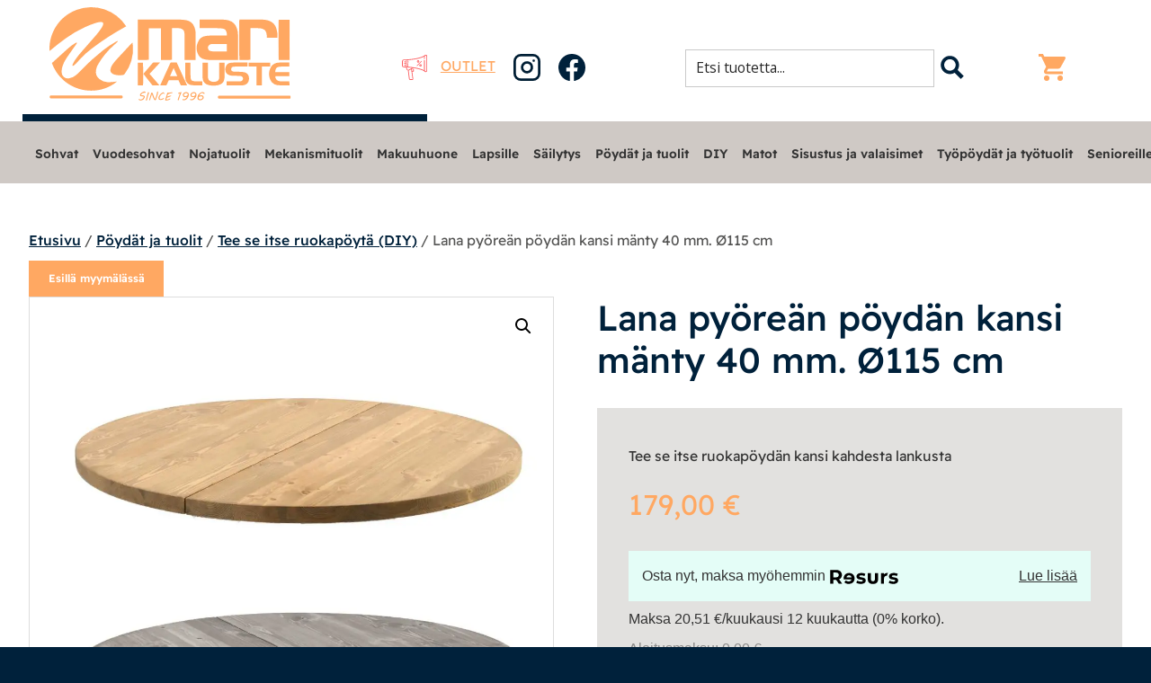

--- FILE ---
content_type: text/html; charset=UTF-8
request_url: https://marikaluste.fi/lana-pyorean-poydan-kansi-manty-40-mm-115-cm-o/
body_size: 46246
content:
<!DOCTYPE html>
<html lang="fi">
<head>
<meta charset="UTF-8">
<meta name="viewport" content="user-scalable=no, width=device-width, initial-scale=1.0, maximum-scale=1.0">
<meta name="theme-color" content=""><!-- Statistics script Complianz GDPR/CCPA -->
						<script data-category="functional">
							window.dataLayer = window.dataLayer || [];
function gtag(){dataLayer.push(arguments);}
gtag('consent', 'default', {
	'security_storage': "granted",
	'functionality_storage': "granted",
	'personalization_storage': "denied",
	'analytics_storage': 'denied',
	'ad_storage': "denied",
	'ad_user_data': 'denied',
	'ad_personalization': 'denied',
});

dataLayer.push({
	'event': 'default_consent'
});

document.addEventListener("cmplz_fire_categories", function (e) {
	function gtag(){
		dataLayer.push(arguments);
	}
	var consentedCategories = e.detail.categories;
	let preferences = 'denied';
	let statistics = 'denied';
	let marketing = 'denied';

	if (cmplz_in_array( 'preferences', consentedCategories )) {
		preferences = 'granted';
	}

	if (cmplz_in_array( 'statistics', consentedCategories )) {
		statistics = 'granted';
	}

	if (cmplz_in_array( 'marketing', consentedCategories )) {
		marketing = 'granted';
	}

	gtag('consent', 'update', {
		'security_storage': "granted",
		'functionality_storage': "granted",
		'personalization_storage': preferences,
		'analytics_storage': statistics,
		'ad_storage': marketing,
		'ad_user_data': marketing,
		'ad_personalization': marketing,
	});
});

document.addEventListener("cmplz_cookie_warning_loaded", function (e) {
	(function(w,d,s,l,i){w[l]=w[l]||[];w[l].push({'gtm.start':
			new Date().getTime(),event:'gtm.js'});var f=d.getElementsByTagName(s)[0],
		j=d.createElement(s),dl=l!='dataLayer'?'&l='+l:'';j.async=true;j.src=
		'https://www.googletagmanager.com/gtm.js?id='+i+dl;f.parentNode.insertBefore(j,f);
	})(window,document,'script','dataLayer','GTM-WKLHDGM');
});

document.addEventListener("cmplz_revoke", function (e) {
	gtag('consent', 'update', {
		'security_storage': "granted",
		'functionality_storage': "granted",
		'personalization_storage': "denied",
		'analytics_storage': 'denied',
		'ad_storage': "denied",
		'ad_user_data': 'denied',
		'ad_personalization': 'denied',
	});
});
						</script><script>
        function resursConsoleLog(message, logLevel = 'INFO') {
            if (typeof rbFrontendData !== 'undefined') {
                const currentLogLevel = rbFrontendData.logLevel;
                if (currentLogLevel === 'DEBUG' || (currentLogLevel === 'INFO' && logLevel === 'INFO')) {
                    console.log(message);
                }
            }
        }
    </script><meta name='robots' content='index, follow, max-image-preview:large, max-snippet:-1, max-video-preview:-1' />

<!-- Google Tag Manager for WordPress by gtm4wp.com -->
<script data-cfasync="false" data-pagespeed-no-defer>
	var gtm4wp_datalayer_name = "dataLayer";
	var dataLayer = dataLayer || [];
	const gtm4wp_use_sku_instead = false;
	const gtm4wp_currency = 'EUR';
	const gtm4wp_product_per_impression = 10;
	const gtm4wp_clear_ecommerce = false;
</script>
<!-- End Google Tag Manager for WordPress by gtm4wp.com -->
	<!-- This site is optimized with the Yoast SEO plugin v25.4 - https://yoast.com/wordpress/plugins/seo/ -->
	<title>Lana pyöreän pöydän kansi mänty 40 mm. Ø115 cm - Mari-Kaluste</title>
	<link rel="canonical" href="https://marikaluste.fi/lana-pyorean-poydan-kansi-manty-40-mm-115-cm-o/" />
	<meta property="og:locale" content="fi_FI" />
	<meta property="og:type" content="article" />
	<meta property="og:title" content="Lana pyöreän pöydän kansi mänty 40 mm. Ø115 cm - Mari-Kaluste" />
	<meta property="og:description" content="Tee se itse ruokapöydän kansi kahdesta lankusta" />
	<meta property="og:url" content="https://marikaluste.fi/lana-pyorean-poydan-kansi-manty-40-mm-115-cm-o/" />
	<meta property="og:site_name" content="Mari-Kaluste" />
	<meta property="article:modified_time" content="2025-06-17T08:59:16+00:00" />
	<meta property="og:image" content="https://marikaluste.fi/wp-content/uploads/2023/08/Lana-pyorea-poyta-antiikki-ja-harmaa.jpg" />
	<meta property="og:image:width" content="1086" />
	<meta property="og:image:height" content="1086" />
	<meta property="og:image:type" content="image/jpeg" />
	<meta name="twitter:card" content="summary_large_image" />
	<meta name="twitter:label1" content="Arvioitu lukuaika" />
	<meta name="twitter:data1" content="1 minuutti" />
	<script type="application/ld+json" class="yoast-schema-graph">{"@context":"https://schema.org","@graph":[{"@type":"WebPage","@id":"https://marikaluste.fi/lana-pyorean-poydan-kansi-manty-40-mm-115-cm-o/","url":"https://marikaluste.fi/lana-pyorean-poydan-kansi-manty-40-mm-115-cm-o/","name":"Lana pyöreän pöydän kansi mänty 40 mm. Ø115 cm - Mari-Kaluste","isPartOf":{"@id":"https://marikaluste.fi/#website"},"primaryImageOfPage":{"@id":"https://marikaluste.fi/lana-pyorean-poydan-kansi-manty-40-mm-115-cm-o/#primaryimage"},"image":{"@id":"https://marikaluste.fi/lana-pyorean-poydan-kansi-manty-40-mm-115-cm-o/#primaryimage"},"thumbnailUrl":"https://marikaluste.fi/wp-content/uploads/2023/08/Lana-pyorea-poyta-antiikki-ja-harmaa.jpg","datePublished":"2023-08-03T09:39:08+00:00","dateModified":"2025-06-17T08:59:16+00:00","breadcrumb":{"@id":"https://marikaluste.fi/lana-pyorean-poydan-kansi-manty-40-mm-115-cm-o/#breadcrumb"},"inLanguage":"fi","potentialAction":[{"@type":"ReadAction","target":["https://marikaluste.fi/lana-pyorean-poydan-kansi-manty-40-mm-115-cm-o/"]}]},{"@type":"ImageObject","inLanguage":"fi","@id":"https://marikaluste.fi/lana-pyorean-poydan-kansi-manty-40-mm-115-cm-o/#primaryimage","url":"https://marikaluste.fi/wp-content/uploads/2023/08/Lana-pyorea-poyta-antiikki-ja-harmaa.jpg","contentUrl":"https://marikaluste.fi/wp-content/uploads/2023/08/Lana-pyorea-poyta-antiikki-ja-harmaa.jpg","width":1086,"height":1086},{"@type":"BreadcrumbList","@id":"https://marikaluste.fi/lana-pyorean-poydan-kansi-manty-40-mm-115-cm-o/#breadcrumb","itemListElement":[{"@type":"ListItem","position":1,"name":"Home","item":"https://marikaluste.fi/"},{"@type":"ListItem","position":2,"name":"Kauppa","item":"https://marikaluste.fi/kauppa/"},{"@type":"ListItem","position":3,"name":"Lana pyöreän pöydän kansi mänty 40 mm. Ø115 cm"}]},{"@type":"WebSite","@id":"https://marikaluste.fi/#website","url":"https://marikaluste.fi/","name":"Mari-Kaluste","description":"Huonekaluliike","potentialAction":[{"@type":"SearchAction","target":{"@type":"EntryPoint","urlTemplate":"https://marikaluste.fi/?s={search_term_string}"},"query-input":{"@type":"PropertyValueSpecification","valueRequired":true,"valueName":"search_term_string"}}],"inLanguage":"fi"}]}</script>
	<!-- / Yoast SEO plugin. -->


<link rel='dns-prefetch' href='//b2759987.smushcdn.com' />
<link rel="alternate" type="application/rss+xml" title="Mari-Kaluste &raquo; syöte" href="https://marikaluste.fi/feed/" />
<link rel="alternate" type="application/rss+xml" title="Mari-Kaluste &raquo; kommenttien syöte" href="https://marikaluste.fi/comments/feed/" />
<link rel="alternate" title="oEmbed (JSON)" type="application/json+oembed" href="https://marikaluste.fi/wp-json/oembed/1.0/embed?url=https%3A%2F%2Fmarikaluste.fi%2Flana-pyorean-poydan-kansi-manty-40-mm-115-cm-o%2F" />
<link rel="alternate" title="oEmbed (XML)" type="text/xml+oembed" href="https://marikaluste.fi/wp-json/oembed/1.0/embed?url=https%3A%2F%2Fmarikaluste.fi%2Flana-pyorean-poydan-kansi-manty-40-mm-115-cm-o%2F&#038;format=xml" />
<style id='wp-img-auto-sizes-contain-inline-css' type='text/css'>
img:is([sizes=auto i],[sizes^="auto," i]){contain-intrinsic-size:3000px 1500px}
/*# sourceURL=wp-img-auto-sizes-contain-inline-css */
</style>
<link rel='stylesheet' id='woo-carrier-agents-blocks-style-css' href='https://marikaluste.fi/wp-content/plugins/woo-carrier-agents/assets/css/woo-carrier-agents.css?ver=2.0.0' type='text/css' media='all' />
<style id='wp-block-library-inline-css' type='text/css'>
:root{--wp-block-synced-color:#7a00df;--wp-block-synced-color--rgb:122,0,223;--wp-bound-block-color:var(--wp-block-synced-color);--wp-editor-canvas-background:#ddd;--wp-admin-theme-color:#007cba;--wp-admin-theme-color--rgb:0,124,186;--wp-admin-theme-color-darker-10:#006ba1;--wp-admin-theme-color-darker-10--rgb:0,107,160.5;--wp-admin-theme-color-darker-20:#005a87;--wp-admin-theme-color-darker-20--rgb:0,90,135;--wp-admin-border-width-focus:2px}@media (min-resolution:192dpi){:root{--wp-admin-border-width-focus:1.5px}}.wp-element-button{cursor:pointer}:root .has-very-light-gray-background-color{background-color:#eee}:root .has-very-dark-gray-background-color{background-color:#313131}:root .has-very-light-gray-color{color:#eee}:root .has-very-dark-gray-color{color:#313131}:root .has-vivid-green-cyan-to-vivid-cyan-blue-gradient-background{background:linear-gradient(135deg,#00d084,#0693e3)}:root .has-purple-crush-gradient-background{background:linear-gradient(135deg,#34e2e4,#4721fb 50%,#ab1dfe)}:root .has-hazy-dawn-gradient-background{background:linear-gradient(135deg,#faaca8,#dad0ec)}:root .has-subdued-olive-gradient-background{background:linear-gradient(135deg,#fafae1,#67a671)}:root .has-atomic-cream-gradient-background{background:linear-gradient(135deg,#fdd79a,#004a59)}:root .has-nightshade-gradient-background{background:linear-gradient(135deg,#330968,#31cdcf)}:root .has-midnight-gradient-background{background:linear-gradient(135deg,#020381,#2874fc)}:root{--wp--preset--font-size--normal:16px;--wp--preset--font-size--huge:42px}.has-regular-font-size{font-size:1em}.has-larger-font-size{font-size:2.625em}.has-normal-font-size{font-size:var(--wp--preset--font-size--normal)}.has-huge-font-size{font-size:var(--wp--preset--font-size--huge)}.has-text-align-center{text-align:center}.has-text-align-left{text-align:left}.has-text-align-right{text-align:right}.has-fit-text{white-space:nowrap!important}#end-resizable-editor-section{display:none}.aligncenter{clear:both}.items-justified-left{justify-content:flex-start}.items-justified-center{justify-content:center}.items-justified-right{justify-content:flex-end}.items-justified-space-between{justify-content:space-between}.screen-reader-text{border:0;clip-path:inset(50%);height:1px;margin:-1px;overflow:hidden;padding:0;position:absolute;width:1px;word-wrap:normal!important}.screen-reader-text:focus{background-color:#ddd;clip-path:none;color:#444;display:block;font-size:1em;height:auto;left:5px;line-height:normal;padding:15px 23px 14px;text-decoration:none;top:5px;width:auto;z-index:100000}html :where(.has-border-color){border-style:solid}html :where([style*=border-top-color]){border-top-style:solid}html :where([style*=border-right-color]){border-right-style:solid}html :where([style*=border-bottom-color]){border-bottom-style:solid}html :where([style*=border-left-color]){border-left-style:solid}html :where([style*=border-width]){border-style:solid}html :where([style*=border-top-width]){border-top-style:solid}html :where([style*=border-right-width]){border-right-style:solid}html :where([style*=border-bottom-width]){border-bottom-style:solid}html :where([style*=border-left-width]){border-left-style:solid}html :where(img[class*=wp-image-]){height:auto;max-width:100%}:where(figure){margin:0 0 1em}html :where(.is-position-sticky){--wp-admin--admin-bar--position-offset:var(--wp-admin--admin-bar--height,0px)}@media screen and (max-width:600px){html :where(.is-position-sticky){--wp-admin--admin-bar--position-offset:0px}}

/*# sourceURL=wp-block-library-inline-css */
</style><style id='wp-block-cover-inline-css' type='text/css'>
.wp-block-cover,.wp-block-cover-image{align-items:center;background-position:50%;box-sizing:border-box;display:flex;justify-content:center;min-height:430px;overflow:hidden;overflow:clip;padding:1em;position:relative}.wp-block-cover .has-background-dim:not([class*=-background-color]),.wp-block-cover-image .has-background-dim:not([class*=-background-color]),.wp-block-cover-image.has-background-dim:not([class*=-background-color]),.wp-block-cover.has-background-dim:not([class*=-background-color]){background-color:#000}.wp-block-cover .has-background-dim.has-background-gradient,.wp-block-cover-image .has-background-dim.has-background-gradient{background-color:initial}.wp-block-cover-image.has-background-dim:before,.wp-block-cover.has-background-dim:before{background-color:inherit;content:""}.wp-block-cover .wp-block-cover__background,.wp-block-cover .wp-block-cover__gradient-background,.wp-block-cover-image .wp-block-cover__background,.wp-block-cover-image .wp-block-cover__gradient-background,.wp-block-cover-image.has-background-dim:not(.has-background-gradient):before,.wp-block-cover.has-background-dim:not(.has-background-gradient):before{bottom:0;left:0;opacity:.5;position:absolute;right:0;top:0}.wp-block-cover-image.has-background-dim.has-background-dim-10 .wp-block-cover__background,.wp-block-cover-image.has-background-dim.has-background-dim-10 .wp-block-cover__gradient-background,.wp-block-cover-image.has-background-dim.has-background-dim-10:not(.has-background-gradient):before,.wp-block-cover.has-background-dim.has-background-dim-10 .wp-block-cover__background,.wp-block-cover.has-background-dim.has-background-dim-10 .wp-block-cover__gradient-background,.wp-block-cover.has-background-dim.has-background-dim-10:not(.has-background-gradient):before{opacity:.1}.wp-block-cover-image.has-background-dim.has-background-dim-20 .wp-block-cover__background,.wp-block-cover-image.has-background-dim.has-background-dim-20 .wp-block-cover__gradient-background,.wp-block-cover-image.has-background-dim.has-background-dim-20:not(.has-background-gradient):before,.wp-block-cover.has-background-dim.has-background-dim-20 .wp-block-cover__background,.wp-block-cover.has-background-dim.has-background-dim-20 .wp-block-cover__gradient-background,.wp-block-cover.has-background-dim.has-background-dim-20:not(.has-background-gradient):before{opacity:.2}.wp-block-cover-image.has-background-dim.has-background-dim-30 .wp-block-cover__background,.wp-block-cover-image.has-background-dim.has-background-dim-30 .wp-block-cover__gradient-background,.wp-block-cover-image.has-background-dim.has-background-dim-30:not(.has-background-gradient):before,.wp-block-cover.has-background-dim.has-background-dim-30 .wp-block-cover__background,.wp-block-cover.has-background-dim.has-background-dim-30 .wp-block-cover__gradient-background,.wp-block-cover.has-background-dim.has-background-dim-30:not(.has-background-gradient):before{opacity:.3}.wp-block-cover-image.has-background-dim.has-background-dim-40 .wp-block-cover__background,.wp-block-cover-image.has-background-dim.has-background-dim-40 .wp-block-cover__gradient-background,.wp-block-cover-image.has-background-dim.has-background-dim-40:not(.has-background-gradient):before,.wp-block-cover.has-background-dim.has-background-dim-40 .wp-block-cover__background,.wp-block-cover.has-background-dim.has-background-dim-40 .wp-block-cover__gradient-background,.wp-block-cover.has-background-dim.has-background-dim-40:not(.has-background-gradient):before{opacity:.4}.wp-block-cover-image.has-background-dim.has-background-dim-50 .wp-block-cover__background,.wp-block-cover-image.has-background-dim.has-background-dim-50 .wp-block-cover__gradient-background,.wp-block-cover-image.has-background-dim.has-background-dim-50:not(.has-background-gradient):before,.wp-block-cover.has-background-dim.has-background-dim-50 .wp-block-cover__background,.wp-block-cover.has-background-dim.has-background-dim-50 .wp-block-cover__gradient-background,.wp-block-cover.has-background-dim.has-background-dim-50:not(.has-background-gradient):before{opacity:.5}.wp-block-cover-image.has-background-dim.has-background-dim-60 .wp-block-cover__background,.wp-block-cover-image.has-background-dim.has-background-dim-60 .wp-block-cover__gradient-background,.wp-block-cover-image.has-background-dim.has-background-dim-60:not(.has-background-gradient):before,.wp-block-cover.has-background-dim.has-background-dim-60 .wp-block-cover__background,.wp-block-cover.has-background-dim.has-background-dim-60 .wp-block-cover__gradient-background,.wp-block-cover.has-background-dim.has-background-dim-60:not(.has-background-gradient):before{opacity:.6}.wp-block-cover-image.has-background-dim.has-background-dim-70 .wp-block-cover__background,.wp-block-cover-image.has-background-dim.has-background-dim-70 .wp-block-cover__gradient-background,.wp-block-cover-image.has-background-dim.has-background-dim-70:not(.has-background-gradient):before,.wp-block-cover.has-background-dim.has-background-dim-70 .wp-block-cover__background,.wp-block-cover.has-background-dim.has-background-dim-70 .wp-block-cover__gradient-background,.wp-block-cover.has-background-dim.has-background-dim-70:not(.has-background-gradient):before{opacity:.7}.wp-block-cover-image.has-background-dim.has-background-dim-80 .wp-block-cover__background,.wp-block-cover-image.has-background-dim.has-background-dim-80 .wp-block-cover__gradient-background,.wp-block-cover-image.has-background-dim.has-background-dim-80:not(.has-background-gradient):before,.wp-block-cover.has-background-dim.has-background-dim-80 .wp-block-cover__background,.wp-block-cover.has-background-dim.has-background-dim-80 .wp-block-cover__gradient-background,.wp-block-cover.has-background-dim.has-background-dim-80:not(.has-background-gradient):before{opacity:.8}.wp-block-cover-image.has-background-dim.has-background-dim-90 .wp-block-cover__background,.wp-block-cover-image.has-background-dim.has-background-dim-90 .wp-block-cover__gradient-background,.wp-block-cover-image.has-background-dim.has-background-dim-90:not(.has-background-gradient):before,.wp-block-cover.has-background-dim.has-background-dim-90 .wp-block-cover__background,.wp-block-cover.has-background-dim.has-background-dim-90 .wp-block-cover__gradient-background,.wp-block-cover.has-background-dim.has-background-dim-90:not(.has-background-gradient):before{opacity:.9}.wp-block-cover-image.has-background-dim.has-background-dim-100 .wp-block-cover__background,.wp-block-cover-image.has-background-dim.has-background-dim-100 .wp-block-cover__gradient-background,.wp-block-cover-image.has-background-dim.has-background-dim-100:not(.has-background-gradient):before,.wp-block-cover.has-background-dim.has-background-dim-100 .wp-block-cover__background,.wp-block-cover.has-background-dim.has-background-dim-100 .wp-block-cover__gradient-background,.wp-block-cover.has-background-dim.has-background-dim-100:not(.has-background-gradient):before{opacity:1}.wp-block-cover .wp-block-cover__background.has-background-dim.has-background-dim-0,.wp-block-cover .wp-block-cover__gradient-background.has-background-dim.has-background-dim-0,.wp-block-cover-image .wp-block-cover__background.has-background-dim.has-background-dim-0,.wp-block-cover-image .wp-block-cover__gradient-background.has-background-dim.has-background-dim-0{opacity:0}.wp-block-cover .wp-block-cover__background.has-background-dim.has-background-dim-10,.wp-block-cover .wp-block-cover__gradient-background.has-background-dim.has-background-dim-10,.wp-block-cover-image .wp-block-cover__background.has-background-dim.has-background-dim-10,.wp-block-cover-image .wp-block-cover__gradient-background.has-background-dim.has-background-dim-10{opacity:.1}.wp-block-cover .wp-block-cover__background.has-background-dim.has-background-dim-20,.wp-block-cover .wp-block-cover__gradient-background.has-background-dim.has-background-dim-20,.wp-block-cover-image .wp-block-cover__background.has-background-dim.has-background-dim-20,.wp-block-cover-image .wp-block-cover__gradient-background.has-background-dim.has-background-dim-20{opacity:.2}.wp-block-cover .wp-block-cover__background.has-background-dim.has-background-dim-30,.wp-block-cover .wp-block-cover__gradient-background.has-background-dim.has-background-dim-30,.wp-block-cover-image .wp-block-cover__background.has-background-dim.has-background-dim-30,.wp-block-cover-image .wp-block-cover__gradient-background.has-background-dim.has-background-dim-30{opacity:.3}.wp-block-cover .wp-block-cover__background.has-background-dim.has-background-dim-40,.wp-block-cover .wp-block-cover__gradient-background.has-background-dim.has-background-dim-40,.wp-block-cover-image .wp-block-cover__background.has-background-dim.has-background-dim-40,.wp-block-cover-image .wp-block-cover__gradient-background.has-background-dim.has-background-dim-40{opacity:.4}.wp-block-cover .wp-block-cover__background.has-background-dim.has-background-dim-50,.wp-block-cover .wp-block-cover__gradient-background.has-background-dim.has-background-dim-50,.wp-block-cover-image .wp-block-cover__background.has-background-dim.has-background-dim-50,.wp-block-cover-image .wp-block-cover__gradient-background.has-background-dim.has-background-dim-50{opacity:.5}.wp-block-cover .wp-block-cover__background.has-background-dim.has-background-dim-60,.wp-block-cover .wp-block-cover__gradient-background.has-background-dim.has-background-dim-60,.wp-block-cover-image .wp-block-cover__background.has-background-dim.has-background-dim-60,.wp-block-cover-image .wp-block-cover__gradient-background.has-background-dim.has-background-dim-60{opacity:.6}.wp-block-cover .wp-block-cover__background.has-background-dim.has-background-dim-70,.wp-block-cover .wp-block-cover__gradient-background.has-background-dim.has-background-dim-70,.wp-block-cover-image .wp-block-cover__background.has-background-dim.has-background-dim-70,.wp-block-cover-image .wp-block-cover__gradient-background.has-background-dim.has-background-dim-70{opacity:.7}.wp-block-cover .wp-block-cover__background.has-background-dim.has-background-dim-80,.wp-block-cover .wp-block-cover__gradient-background.has-background-dim.has-background-dim-80,.wp-block-cover-image .wp-block-cover__background.has-background-dim.has-background-dim-80,.wp-block-cover-image .wp-block-cover__gradient-background.has-background-dim.has-background-dim-80{opacity:.8}.wp-block-cover .wp-block-cover__background.has-background-dim.has-background-dim-90,.wp-block-cover .wp-block-cover__gradient-background.has-background-dim.has-background-dim-90,.wp-block-cover-image .wp-block-cover__background.has-background-dim.has-background-dim-90,.wp-block-cover-image .wp-block-cover__gradient-background.has-background-dim.has-background-dim-90{opacity:.9}.wp-block-cover .wp-block-cover__background.has-background-dim.has-background-dim-100,.wp-block-cover .wp-block-cover__gradient-background.has-background-dim.has-background-dim-100,.wp-block-cover-image .wp-block-cover__background.has-background-dim.has-background-dim-100,.wp-block-cover-image .wp-block-cover__gradient-background.has-background-dim.has-background-dim-100{opacity:1}.wp-block-cover-image.alignleft,.wp-block-cover-image.alignright,.wp-block-cover.alignleft,.wp-block-cover.alignright{max-width:420px;width:100%}.wp-block-cover-image.aligncenter,.wp-block-cover-image.alignleft,.wp-block-cover-image.alignright,.wp-block-cover.aligncenter,.wp-block-cover.alignleft,.wp-block-cover.alignright{display:flex}.wp-block-cover .wp-block-cover__inner-container,.wp-block-cover-image .wp-block-cover__inner-container{color:inherit;position:relative;width:100%}.wp-block-cover-image.is-position-top-left,.wp-block-cover.is-position-top-left{align-items:flex-start;justify-content:flex-start}.wp-block-cover-image.is-position-top-center,.wp-block-cover.is-position-top-center{align-items:flex-start;justify-content:center}.wp-block-cover-image.is-position-top-right,.wp-block-cover.is-position-top-right{align-items:flex-start;justify-content:flex-end}.wp-block-cover-image.is-position-center-left,.wp-block-cover.is-position-center-left{align-items:center;justify-content:flex-start}.wp-block-cover-image.is-position-center-center,.wp-block-cover.is-position-center-center{align-items:center;justify-content:center}.wp-block-cover-image.is-position-center-right,.wp-block-cover.is-position-center-right{align-items:center;justify-content:flex-end}.wp-block-cover-image.is-position-bottom-left,.wp-block-cover.is-position-bottom-left{align-items:flex-end;justify-content:flex-start}.wp-block-cover-image.is-position-bottom-center,.wp-block-cover.is-position-bottom-center{align-items:flex-end;justify-content:center}.wp-block-cover-image.is-position-bottom-right,.wp-block-cover.is-position-bottom-right{align-items:flex-end;justify-content:flex-end}.wp-block-cover-image.has-custom-content-position.has-custom-content-position .wp-block-cover__inner-container,.wp-block-cover.has-custom-content-position.has-custom-content-position .wp-block-cover__inner-container{margin:0}.wp-block-cover-image.has-custom-content-position.has-custom-content-position.is-position-bottom-left .wp-block-cover__inner-container,.wp-block-cover-image.has-custom-content-position.has-custom-content-position.is-position-bottom-right .wp-block-cover__inner-container,.wp-block-cover-image.has-custom-content-position.has-custom-content-position.is-position-center-left .wp-block-cover__inner-container,.wp-block-cover-image.has-custom-content-position.has-custom-content-position.is-position-center-right .wp-block-cover__inner-container,.wp-block-cover-image.has-custom-content-position.has-custom-content-position.is-position-top-left .wp-block-cover__inner-container,.wp-block-cover-image.has-custom-content-position.has-custom-content-position.is-position-top-right .wp-block-cover__inner-container,.wp-block-cover.has-custom-content-position.has-custom-content-position.is-position-bottom-left .wp-block-cover__inner-container,.wp-block-cover.has-custom-content-position.has-custom-content-position.is-position-bottom-right .wp-block-cover__inner-container,.wp-block-cover.has-custom-content-position.has-custom-content-position.is-position-center-left .wp-block-cover__inner-container,.wp-block-cover.has-custom-content-position.has-custom-content-position.is-position-center-right .wp-block-cover__inner-container,.wp-block-cover.has-custom-content-position.has-custom-content-position.is-position-top-left .wp-block-cover__inner-container,.wp-block-cover.has-custom-content-position.has-custom-content-position.is-position-top-right .wp-block-cover__inner-container{margin:0;width:auto}.wp-block-cover .wp-block-cover__image-background,.wp-block-cover video.wp-block-cover__video-background,.wp-block-cover-image .wp-block-cover__image-background,.wp-block-cover-image video.wp-block-cover__video-background{border:none;bottom:0;box-shadow:none;height:100%;left:0;margin:0;max-height:none;max-width:none;object-fit:cover;outline:none;padding:0;position:absolute;right:0;top:0;width:100%}.wp-block-cover-image.has-parallax,.wp-block-cover.has-parallax,.wp-block-cover__image-background.has-parallax,video.wp-block-cover__video-background.has-parallax{background-attachment:fixed;background-repeat:no-repeat;background-size:cover}@supports (-webkit-touch-callout:inherit){.wp-block-cover-image.has-parallax,.wp-block-cover.has-parallax,.wp-block-cover__image-background.has-parallax,video.wp-block-cover__video-background.has-parallax{background-attachment:scroll}}@media (prefers-reduced-motion:reduce){.wp-block-cover-image.has-parallax,.wp-block-cover.has-parallax,.wp-block-cover__image-background.has-parallax,video.wp-block-cover__video-background.has-parallax{background-attachment:scroll}}.wp-block-cover-image.is-repeated,.wp-block-cover.is-repeated,.wp-block-cover__image-background.is-repeated,video.wp-block-cover__video-background.is-repeated{background-repeat:repeat;background-size:auto}.wp-block-cover-image-text,.wp-block-cover-image-text a,.wp-block-cover-image-text a:active,.wp-block-cover-image-text a:focus,.wp-block-cover-image-text a:hover,.wp-block-cover-text,.wp-block-cover-text a,.wp-block-cover-text a:active,.wp-block-cover-text a:focus,.wp-block-cover-text a:hover,section.wp-block-cover-image h2,section.wp-block-cover-image h2 a,section.wp-block-cover-image h2 a:active,section.wp-block-cover-image h2 a:focus,section.wp-block-cover-image h2 a:hover{color:#fff}.wp-block-cover-image .wp-block-cover.has-left-content{justify-content:flex-start}.wp-block-cover-image .wp-block-cover.has-right-content{justify-content:flex-end}.wp-block-cover-image.has-left-content .wp-block-cover-image-text,.wp-block-cover.has-left-content .wp-block-cover-text,section.wp-block-cover-image.has-left-content>h2{margin-left:0;text-align:left}.wp-block-cover-image.has-right-content .wp-block-cover-image-text,.wp-block-cover.has-right-content .wp-block-cover-text,section.wp-block-cover-image.has-right-content>h2{margin-right:0;text-align:right}.wp-block-cover .wp-block-cover-text,.wp-block-cover-image .wp-block-cover-image-text,section.wp-block-cover-image>h2{font-size:2em;line-height:1.25;margin-bottom:0;max-width:840px;padding:.44em;text-align:center;z-index:1}:where(.wp-block-cover-image:not(.has-text-color)),:where(.wp-block-cover:not(.has-text-color)){color:#fff}:where(.wp-block-cover-image.is-light:not(.has-text-color)),:where(.wp-block-cover.is-light:not(.has-text-color)){color:#000}:root :where(.wp-block-cover h1:not(.has-text-color)),:root :where(.wp-block-cover h2:not(.has-text-color)),:root :where(.wp-block-cover h3:not(.has-text-color)),:root :where(.wp-block-cover h4:not(.has-text-color)),:root :where(.wp-block-cover h5:not(.has-text-color)),:root :where(.wp-block-cover h6:not(.has-text-color)),:root :where(.wp-block-cover p:not(.has-text-color)){color:inherit}body:not(.editor-styles-wrapper) .wp-block-cover:not(.wp-block-cover:has(.wp-block-cover__background+.wp-block-cover__inner-container)) .wp-block-cover__image-background,body:not(.editor-styles-wrapper) .wp-block-cover:not(.wp-block-cover:has(.wp-block-cover__background+.wp-block-cover__inner-container)) .wp-block-cover__video-background{z-index:0}body:not(.editor-styles-wrapper) .wp-block-cover:not(.wp-block-cover:has(.wp-block-cover__background+.wp-block-cover__inner-container)) .wp-block-cover__background,body:not(.editor-styles-wrapper) .wp-block-cover:not(.wp-block-cover:has(.wp-block-cover__background+.wp-block-cover__inner-container)) .wp-block-cover__gradient-background,body:not(.editor-styles-wrapper) .wp-block-cover:not(.wp-block-cover:has(.wp-block-cover__background+.wp-block-cover__inner-container)) .wp-block-cover__inner-container,body:not(.editor-styles-wrapper) .wp-block-cover:not(.wp-block-cover:has(.wp-block-cover__background+.wp-block-cover__inner-container)).has-background-dim:not(.has-background-gradient):before{z-index:1}.has-modal-open body:not(.editor-styles-wrapper) .wp-block-cover:not(.wp-block-cover:has(.wp-block-cover__background+.wp-block-cover__inner-container)) .wp-block-cover__inner-container{z-index:auto}
/*# sourceURL=https://marikaluste.fi/wp-includes/blocks/cover/style.min.css */
</style>
<style id='wp-block-heading-inline-css' type='text/css'>
h1:where(.wp-block-heading).has-background,h2:where(.wp-block-heading).has-background,h3:where(.wp-block-heading).has-background,h4:where(.wp-block-heading).has-background,h5:where(.wp-block-heading).has-background,h6:where(.wp-block-heading).has-background{padding:1.25em 2.375em}h1.has-text-align-left[style*=writing-mode]:where([style*=vertical-lr]),h1.has-text-align-right[style*=writing-mode]:where([style*=vertical-rl]),h2.has-text-align-left[style*=writing-mode]:where([style*=vertical-lr]),h2.has-text-align-right[style*=writing-mode]:where([style*=vertical-rl]),h3.has-text-align-left[style*=writing-mode]:where([style*=vertical-lr]),h3.has-text-align-right[style*=writing-mode]:where([style*=vertical-rl]),h4.has-text-align-left[style*=writing-mode]:where([style*=vertical-lr]),h4.has-text-align-right[style*=writing-mode]:where([style*=vertical-rl]),h5.has-text-align-left[style*=writing-mode]:where([style*=vertical-lr]),h5.has-text-align-right[style*=writing-mode]:where([style*=vertical-rl]),h6.has-text-align-left[style*=writing-mode]:where([style*=vertical-lr]),h6.has-text-align-right[style*=writing-mode]:where([style*=vertical-rl]){rotate:180deg}
/*# sourceURL=https://marikaluste.fi/wp-includes/blocks/heading/style.min.css */
</style>
<style id='wp-block-image-inline-css' type='text/css'>
.wp-block-image>a,.wp-block-image>figure>a{display:inline-block}.wp-block-image img{box-sizing:border-box;height:auto;max-width:100%;vertical-align:bottom}@media not (prefers-reduced-motion){.wp-block-image img.hide{visibility:hidden}.wp-block-image img.show{animation:show-content-image .4s}}.wp-block-image[style*=border-radius] img,.wp-block-image[style*=border-radius]>a{border-radius:inherit}.wp-block-image.has-custom-border img{box-sizing:border-box}.wp-block-image.aligncenter{text-align:center}.wp-block-image.alignfull>a,.wp-block-image.alignwide>a{width:100%}.wp-block-image.alignfull img,.wp-block-image.alignwide img{height:auto;width:100%}.wp-block-image .aligncenter,.wp-block-image .alignleft,.wp-block-image .alignright,.wp-block-image.aligncenter,.wp-block-image.alignleft,.wp-block-image.alignright{display:table}.wp-block-image .aligncenter>figcaption,.wp-block-image .alignleft>figcaption,.wp-block-image .alignright>figcaption,.wp-block-image.aligncenter>figcaption,.wp-block-image.alignleft>figcaption,.wp-block-image.alignright>figcaption{caption-side:bottom;display:table-caption}.wp-block-image .alignleft{float:left;margin:.5em 1em .5em 0}.wp-block-image .alignright{float:right;margin:.5em 0 .5em 1em}.wp-block-image .aligncenter{margin-left:auto;margin-right:auto}.wp-block-image :where(figcaption){margin-bottom:1em;margin-top:.5em}.wp-block-image.is-style-circle-mask img{border-radius:9999px}@supports ((-webkit-mask-image:none) or (mask-image:none)) or (-webkit-mask-image:none){.wp-block-image.is-style-circle-mask img{border-radius:0;-webkit-mask-image:url('data:image/svg+xml;utf8,<svg viewBox="0 0 100 100" xmlns="http://www.w3.org/2000/svg"><circle cx="50" cy="50" r="50"/></svg>');mask-image:url('data:image/svg+xml;utf8,<svg viewBox="0 0 100 100" xmlns="http://www.w3.org/2000/svg"><circle cx="50" cy="50" r="50"/></svg>');mask-mode:alpha;-webkit-mask-position:center;mask-position:center;-webkit-mask-repeat:no-repeat;mask-repeat:no-repeat;-webkit-mask-size:contain;mask-size:contain}}:root :where(.wp-block-image.is-style-rounded img,.wp-block-image .is-style-rounded img){border-radius:9999px}.wp-block-image figure{margin:0}.wp-lightbox-container{display:flex;flex-direction:column;position:relative}.wp-lightbox-container img{cursor:zoom-in}.wp-lightbox-container img:hover+button{opacity:1}.wp-lightbox-container button{align-items:center;backdrop-filter:blur(16px) saturate(180%);background-color:#5a5a5a40;border:none;border-radius:4px;cursor:zoom-in;display:flex;height:20px;justify-content:center;opacity:0;padding:0;position:absolute;right:16px;text-align:center;top:16px;width:20px;z-index:100}@media not (prefers-reduced-motion){.wp-lightbox-container button{transition:opacity .2s ease}}.wp-lightbox-container button:focus-visible{outline:3px auto #5a5a5a40;outline:3px auto -webkit-focus-ring-color;outline-offset:3px}.wp-lightbox-container button:hover{cursor:pointer;opacity:1}.wp-lightbox-container button:focus{opacity:1}.wp-lightbox-container button:focus,.wp-lightbox-container button:hover,.wp-lightbox-container button:not(:hover):not(:active):not(.has-background){background-color:#5a5a5a40;border:none}.wp-lightbox-overlay{box-sizing:border-box;cursor:zoom-out;height:100vh;left:0;overflow:hidden;position:fixed;top:0;visibility:hidden;width:100%;z-index:100000}.wp-lightbox-overlay .close-button{align-items:center;cursor:pointer;display:flex;justify-content:center;min-height:40px;min-width:40px;padding:0;position:absolute;right:calc(env(safe-area-inset-right) + 16px);top:calc(env(safe-area-inset-top) + 16px);z-index:5000000}.wp-lightbox-overlay .close-button:focus,.wp-lightbox-overlay .close-button:hover,.wp-lightbox-overlay .close-button:not(:hover):not(:active):not(.has-background){background:none;border:none}.wp-lightbox-overlay .lightbox-image-container{height:var(--wp--lightbox-container-height);left:50%;overflow:hidden;position:absolute;top:50%;transform:translate(-50%,-50%);transform-origin:top left;width:var(--wp--lightbox-container-width);z-index:9999999999}.wp-lightbox-overlay .wp-block-image{align-items:center;box-sizing:border-box;display:flex;height:100%;justify-content:center;margin:0;position:relative;transform-origin:0 0;width:100%;z-index:3000000}.wp-lightbox-overlay .wp-block-image img{height:var(--wp--lightbox-image-height);min-height:var(--wp--lightbox-image-height);min-width:var(--wp--lightbox-image-width);width:var(--wp--lightbox-image-width)}.wp-lightbox-overlay .wp-block-image figcaption{display:none}.wp-lightbox-overlay button{background:none;border:none}.wp-lightbox-overlay .scrim{background-color:#fff;height:100%;opacity:.9;position:absolute;width:100%;z-index:2000000}.wp-lightbox-overlay.active{visibility:visible}@media not (prefers-reduced-motion){.wp-lightbox-overlay.active{animation:turn-on-visibility .25s both}.wp-lightbox-overlay.active img{animation:turn-on-visibility .35s both}.wp-lightbox-overlay.show-closing-animation:not(.active){animation:turn-off-visibility .35s both}.wp-lightbox-overlay.show-closing-animation:not(.active) img{animation:turn-off-visibility .25s both}.wp-lightbox-overlay.zoom.active{animation:none;opacity:1;visibility:visible}.wp-lightbox-overlay.zoom.active .lightbox-image-container{animation:lightbox-zoom-in .4s}.wp-lightbox-overlay.zoom.active .lightbox-image-container img{animation:none}.wp-lightbox-overlay.zoom.active .scrim{animation:turn-on-visibility .4s forwards}.wp-lightbox-overlay.zoom.show-closing-animation:not(.active){animation:none}.wp-lightbox-overlay.zoom.show-closing-animation:not(.active) .lightbox-image-container{animation:lightbox-zoom-out .4s}.wp-lightbox-overlay.zoom.show-closing-animation:not(.active) .lightbox-image-container img{animation:none}.wp-lightbox-overlay.zoom.show-closing-animation:not(.active) .scrim{animation:turn-off-visibility .4s forwards}}@keyframes show-content-image{0%{visibility:hidden}99%{visibility:hidden}to{visibility:visible}}@keyframes turn-on-visibility{0%{opacity:0}to{opacity:1}}@keyframes turn-off-visibility{0%{opacity:1;visibility:visible}99%{opacity:0;visibility:visible}to{opacity:0;visibility:hidden}}@keyframes lightbox-zoom-in{0%{transform:translate(calc((-100vw + var(--wp--lightbox-scrollbar-width))/2 + var(--wp--lightbox-initial-left-position)),calc(-50vh + var(--wp--lightbox-initial-top-position))) scale(var(--wp--lightbox-scale))}to{transform:translate(-50%,-50%) scale(1)}}@keyframes lightbox-zoom-out{0%{transform:translate(-50%,-50%) scale(1);visibility:visible}99%{visibility:visible}to{transform:translate(calc((-100vw + var(--wp--lightbox-scrollbar-width))/2 + var(--wp--lightbox-initial-left-position)),calc(-50vh + var(--wp--lightbox-initial-top-position))) scale(var(--wp--lightbox-scale));visibility:hidden}}
/*# sourceURL=https://marikaluste.fi/wp-includes/blocks/image/style.min.css */
</style>
<style id='wp-block-image-theme-inline-css' type='text/css'>
:root :where(.wp-block-image figcaption){color:#555;font-size:13px;text-align:center}.is-dark-theme :root :where(.wp-block-image figcaption){color:#ffffffa6}.wp-block-image{margin:0 0 1em}
/*# sourceURL=https://marikaluste.fi/wp-includes/blocks/image/theme.min.css */
</style>
<style id='wp-block-page-list-inline-css' type='text/css'>
.wp-block-navigation .wp-block-page-list{align-items:var(--navigation-layout-align,initial);background-color:inherit;display:flex;flex-direction:var(--navigation-layout-direction,initial);flex-wrap:var(--navigation-layout-wrap,wrap);justify-content:var(--navigation-layout-justify,initial)}.wp-block-navigation .wp-block-navigation-item{background-color:inherit}.wp-block-page-list{box-sizing:border-box}
/*# sourceURL=https://marikaluste.fi/wp-includes/blocks/page-list/style.min.css */
</style>
<style id='wp-block-columns-inline-css' type='text/css'>
.wp-block-columns{box-sizing:border-box;display:flex;flex-wrap:wrap!important}@media (min-width:782px){.wp-block-columns{flex-wrap:nowrap!important}}.wp-block-columns{align-items:normal!important}.wp-block-columns.are-vertically-aligned-top{align-items:flex-start}.wp-block-columns.are-vertically-aligned-center{align-items:center}.wp-block-columns.are-vertically-aligned-bottom{align-items:flex-end}@media (max-width:781px){.wp-block-columns:not(.is-not-stacked-on-mobile)>.wp-block-column{flex-basis:100%!important}}@media (min-width:782px){.wp-block-columns:not(.is-not-stacked-on-mobile)>.wp-block-column{flex-basis:0;flex-grow:1}.wp-block-columns:not(.is-not-stacked-on-mobile)>.wp-block-column[style*=flex-basis]{flex-grow:0}}.wp-block-columns.is-not-stacked-on-mobile{flex-wrap:nowrap!important}.wp-block-columns.is-not-stacked-on-mobile>.wp-block-column{flex-basis:0;flex-grow:1}.wp-block-columns.is-not-stacked-on-mobile>.wp-block-column[style*=flex-basis]{flex-grow:0}:where(.wp-block-columns){margin-bottom:1.75em}:where(.wp-block-columns.has-background){padding:1.25em 2.375em}.wp-block-column{flex-grow:1;min-width:0;overflow-wrap:break-word;word-break:break-word}.wp-block-column.is-vertically-aligned-top{align-self:flex-start}.wp-block-column.is-vertically-aligned-center{align-self:center}.wp-block-column.is-vertically-aligned-bottom{align-self:flex-end}.wp-block-column.is-vertically-aligned-stretch{align-self:stretch}.wp-block-column.is-vertically-aligned-bottom,.wp-block-column.is-vertically-aligned-center,.wp-block-column.is-vertically-aligned-top{width:100%}
/*# sourceURL=https://marikaluste.fi/wp-includes/blocks/columns/style.min.css */
</style>
<style id='wp-block-paragraph-inline-css' type='text/css'>
.is-small-text{font-size:.875em}.is-regular-text{font-size:1em}.is-large-text{font-size:2.25em}.is-larger-text{font-size:3em}.has-drop-cap:not(:focus):first-letter{float:left;font-size:8.4em;font-style:normal;font-weight:100;line-height:.68;margin:.05em .1em 0 0;text-transform:uppercase}body.rtl .has-drop-cap:not(:focus):first-letter{float:none;margin-left:.1em}p.has-drop-cap.has-background{overflow:hidden}:root :where(p.has-background){padding:1.25em 2.375em}:where(p.has-text-color:not(.has-link-color)) a{color:inherit}p.has-text-align-left[style*="writing-mode:vertical-lr"],p.has-text-align-right[style*="writing-mode:vertical-rl"]{rotate:180deg}
/*# sourceURL=https://marikaluste.fi/wp-includes/blocks/paragraph/style.min.css */
</style>
<style id='wp-block-separator-inline-css' type='text/css'>
@charset "UTF-8";.wp-block-separator{border:none;border-top:2px solid}:root :where(.wp-block-separator.is-style-dots){height:auto;line-height:1;text-align:center}:root :where(.wp-block-separator.is-style-dots):before{color:currentColor;content:"···";font-family:serif;font-size:1.5em;letter-spacing:2em;padding-left:2em}.wp-block-separator.is-style-dots{background:none!important;border:none!important}
/*# sourceURL=https://marikaluste.fi/wp-includes/blocks/separator/style.min.css */
</style>
<style id='wp-block-separator-theme-inline-css' type='text/css'>
.wp-block-separator.has-css-opacity{opacity:.4}.wp-block-separator{border:none;border-bottom:2px solid;margin-left:auto;margin-right:auto}.wp-block-separator.has-alpha-channel-opacity{opacity:1}.wp-block-separator:not(.is-style-wide):not(.is-style-dots){width:100px}.wp-block-separator.has-background:not(.is-style-dots){border-bottom:none;height:1px}.wp-block-separator.has-background:not(.is-style-wide):not(.is-style-dots){height:2px}
/*# sourceURL=https://marikaluste.fi/wp-includes/blocks/separator/theme.min.css */
</style>
<link rel='stylesheet' id='wc-blocks-style-css' href='https://marikaluste.fi/wp-content/plugins/woocommerce/assets/client/blocks/wc-blocks.css?ver=wc-9.9.5' type='text/css' media='all' />
<style id='global-styles-inline-css' type='text/css'>
:root{--wp--preset--aspect-ratio--square: 1;--wp--preset--aspect-ratio--4-3: 4/3;--wp--preset--aspect-ratio--3-4: 3/4;--wp--preset--aspect-ratio--3-2: 3/2;--wp--preset--aspect-ratio--2-3: 2/3;--wp--preset--aspect-ratio--16-9: 16/9;--wp--preset--aspect-ratio--9-16: 9/16;--wp--preset--color--black: #000000;--wp--preset--color--cyan-bluish-gray: #abb8c3;--wp--preset--color--white: #ffffff;--wp--preset--color--pale-pink: #f78da7;--wp--preset--color--vivid-red: #cf2e2e;--wp--preset--color--luminous-vivid-orange: #ff6900;--wp--preset--color--luminous-vivid-amber: #fcb900;--wp--preset--color--light-green-cyan: #7bdcb5;--wp--preset--color--vivid-green-cyan: #00d084;--wp--preset--color--pale-cyan-blue: #8ed1fc;--wp--preset--color--vivid-cyan-blue: #0693e3;--wp--preset--color--vivid-purple: #9b51e0;--wp--preset--color--almost-white: #f2f2f2;--wp--preset--color--almost-black: #111111;--wp--preset--gradient--vivid-cyan-blue-to-vivid-purple: linear-gradient(135deg,rgb(6,147,227) 0%,rgb(155,81,224) 100%);--wp--preset--gradient--light-green-cyan-to-vivid-green-cyan: linear-gradient(135deg,rgb(122,220,180) 0%,rgb(0,208,130) 100%);--wp--preset--gradient--luminous-vivid-amber-to-luminous-vivid-orange: linear-gradient(135deg,rgb(252,185,0) 0%,rgb(255,105,0) 100%);--wp--preset--gradient--luminous-vivid-orange-to-vivid-red: linear-gradient(135deg,rgb(255,105,0) 0%,rgb(207,46,46) 100%);--wp--preset--gradient--very-light-gray-to-cyan-bluish-gray: linear-gradient(135deg,rgb(238,238,238) 0%,rgb(169,184,195) 100%);--wp--preset--gradient--cool-to-warm-spectrum: linear-gradient(135deg,rgb(74,234,220) 0%,rgb(151,120,209) 20%,rgb(207,42,186) 40%,rgb(238,44,130) 60%,rgb(251,105,98) 80%,rgb(254,248,76) 100%);--wp--preset--gradient--blush-light-purple: linear-gradient(135deg,rgb(255,206,236) 0%,rgb(152,150,240) 100%);--wp--preset--gradient--blush-bordeaux: linear-gradient(135deg,rgb(254,205,165) 0%,rgb(254,45,45) 50%,rgb(107,0,62) 100%);--wp--preset--gradient--luminous-dusk: linear-gradient(135deg,rgb(255,203,112) 0%,rgb(199,81,192) 50%,rgb(65,88,208) 100%);--wp--preset--gradient--pale-ocean: linear-gradient(135deg,rgb(255,245,203) 0%,rgb(182,227,212) 50%,rgb(51,167,181) 100%);--wp--preset--gradient--electric-grass: linear-gradient(135deg,rgb(202,248,128) 0%,rgb(113,206,126) 100%);--wp--preset--gradient--midnight: linear-gradient(135deg,rgb(2,3,129) 0%,rgb(40,116,252) 100%);--wp--preset--font-size--small: 14px;--wp--preset--font-size--medium: 20px;--wp--preset--font-size--large: 25px;--wp--preset--font-size--x-large: 42px;--wp--preset--font-size--xs: 10px;--wp--preset--font-size--normal: 16px;--wp--preset--font-size--xl: 30px;--wp--preset--font-size--xxl: 35px;--wp--preset--font-size--xxxl: 40px;--wp--preset--font-size--xxxxl: 45px;--wp--preset--spacing--20: 0.44rem;--wp--preset--spacing--30: 0.67rem;--wp--preset--spacing--40: 1rem;--wp--preset--spacing--50: 1.5rem;--wp--preset--spacing--60: 2.25rem;--wp--preset--spacing--70: 3.38rem;--wp--preset--spacing--80: 5.06rem;--wp--preset--shadow--natural: 6px 6px 9px rgba(0, 0, 0, 0.2);--wp--preset--shadow--deep: 12px 12px 50px rgba(0, 0, 0, 0.4);--wp--preset--shadow--sharp: 6px 6px 0px rgba(0, 0, 0, 0.2);--wp--preset--shadow--outlined: 6px 6px 0px -3px rgb(255, 255, 255), 6px 6px rgb(0, 0, 0);--wp--preset--shadow--crisp: 6px 6px 0px rgb(0, 0, 0);}:where(.is-layout-flex){gap: 0.5em;}:where(.is-layout-grid){gap: 0.5em;}body .is-layout-flex{display: flex;}.is-layout-flex{flex-wrap: wrap;align-items: center;}.is-layout-flex > :is(*, div){margin: 0;}body .is-layout-grid{display: grid;}.is-layout-grid > :is(*, div){margin: 0;}:where(.wp-block-columns.is-layout-flex){gap: 2em;}:where(.wp-block-columns.is-layout-grid){gap: 2em;}:where(.wp-block-post-template.is-layout-flex){gap: 1.25em;}:where(.wp-block-post-template.is-layout-grid){gap: 1.25em;}.has-black-color{color: var(--wp--preset--color--black) !important;}.has-cyan-bluish-gray-color{color: var(--wp--preset--color--cyan-bluish-gray) !important;}.has-white-color{color: var(--wp--preset--color--white) !important;}.has-pale-pink-color{color: var(--wp--preset--color--pale-pink) !important;}.has-vivid-red-color{color: var(--wp--preset--color--vivid-red) !important;}.has-luminous-vivid-orange-color{color: var(--wp--preset--color--luminous-vivid-orange) !important;}.has-luminous-vivid-amber-color{color: var(--wp--preset--color--luminous-vivid-amber) !important;}.has-light-green-cyan-color{color: var(--wp--preset--color--light-green-cyan) !important;}.has-vivid-green-cyan-color{color: var(--wp--preset--color--vivid-green-cyan) !important;}.has-pale-cyan-blue-color{color: var(--wp--preset--color--pale-cyan-blue) !important;}.has-vivid-cyan-blue-color{color: var(--wp--preset--color--vivid-cyan-blue) !important;}.has-vivid-purple-color{color: var(--wp--preset--color--vivid-purple) !important;}.has-black-background-color{background-color: var(--wp--preset--color--black) !important;}.has-cyan-bluish-gray-background-color{background-color: var(--wp--preset--color--cyan-bluish-gray) !important;}.has-white-background-color{background-color: var(--wp--preset--color--white) !important;}.has-pale-pink-background-color{background-color: var(--wp--preset--color--pale-pink) !important;}.has-vivid-red-background-color{background-color: var(--wp--preset--color--vivid-red) !important;}.has-luminous-vivid-orange-background-color{background-color: var(--wp--preset--color--luminous-vivid-orange) !important;}.has-luminous-vivid-amber-background-color{background-color: var(--wp--preset--color--luminous-vivid-amber) !important;}.has-light-green-cyan-background-color{background-color: var(--wp--preset--color--light-green-cyan) !important;}.has-vivid-green-cyan-background-color{background-color: var(--wp--preset--color--vivid-green-cyan) !important;}.has-pale-cyan-blue-background-color{background-color: var(--wp--preset--color--pale-cyan-blue) !important;}.has-vivid-cyan-blue-background-color{background-color: var(--wp--preset--color--vivid-cyan-blue) !important;}.has-vivid-purple-background-color{background-color: var(--wp--preset--color--vivid-purple) !important;}.has-black-border-color{border-color: var(--wp--preset--color--black) !important;}.has-cyan-bluish-gray-border-color{border-color: var(--wp--preset--color--cyan-bluish-gray) !important;}.has-white-border-color{border-color: var(--wp--preset--color--white) !important;}.has-pale-pink-border-color{border-color: var(--wp--preset--color--pale-pink) !important;}.has-vivid-red-border-color{border-color: var(--wp--preset--color--vivid-red) !important;}.has-luminous-vivid-orange-border-color{border-color: var(--wp--preset--color--luminous-vivid-orange) !important;}.has-luminous-vivid-amber-border-color{border-color: var(--wp--preset--color--luminous-vivid-amber) !important;}.has-light-green-cyan-border-color{border-color: var(--wp--preset--color--light-green-cyan) !important;}.has-vivid-green-cyan-border-color{border-color: var(--wp--preset--color--vivid-green-cyan) !important;}.has-pale-cyan-blue-border-color{border-color: var(--wp--preset--color--pale-cyan-blue) !important;}.has-vivid-cyan-blue-border-color{border-color: var(--wp--preset--color--vivid-cyan-blue) !important;}.has-vivid-purple-border-color{border-color: var(--wp--preset--color--vivid-purple) !important;}.has-vivid-cyan-blue-to-vivid-purple-gradient-background{background: var(--wp--preset--gradient--vivid-cyan-blue-to-vivid-purple) !important;}.has-light-green-cyan-to-vivid-green-cyan-gradient-background{background: var(--wp--preset--gradient--light-green-cyan-to-vivid-green-cyan) !important;}.has-luminous-vivid-amber-to-luminous-vivid-orange-gradient-background{background: var(--wp--preset--gradient--luminous-vivid-amber-to-luminous-vivid-orange) !important;}.has-luminous-vivid-orange-to-vivid-red-gradient-background{background: var(--wp--preset--gradient--luminous-vivid-orange-to-vivid-red) !important;}.has-very-light-gray-to-cyan-bluish-gray-gradient-background{background: var(--wp--preset--gradient--very-light-gray-to-cyan-bluish-gray) !important;}.has-cool-to-warm-spectrum-gradient-background{background: var(--wp--preset--gradient--cool-to-warm-spectrum) !important;}.has-blush-light-purple-gradient-background{background: var(--wp--preset--gradient--blush-light-purple) !important;}.has-blush-bordeaux-gradient-background{background: var(--wp--preset--gradient--blush-bordeaux) !important;}.has-luminous-dusk-gradient-background{background: var(--wp--preset--gradient--luminous-dusk) !important;}.has-pale-ocean-gradient-background{background: var(--wp--preset--gradient--pale-ocean) !important;}.has-electric-grass-gradient-background{background: var(--wp--preset--gradient--electric-grass) !important;}.has-midnight-gradient-background{background: var(--wp--preset--gradient--midnight) !important;}.has-small-font-size{font-size: var(--wp--preset--font-size--small) !important;}.has-medium-font-size{font-size: var(--wp--preset--font-size--medium) !important;}.has-large-font-size{font-size: var(--wp--preset--font-size--large) !important;}.has-x-large-font-size{font-size: var(--wp--preset--font-size--x-large) !important;}
:where(.wp-block-columns.is-layout-flex){gap: 2em;}:where(.wp-block-columns.is-layout-grid){gap: 2em;}
/*# sourceURL=global-styles-inline-css */
</style>
<style id='core-block-supports-inline-css' type='text/css'>
.wp-container-core-columns-is-layout-9d6595d7{flex-wrap:nowrap;}
/*# sourceURL=core-block-supports-inline-css */
</style>

<style id='classic-theme-styles-inline-css' type='text/css'>
/*! This file is auto-generated */
.wp-block-button__link{color:#fff;background-color:#32373c;border-radius:9999px;box-shadow:none;text-decoration:none;padding:calc(.667em + 2px) calc(1.333em + 2px);font-size:1.125em}.wp-block-file__button{background:#32373c;color:#fff;text-decoration:none}
/*# sourceURL=/wp-includes/css/classic-themes.min.css */
</style>
<link rel='stylesheet' id='editorskit-frontend-css' href='https://marikaluste.fi/wp-content/plugins/block-options/build/style.build.css?ver=new' type='text/css' media='all' />
<link rel='stylesheet' id='photoswipe-css' href='https://marikaluste.fi/wp-content/plugins/woocommerce/assets/css/photoswipe/photoswipe.min.css?ver=9.9.5' type='text/css' media='all' />
<link rel='stylesheet' id='photoswipe-default-skin-css' href='https://marikaluste.fi/wp-content/plugins/woocommerce/assets/css/photoswipe/default-skin/default-skin.min.css?ver=9.9.5' type='text/css' media='all' />
<link rel='stylesheet' id='woocommerce-layout-css' href='https://marikaluste.fi/wp-content/plugins/woocommerce/assets/css/woocommerce-layout.css?ver=9.9.5' type='text/css' media='all' />
<link rel='stylesheet' id='woocommerce-smallscreen-css' href='https://marikaluste.fi/wp-content/plugins/woocommerce/assets/css/woocommerce-smallscreen.css?ver=9.9.5' type='text/css' media='only screen and (max-width: 960px)' />
<link rel='stylesheet' id='woocommerce-general-css' href='https://marikaluste.fi/wp-content/plugins/woocommerce/assets/css/woocommerce.css?ver=9.9.5' type='text/css' media='all' />
<style id='woocommerce-inline-inline-css' type='text/css'>
.woocommerce form .form-row .required { visibility: visible; }
/*# sourceURL=woocommerce-inline-inline-css */
</style>
<link rel='stylesheet' id='cmplz-general-css' href='https://marikaluste.fi/wp-content/plugins/complianz-gdpr-premium/assets/css/cookieblocker.min.css?ver=1752216673' type='text/css' media='all' />
<link rel='stylesheet' id='megamenu-css' href='https://marikaluste.fi/wp-content/uploads/maxmegamenu/style.css?ver=754cfb' type='text/css' media='all' />
<link rel='stylesheet' id='dashicons-css' href='https://marikaluste.fi/wp-includes/css/dashicons.min.css?ver=6.9' type='text/css' media='all' />
<style id='dashicons-inline-css' type='text/css'>
[data-font="Dashicons"]:before {font-family: 'Dashicons' !important;content: attr(data-icon) !important;speak: none !important;font-weight: normal !important;font-variant: normal !important;text-transform: none !important;line-height: 1 !important;font-style: normal !important;-webkit-font-smoothing: antialiased !important;-moz-osx-font-smoothing: grayscale !important;}
/*# sourceURL=dashicons-inline-css */
</style>
<link rel='stylesheet' id='megamenu-genericons-css' href='https://marikaluste.fi/wp-content/plugins/megamenu-pro/icons/genericons/genericons/genericons.css?ver=2.2.4' type='text/css' media='all' />
<link rel='stylesheet' id='megamenu-fontawesome-css' href='https://marikaluste.fi/wp-content/plugins/megamenu-pro/icons/fontawesome/css/font-awesome.min.css?ver=2.2.4' type='text/css' media='all' />
<link rel='stylesheet' id='megamenu-fontawesome5-css' href='https://marikaluste.fi/wp-content/plugins/megamenu-pro/icons/fontawesome5/css/all.min.css?ver=2.2.4' type='text/css' media='all' />
<style id='rb-costlist-css-inline-css' type='text/css'>
/**
 * Copyright © Resurs Bank AB. All rights reserved.
 * See LICENSE for license details.
 */

.rb-ps-cl {
    border: 1px solid #abb6c2;
    border-radius: 5px;
    color: #343a40;
    font-size: 14px;
    font-family: 'Montserrat', Helvetica, Arial, sans-serif;
    line-height: 21px;
    overflow-wrap: break-word;
    background-color: white;
    padding: 10px;
}

/** Expander */
.rb-ps-cl-expander {
    cursor: pointer;
    display: flex;
    font-size: 24px;
    font-weight: 700;
    font-family: 'Montserrat', Helvetica, Arial, sans-serif;
    color: rgba(30, 83, 206, 0.8);
}

.rb-ps-cl-expander-icon {
    margin-left: auto;
}

.rb-ps-cl-expander-icon {
    transform: rotate(90deg);
    /*transition: transform 0.4s ease;*/
}

.rb-ps-cl.expanded .rb-ps-cl-expander-icon {
    transform: rotate(-90deg);
}

.rb-ps-cl-content {
    overflow: hidden;
    /*transition: max-height 0.4s ease;*/
    max-height: 0;
}

.rb-ps-cl.expanded .rb-ps-cl-content {
    max-height: 100%;
}

/** Content */
.rb-ps-cl-info {
    font-size: 12px;
    color: #5e6974;
}

.rb-ps-cl-title {
    font-weight: 700;
}

.rb-ps-cl-bold {
    font-weight: 700;
}

.rb-ps-cl-row-wrapper {
    display:none;
}

.rb-ps-cl-row-wrapper.expanded {
    display: block;
}

.rb-ps-cl-row {
    box-sizing: border-box;
    display: flex;
    justify-content: space-between;
    align-items: center;
    padding: 0;
}

.rb-ps-cl-row p {
    margin: 0;
}

.rb-ps-cl-row.rb-ps-cl-title p:first-child {
    text-align: left;
}

.rb-ps-cl-row.rb-ps-cl-title p:last-child {
    text-align: right;
}
.rb-ps-cl-section {
    padding:0.8em 0.5em;
}
.rb-ps-cl-section.expanded {
    border:0.2em solid rgba(0, 155, 145, 0.8);
    border-radius: 0.5em;
}

.rb-ps-cl-section:not(.expanded) {
    cursor: pointer;
}

.rb-ps-cl-section:not(:first-child) {
    border-top: 1px solid #ccc;
}
.rb-ps-cl-section:first-child {
    padding-top:calc(0.8em + 2px);
}

.rb-ps-cl-section.expanded:not(:first-child) {
    border-top:0.2em solid rgba(0, 155, 145, 0.8);
}

.rb-ps-cl-section.expanded + .rb-ps-cl-section {
    border:none;
}

/*# sourceURL=rb-costlist-css-inline-css */
</style>
<style id='rb-pp-styles-inline-css' type='text/css'>
/**
 * Copyright © Resurs Bank AB. All rights reserved.
 * See LICENSE for license details.
 */ .rb-pp {
    font-family: 'ResursSans-Regular', Arial, sans-serif;
    text-decoration: none;
    margin-top: 25px;
    position: relative;
} /** Read More Link */
.rb-pp .rb-rm {
    margin-left: auto;
} /* Content area. */
.rb-pp-content {
    z-index: 997;
} /* Logo */
.rb-pp-logo-container {
    margin-left: 5px;
} .rb-pp-logo-container svg {
    height: 1em;
    width: auto;
} /* Error message. */
.rb-pp-error {
    color: #d00;
    padding-bottom: 10px;
} /* Info text. */
.rb-pp-info {
    margin-bottom: 7px;
    display: flex;
    background-color: #e4fdf7;
    padding: 15px;
} /* Cost calculation. */
.rb-pp-starting-at {
    margin-bottom: 7px;
} .rb-pp-cost-row {
    margin-bottom: 0.2em;
    opacity: 0.5;
} .rb-pp-total-cost {
    margin-bottom: 7px;
    opacity: 0.5;
} /* AJAX loader overlay. */
.rb-pp-overlay {
    background-color: #fff;
    opacity: 0.8;
    position: absolute;
    z-index: 998;
    width: 100%;
    height: 100%;
} /* AJAX loader. */
.rb-pp-loader {
    position: absolute;
    z-index: 999;
    margin: 25px 0 0 90px;
} /* Spinning animation for AJAX loader. */
.rb-pp-spinner {
    width: 40px;
    height: 40px;
    position: relative;
} .rb-pp-circular {
    animation: rotate 2s linear infinite;
    height: 100%;
    transform-origin: center center;
    width: 100%;
    position: absolute;
    top: 0;
    bottom: 0;
    left: 0;
    right: 0;
    margin: auto;
} .rb-pp-path {
    stroke-dasharray: 1, 200;
    stroke-dashoffset: 0;
    animation: dash 1.5s ease-in-out infinite, color 6s ease-in-out infinite;
    stroke-linecap: round;
    stroke: #3498db;
    stroke-width: 6px;
} @keyframes rotate {
    100% {
        transform: rotate(360deg);
    }
} @keyframes dash {
    0% {
        stroke-dasharray: 1, 200;
        stroke-dashoffset: 0;
    }
    50% {
        stroke-dasharray: 89, 200;
        stroke-dashoffset: -35px;
    }
    100% {
        stroke-dasharray: 89, 200;
        stroke-dashoffset: -124px;
    }
} @keyframes color {
    100%, 0% {
        stroke: #3498db;
    }
    40% {
        stroke: #3498db;
    }
    66% {
        stroke: #3498db;
    }
    80%, 90% {
        stroke: #3498db;
    }
}

/*# sourceURL=rb-pp-styles-inline-css */
</style>
<style id='rb-pp-css-extra-inline-css' type='text/css'>
  .rb-usp {
	display: block;
	background-color: rgba(0, 155, 145, 0.8);
	border-radius: 4px;
	padding: 10px;
	color: #fff;
	margin: 0 0 15px 0;
  }
  .rb-ps-cl-container {
    margin-bottom: 10px;
  }
/*# sourceURL=rb-pp-css-extra-inline-css */
</style>
<style id='rb-read-more-style-inline-css' type='text/css'>
/**
 * Copyright © Resurs Bank AB. All rights reserved.
 * See LICENSE for license details.
 */ .rb-rm-link div {
    font-family: 'ResursSans-Regular', Arial, sans-serif;
    cursor: pointer;
    text-decoration: underline;
} .rb-rm-background {
    z-index: 999;
    position: fixed;
    left: 0;
    top: 0;
    width: 100%;
    height: 100%;
    background-color: #000;
    opacity: 0.7;
} .rb-rm-iframe-container {
    display: flex;
    justify-content: center;
    z-index: 999999;
    position: fixed;
    left: 50%;
    top: 50%;
    width: 100%;
    max-width: 95vw;
    max-height: 90vh;
    transform: translate(-50%, -50%);
} .rb-rm-iframe {
    width: 95vw;
    height: 90vh;
    border: 0;
    -moz-border-radius: 2%;
    -webkit-border-radius: 2%;
    border-radius: 2%;
    overflow: hidden;
} .rb-rm-close {
    cursor: pointer;
    position: absolute;
    top: 0;
    right: 20px;
    font-size: 24px;
    z-index: 10;
    padding: 5px;
    color: #dc0c0c;
}

/*# sourceURL=rb-read-more-style-inline-css */
</style>
<link rel='stylesheet' id='brands-styles-css' href='https://marikaluste.fi/wp-content/plugins/woocommerce/assets/css/brands.css?ver=9.9.5' type='text/css' media='all' />
<link rel='stylesheet' id='parent-style-css' href='https://marikaluste.fi/wp-content/themes/tovaristrap-gutenberg-parent/style.min.css?ver=6.9' type='text/css' media='all' />
<link rel='stylesheet' id='child-style-css' href='https://marikaluste.fi/wp-content/themes/tovaristrap-gutenberg-child/style.min.css?ver=6.9' type='text/css' media='all' />
<link rel='stylesheet' id='bootstrap-icons-css' href='https://marikaluste.fi/wp-content/themes/tovaristrap-gutenberg-parent/includes/bootstrapicons/bootstrap-icons.css?ver=6.9' type='text/css' media='all' />
<link rel='stylesheet' id='wpdreams-ajaxsearchpro-instances-css' href='https://marikaluste.fi/wp-content/uploads/asp_upload/style.instances-ho-is-po-no-da-au-co-au-ga-se-is.css?ver=kJKdnT' type='text/css' media='all' />
<link rel='stylesheet' id='woo_discount_pro_style-css' href='https://marikaluste.fi/wp-content/plugins/woo-discount-rules-pro/Assets/Css/awdr_style.css?ver=2.4.0' type='text/css' media='all' />
<link rel='stylesheet' id='wapf-frontend-css' href='https://marikaluste.fi/wp-content/plugins/advanced-product-fields-for-woocommerce-extended/assets/css/frontend.min.css?ver=1.9.6' type='text/css' media='all' />
<link rel="https://api.w.org/" href="https://marikaluste.fi/wp-json/" /><link rel="alternate" title="JSON" type="application/json" href="https://marikaluste.fi/wp-json/wp/v2/product/11573" /><link rel="EditURI" type="application/rsd+xml" title="RSD" href="https://marikaluste.fi/xmlrpc.php?rsd" />
<link rel='shortlink' href='https://marikaluste.fi/?p=11573' />
			<style>.cmplz-hidden {
					display: none !important;
				}</style>
<!-- Google Tag Manager for WordPress by gtm4wp.com -->
<!-- GTM Container placement set to off -->
<script data-cfasync="false" data-pagespeed-no-defer type="text/javascript">
	var dataLayer_content = {"pagePostType":"product","pagePostType2":"single-product","pagePostAuthor":"Joensuu Marikaluste","customerTotalOrders":0,"customerTotalOrderValue":0,"customerFirstName":"","customerLastName":"","customerBillingFirstName":"","customerBillingLastName":"","customerBillingCompany":"","customerBillingAddress1":"","customerBillingAddress2":"","customerBillingCity":"","customerBillingState":"","customerBillingPostcode":"","customerBillingCountry":"","customerBillingEmail":"","customerBillingEmailHash":"","customerBillingPhone":"","customerShippingFirstName":"","customerShippingLastName":"","customerShippingCompany":"","customerShippingAddress1":"","customerShippingAddress2":"","customerShippingCity":"","customerShippingState":"","customerShippingPostcode":"","customerShippingCountry":"","productRatingCounts":[],"productAverageRating":0,"productReviewCount":0,"productType":"simple","productIsVariable":0};
	dataLayer.push( dataLayer_content );
</script>
<script data-cfasync="false" data-pagespeed-no-defer type="text/javascript">
	console.warn && console.warn("[GTM4WP] Google Tag Manager container code placement set to OFF !!!");
	console.warn && console.warn("[GTM4WP] Data layer codes are active but GTM container must be loaded using custom coding !!!");
</script>
<!-- End Google Tag Manager for WordPress by gtm4wp.com -->		<script>
			document.documentElement.className = document.documentElement.className.replace('no-js', 'js');
		</script>
				<style>
			.no-js img.lazyload {
				display: none;
			}

			figure.wp-block-image img.lazyloading {
				min-width: 150px;
			}

			.lazyload,
			.lazyloading {
				--smush-placeholder-width: 100px;
				--smush-placeholder-aspect-ratio: 1/1;
				width: var(--smush-placeholder-width) !important;
				aspect-ratio: var(--smush-placeholder-aspect-ratio) !important;
			}

						.lazyload, .lazyloading {
				opacity: 0;
			}

			.lazyloaded {
				opacity: 1;
				transition: opacity 400ms;
				transition-delay: 0ms;
			}

					</style>
			<noscript><style>.woocommerce-product-gallery{ opacity: 1 !important; }</style></noscript>
	
<!-- START Pixel Manager for WooCommerce -->

		<script>

			window.wpmDataLayer = window.wpmDataLayer || {};
			window.wpmDataLayer = Object.assign(window.wpmDataLayer, {"cart":{},"cart_item_keys":{},"version":{"number":"1.49.1","pro":false,"eligible_for_updates":false,"distro":"fms","beta":false,"show":true},"pixels":{"google":{"linker":{"settings":null},"user_id":false,"ads":{"conversion_ids":{"AW-11121270369":"VUk-CKGYmLIYEOG8hLcp"},"dynamic_remarketing":{"status":true,"id_type":"post_id","send_events_with_parent_ids":true},"google_business_vertical":"retail","phone_conversion_number":"","phone_conversion_label":""},"tag_id":"AW-11121270369","tag_gateway":{"measurement_path":""},"tcf_support":false,"consent_mode":{"is_active":true,"wait_for_update":500,"ads_data_redaction":false,"url_passthrough":true}}},"shop":{"list_name":"Product | Lana pyöreän pöydän kansi mänty 40 mm.  Ø115 cm","list_id":"product_lana-pyorean-poydan-kansi-manty-40-mm-o115-cm","page_type":"product","product_type":"simple","currency":"EUR","selectors":{"addToCart":[],"beginCheckout":[]},"order_duplication_prevention":true,"view_item_list_trigger":{"test_mode":false,"background_color":"green","opacity":0.5,"repeat":true,"timeout":1000,"threshold":0.8},"variations_output":true,"session_active":false},"page":{"id":11573,"title":"Lana pyöreän pöydän kansi mänty 40 mm.  Ø115 cm","type":"product","categories":[],"parent":{"id":0,"title":"Lana pyöreän pöydän kansi mänty 40 mm.  Ø115 cm","type":"product","categories":[]}},"general":{"user_logged_in":false,"scroll_tracking_thresholds":[],"page_id":11573,"exclude_domains":[],"server_2_server":{"active":false,"ip_exclude_list":[],"pageview_event_s2s":{"is_active":false,"pixels":[]}},"consent_management":{"explicit_consent":false},"lazy_load_pmw":false}});

		</script>

		
<!-- END Pixel Manager for WooCommerce -->
			<meta name="pm-dataLayer-meta" content="11573" class="wpmProductId"
				  data-id="11573">
					<script>
			(window.wpmDataLayer = window.wpmDataLayer || {}).products             = window.wpmDataLayer.products || {};
			window.wpmDataLayer.products[11573] = {"id":"11573","sku":"vilb_kans_lana_mänt_pyör","price":179,"brand":"Vilbel","quantity":1,"dyn_r_ids":{"post_id":"11573","sku":"vilb_kans_lana_mänt_pyör","gpf":"woocommerce_gpf_11573","gla":"gla_11573"},"is_variable":false,"type":"simple","name":"Lana pyöreän pöydän kansi mänty 40 mm.  Ø115 cm","category":["Pyöreät ruokapöydät","Pöydän kannet mänty","Tee se itse ruokapöytä (DIY)"],"is_variation":false};
					</script>
					<link rel="preload" href="https://marikaluste.fi/wp-content/plugins/ajax-search-pro/css/fonts/icons/icons2.woff2" as="font" crossorigin="anonymous" />
            			<style>
                .asp_m{height: 0;}            </style>
			            				<link rel="preconnect" href="https://fonts.gstatic.com" crossorigin />
				<link rel="preload" as="style" href="//fonts.googleapis.com/css?family=Open+Sans:300|Open+Sans:400|Open+Sans:700|Lato:300|Lato:400|Lato:700&display=swap" />
				<link rel="stylesheet" href="//fonts.googleapis.com/css?family=Open+Sans:300|Open+Sans:400|Open+Sans:700|Lato:300|Lato:400|Lato:700&display=swap" media="all" />
				<link rel="icon" href="https://b2759987.smushcdn.com/2759987/wp-content/uploads/2022/03/cropped-marikaluste_fav_icon-32x32.png?lossy=1&strip=1&webp=1" sizes="32x32" />
<link rel="icon" href="https://b2759987.smushcdn.com/2759987/wp-content/uploads/2022/03/cropped-marikaluste_fav_icon-192x192.png?lossy=1&strip=1&webp=1" sizes="192x192" />
<link rel="apple-touch-icon" href="https://b2759987.smushcdn.com/2759987/wp-content/uploads/2022/03/cropped-marikaluste_fav_icon-180x180.png?lossy=1&strip=1&webp=1" />
<meta name="msapplication-TileImage" content="https://marikaluste.fi/wp-content/uploads/2022/03/cropped-marikaluste_fav_icon-270x270.png" />
		<style type="text/css" id="wp-custom-css">
			.wc-container .wc-content .product .woocommerce-LoopProduct-link span.price span.woocommerce-Price-amount.amount {
	display:inline-flex;
}

.wc-container .wc-content .product .woocommerce-LoopProduct-link span.price span.woocommerce-Price-amount.amount {
  display:inline-flex;
}

.products .product .woocommerce-LoopProduct-link span.price span.woocommerce-Price-amount.amount { display:inline-flex;
}

.ts-omnibus-price {
	margin-bottom:20px;
}
.featured-block .wp-block-column img {
	transition: ease-in-out 0.2s;
}

.featured-block .wp-block-column:hover img {
	opacity: 1;
	transform: scale(1.05);
	transition: ease-in-out 0.2s;
}

.wapf-field-container .wapf-swatch--image { max-width: 100px; }

.wapf-swatch-label {
	word-wrap:break-word;
	font-size:.85em;
}

.width--90 {
	width: 90%;
	margin: auto;
}

.border--radius--20 img {
	border-radius: 20px;
}

.woocommerce div.product .woocommerce-tabs ul.tabs li,
.woocommerce div.product .woocommerce-tabs ul.tabs li a,
.woocommerce div.product .woocommerce-tabs ul.tabs   {
border-color:#333;
color:#333 !important;
}

.woocommerce div.product .woocommerce-tabs ul.tabs li {
	background-color:#f2f2f2;
}

.woocommerce div.product .woocommerce-tabs ul.tabs li.active {
	border-bottom:1px solid #fff;
}

.woocommerce div.product .woocommerce-tabs ul.tabs::before {
	border-color:#333;
}		</style>
		<style type="text/css">/** Mega Menu CSS: fs **/</style>
<meta name="google-site-verification" content="HZ3rTJp2JD3Jq09M8LnPSqvduimYXFnInXDDeU1PSxs" /><link rel='stylesheet' id='forminator-module-css-4689-css' href='https://marikaluste.fi/wp-content/uploads/forminator/4689_06389c980bb4e6bbece13e5e8e00cea4/css/style-4689.css?ver=1722952832' type='text/css' media='all' />
<link rel='stylesheet' id='forminator-icons-css' href='https://marikaluste.fi/wp-content/plugins/forminator/assets/forminator-ui/css/forminator-icons.min.css?ver=1.45.1' type='text/css' media='all' />
<link rel='stylesheet' id='forminator-utilities-css' href='https://marikaluste.fi/wp-content/plugins/forminator/assets/forminator-ui/css/src/forminator-utilities.min.css?ver=1.45.1' type='text/css' media='all' />
<link rel='stylesheet' id='forminator-grid-default-css' href='https://marikaluste.fi/wp-content/plugins/forminator/assets/forminator-ui/css/src/grid/forminator-grid.open.min.css?ver=1.45.1' type='text/css' media='all' />
<link rel='stylesheet' id='intlTelInput-forminator-css-css' href='https://marikaluste.fi/wp-content/plugins/forminator/assets/css/intlTelInput.min.css?ver=4.0.3' type='text/css' media='all' />
<link rel='stylesheet' id='buttons-css' href='https://marikaluste.fi/wp-includes/css/buttons.min.css?ver=6.9' type='text/css' media='all' />
</head>
<body data-rsssl=1 data-cmplz=1 class="wp-singular product-template-default single single-product postid-11573 wp-embed-responsive wp-theme-tovaristrap-gutenberg-parent wp-child-theme-tovaristrap-gutenberg-child ts-body ts-body-element-id-11573 theme-tovaristrap-gutenberg-parent woocommerce woocommerce-page woocommerce-no-js mega-menu-max-mega-menu-1 wc-gallery-has-thumbnails">
<style>
.sale-rule {
z-index:99 !important;
}
.ts-sidebar-nav {
margin-top:5px;
}

.wp-block-button__link,
.extend-button {
width:auto;
}
</style>



<div class='container-fluid'>
    <header id="ts-header-section" class="container-fluid navigation--section">

        <nav class="navbar ts-menu-container navigation--row" role="navigation">

            <div id="ts-logo-inner" class="navbrand">
                                    <a href="https://marikaluste.fi/">
                        <img id="tovaristrap-sidebar-menu-logo-img" data-src="https://marikaluste.fi/wp-content/uploads/2021/12/Mari-Kaluste-logo.svg" width="200" alt="Mari-Kaluste" src="[data-uri]" class="lazyload">
                    </a>
                
                                
                
<div class="wp-block-columns inner_header is-layout-flex wp-container-core-columns-is-layout-9d6595d7 wp-block-columns-is-layout-flex">
<div class="wp-block-column outlet-col is-layout-flow wp-block-column-is-layout-flow">
<p class="has-text-align-right outlet"><a href="/outlet/" class="ek-link"><img data-src="/wp-content/uploads/2022/01/Outlet.svg" alt="Outlet" src="[data-uri]" class="lazyload">Outlet</a></p>
</div>



<div class="wp-block-column some-icons-col is-layout-flow wp-block-column-is-layout-flow">
<figure class="wp-block-image size-full"><a href="https://www.instagram.com/marikaluste/" target="_blank" rel="noopener"><img data-src="https://marikaluste.fi/wp-content/uploads/2022/01/ig.svg" alt="" class="wp-image-189 lazyload" src="[data-uri]" /></a></figure>



<figure class="wp-block-image size-full"><a href="https://www.facebook.com/Marikaluste" target="_blank" rel="noopener"><img data-src="https://marikaluste.fi/wp-content/uploads/2022/01/fb.svg" alt="" class="wp-image-188 lazyload" src="[data-uri]" /></a></figure>
</div>



<div class="wp-block-column search-col is-layout-flow wp-block-column-is-layout-flow"><p><div class="asp_w_container">
	<div class='asp_w asp_m asp_m_1 asp_m_1_1 wpdreams_asp_sc wpdreams_asp_sc-1 ajaxsearchpro asp_main_container  asp_non_compact'
		 data-id="1"
		 data-name="Header search"
		 		 data-instance="1"
		 id='ajaxsearchpro1_1'>

		<div class="probox">
	
	<div class='promagnifier' tabindex="101">
				<div class='asp_text_button hiddend'>
			Etsi		</div>
		<div class='innericon'>
			<svg xmlns="http://www.w3.org/2000/svg" width="22" height="22" viewBox="0 0 512 512"><path d="M460.475 408.443L351.4 299.37c15.95-25.137 25.2-54.923 25.2-86.833C376.6 122.914 303.687 50 214.062 50 124.44 50 51.525 122.914 51.525 212.537s72.914 162.537 162.537 162.537c30.326 0 58.733-8.356 83.055-22.876L406.917 462l53.558-53.557zM112.117 212.537c0-56.213 45.732-101.946 101.945-101.946 56.213 0 101.947 45.734 101.947 101.947S270.275 314.482 214.06 314.482c-56.213 0-101.945-45.732-101.945-101.945z"/></svg>		</div>
		<div class="asp_clear"></div>
	</div>

	
    
    <div class='prosettings' style='display:none;' data-opened=0>
                <div class='innericon'>
            <svg xmlns="http://www.w3.org/2000/svg" width="22" height="22" viewBox="0 0 512 512"><path d="M170 294c0 33.138-26.862 60-60 60-33.137 0-60-26.862-60-60 0-33.137 26.863-60 60-60 33.138 0 60 26.863 60 60zm-60 90c-6.872 0-13.565-.777-20-2.243V422c0 11.046 8.954 20 20 20s20-8.954 20-20v-40.243c-6.435 1.466-13.128 2.243-20 2.243zm0-180c6.872 0 13.565.777 20 2.243V90c0-11.046-8.954-20-20-20s-20 8.954-20 20v116.243c6.435-1.466 13.128-2.243 20-2.243zm146-7c12.13 0 22 9.87 22 22s-9.87 22-22 22-22-9.87-22-22 9.87-22 22-22zm0-38c-33.137 0-60 26.863-60 60 0 33.138 26.863 60 60 60 33.138 0 60-26.862 60-60 0-33.137-26.862-60-60-60zm0-30c6.872 0 13.565.777 20 2.243V90c0-11.046-8.954-20-20-20s-20 8.954-20 20v41.243c6.435-1.466 13.128-2.243 20-2.243zm0 180c-6.872 0-13.565-.777-20-2.243V422c0 11.046 8.954 20 20 20s20-8.954 20-20V306.757c-6.435 1.466-13.128 2.243-20 2.243zm146-75c-33.137 0-60 26.863-60 60 0 33.138 26.863 60 60 60 33.138 0 60-26.862 60-60 0-33.137-26.862-60-60-60zm0-30c6.872 0 13.565.777 20 2.243V90c0-11.046-8.954-20-20-20s-20 8.954-20 20v116.243c6.435-1.466 13.128-2.243 20-2.243zm0 180c-6.872 0-13.565-.777-20-2.243V422c0 11.046 8.954 20 20 20s20-8.954 20-20v-40.243c-6.435 1.466-13.128 2.243-20 2.243z"/></svg>        </div>
    </div>

    
    
    <div class='proinput'>
        <form action='#' autocomplete="off" aria-label="Search form 1">
            <input type='search' class='orig'
				   tabindex="100"
                   placeholder='Etsi tuotetta...'
                   name='phrase' value=''
                   aria-label="Search input 1"
                   autocomplete="off"/>
            <input type='text' class='autocomplete' name='phrase' value=''
                   aria-label="Search autocomplete, ignore please"
                   aria-hidden="true"
                   autocomplete="off" disabled/>
            <input type='submit'
                   aria-hidden="true"
                   aria-label="Hidden button"
                   style='width:0; height: 0; visibility: hidden;'>
        </form>
    </div>

    
    
    <div class='proloading'>
                        <div class="asp_loader">
            <div class="asp_loader-inner asp_simple-circle">
                        </div>
        </div>
                    </div>

            <div class='proclose'>
            <svg version="1.1" xmlns="http://www.w3.org/2000/svg" xmlns:xlink="http://www.w3.org/1999/xlink" x="0px"
                 y="0px"
                 width="512px" height="512px" viewBox="0 0 512 512" enable-background="new 0 0 512 512"
                 xml:space="preserve">
            <polygon points="438.393,374.595 319.757,255.977 438.378,137.348 374.595,73.607 255.995,192.225 137.375,73.622 73.607,137.352 192.246,255.983 73.622,374.625 137.352,438.393 256.002,319.734 374.652,438.378 "/>
            </svg>
        </div>
    
    
</div>	</div>
	<div class='asp_data_container' style="display:none !important;">
		<div class="asp_init_data"
	 style="display:none !important;"
	 id="asp_init_id_1_1"
	 data-asp-id="1"
	 data-asp-instance="1"
	 data-aspdata="[base64]/[base64]/[base64]/[base64]"></div>
<div class='asp_hidden_data' style="display:none !important;">
    <div class='asp_item_overlay'>
        <div class='asp_item_inner'>
            <svg xmlns="http://www.w3.org/2000/svg" width="22" height="22" viewBox="0 0 512 512"><path d="M448.225 394.243l-85.387-85.385c16.55-26.08 26.146-56.986 26.146-90.094 0-92.99-75.652-168.64-168.643-168.64-92.988 0-168.64 75.65-168.64 168.64s75.65 168.64 168.64 168.64c31.466 0 60.94-8.67 86.176-23.734l86.14 86.142c36.755 36.754 92.355-18.783 55.57-55.57zm-344.233-175.48c0-64.155 52.192-116.35 116.35-116.35s116.353 52.194 116.353 116.35S284.5 335.117 220.342 335.117s-116.35-52.196-116.35-116.352zm34.463-30.26c34.057-78.9 148.668-69.75 170.248 12.863-43.482-51.037-119.984-56.532-170.248-12.862z"/></svg>                    </div>
    </div>
</div>	</div>
	<div id='__original__ajaxsearchprores1_1' class='asp_w asp_r asp_r_1 asp_r_1_1 vertical ajaxsearchpro wpdreams_asp_sc wpdreams_asp_sc-1'
     data-id="1"
     data-instance="1">

    
    
    
    <div class="results">

        
        <div class="resdrg">
        </div>

        
    </div>

    
                    <div class="asp_showmore_container">
            <p class='showmore'>
                <a class='asp_showmore'>Lisää tuloksia... <span></span></a>
            </p>
            <div class="asp_moreres_loader" style="display: none;">
                <div class="asp_moreres_loader-inner"></div>
            </div>
        </div>
            
    

    <div class="asp_res_loader hiddend">
                    <div class="asp_loader">
                <div class="asp_loader-inner asp_simple-circle">
                                </div>
            </div>
            </div>
</div>	<div id='__original__ajaxsearchprosettings1_1' class="asp_w asp_ss asp_s asp_s_1 asp_s_1_1 wpdreams_asp_sc wpdreams_asp_sc-1 ajaxsearchpro searchsettings"
		data-id="1"
		data-instance="1">
	<form name='options' class="asp-fss-flex" autocomplete = 'off'>
        <input type="hidden" style="display:none;" name="current_page_id" value="11573">
            <input type="hidden" style="display:none;" name="woo_currency" value="EUR">
            <input type='hidden' name='qtranslate_lang' style="display:none;"
               value='0'/>
    	    <input type="hidden" name="filters_changed" style="display:none;" value="0">
    <input type="hidden" name="filters_initial" style="display:none;" value="1">
    <fieldset class="asp_filter_generic asp_filter_id_1 asp_filter_n_0 hiddend">
            <legend>Generic filters</legend>
            <div class="asp_option hiddend" aria-hidden="true">
            <div class="asp_option_inner">
                <input type="checkbox" value="exact" id="set_exact1_1"
                                              name="asp_gen[]" />
                <label for="set_exact1_1">
                    Hidden label                </label>
            </div>
        </div>
            <div class="asp_option hiddend" aria-hidden="true">
            <div class="asp_option_inner">
                <input type="checkbox" value="title" id="set_title1_1"
                       data-origvalue="1"                       name="asp_gen[]"  checked="checked"/>
                <label for="set_title1_1">
                    Hidden label                </label>
            </div>
        </div>
            <div class="asp_option hiddend" aria-hidden="true">
            <div class="asp_option_inner">
                <input type="checkbox" value="content" id="set_content1_1"
                       data-origvalue="1"                       name="asp_gen[]"  checked="checked"/>
                <label for="set_content1_1">
                    Hidden label                </label>
            </div>
        </div>
            <div class="asp_option hiddend" aria-hidden="true">
            <div class="asp_option_inner">
                <input type="checkbox" value="excerpt" id="set_excerpt1_1"
                       data-origvalue="1"                       name="asp_gen[]"  checked="checked"/>
                <label for="set_excerpt1_1">
                    Hidden label                </label>
            </div>
        </div>
    </fieldset>        <input type="checkbox"
               style="display: none !important;"
               value="product"
               aria-label="Hidden label"
               aria-hidden="true"
               id="1_1customset_1_1100"
               name="customset[]" checked="checked"/>
            <div style="clear:both;"></div>
</form>	</div>

			</div>
</p>
</div>



<div class="wp-block-column cart-col is-layout-flow wp-block-column-is-layout-flow"><p><a class="menu-item cart-contents" href="https://marikaluste.fi/cart/" title="Cart"></a></p>
</div>
</div>
            </div>


            <div id="ts-menu-toggle" class="ts_sidebar_position_right">
                <nav class="navbar">
                    <a id="ts-close-sidebar-nav">

                        <a id="ts-menu-btn" class='ts-btn'>
                            <button id="closed" class="navbar-toggler collapsed" aria-label="Menu">
                                <span></span>
                                <span></span>
                                <span></span>
                            </button>
                        </a>
                    </a>
                </nav>
            </div>

            <div class="ts-sidebar-nav full-page ts-sidebar-w-custom ts_sidebar_position_right navbar-light ts-sidebar-fixed bg-custom  ts-menu-container" id="ts-sidebar-nav" role="navigation">
                <div id="ts-sidebar-content">

                    

                                
                    <a href="https://marikaluste.fi/">
                        <img id="tovaristrap-sidebar-menu-logo-img" data-src="https://marikaluste.fi/wp-content/uploads/2021/12/Mari-Kaluste-logo.svg" alt="Mari-Kaluste" src="[data-uri]" class="lazyload">
                    </a>
                
                    <div id="mega-menu-wrap-max_mega_menu_1" class="mega-menu-wrap"><div class="mega-menu-toggle"><div class="mega-toggle-blocks-left"></div><div class="mega-toggle-blocks-center"></div><div class="mega-toggle-blocks-right"><div class='mega-toggle-block mega-menu-toggle-animated-block mega-toggle-block-0' id='mega-toggle-block-0'><button aria-label="Toggle Menu" class="mega-toggle-animated mega-toggle-animated-slider" type="button" aria-expanded="false">
                  <span class="mega-toggle-animated-box">
                    <span class="mega-toggle-animated-inner"></span>
                  </span>
                </button></div></div></div><ul id="mega-menu-max_mega_menu_1" class="mega-menu max-mega-menu mega-menu-accordion mega-no-js" data-event="hover_intent" data-effect="disabled" data-effect-speed="200" data-effect-mobile="disabled" data-effect-speed-mobile="0" data-mobile-force-width="false" data-second-click="disabled" data-document-click="disabled" data-vertical-behaviour="accordion" data-breakpoint="0" data-unbind="true" data-mobile-state="collapse_all" data-mobile-direction="vertical" data-hover-intent-timeout="300" data-hover-intent-interval="100"><li class="mega-menu-item mega-menu-item-type-taxonomy mega-menu-item-object-product_cat mega-menu-item-has-children mega-align-bottom-left mega-menu-flyout mega-menu-item-3517" id="mega-menu-item-3517"><a class="mega-menu-link" href="https://marikaluste.fi/sohvat/" aria-expanded="false" tabindex="0">Sohvat<span class="mega-indicator" aria-hidden="true"></span></a>
<ul class="mega-sub-menu">
<li class="mega-menu-item mega-menu-item-type-taxonomy mega-menu-item-object-product_cat mega-menu-item-3507" id="mega-menu-item-3507"><a class="mega-menu-link" href="https://marikaluste.fi/modulisohvat/">Modulisohvat</a></li><li class="mega-menu-item mega-menu-item-type-taxonomy mega-menu-item-object-product_cat mega-menu-item-3506" id="mega-menu-item-3506"><a class="mega-menu-link" href="https://marikaluste.fi/lohosohvat/">Löhösohvat</a></li><li class="mega-menu-item mega-menu-item-type-taxonomy mega-menu-item-object-product_cat mega-menu-item-3505" id="mega-menu-item-3505"><a class="mega-menu-link" href="https://marikaluste.fi/kulmasohvat/">Avo- ja kulmasohvat</a></li><li class="mega-menu-item mega-menu-item-type-taxonomy mega-menu-item-object-product_cat mega-menu-item-3502" id="mega-menu-item-3502"><a class="mega-menu-link" href="https://marikaluste.fi/2-istuttavat-sohvat/">2-istuttavat sohvat</a></li><li class="mega-menu-item mega-menu-item-type-taxonomy mega-menu-item-object-product_cat mega-menu-item-3503" id="mega-menu-item-3503"><a class="mega-menu-link" href="https://marikaluste.fi/3-istuttavat-sohvat/">3-istuttavat sohvat</a></li><li class="mega-menu-item mega-menu-item-type-taxonomy mega-menu-item-object-product_cat mega-menu-item-3504" id="mega-menu-item-3504"><a class="mega-menu-link" href="https://marikaluste.fi/divaanisohvat/">Divaanisohvat</a></li><li class="mega-menu-item mega-menu-item-type-taxonomy mega-menu-item-object-product_cat mega-menu-item-3518" id="mega-menu-item-3518"><a class="mega-menu-link" href="https://marikaluste.fi/sohvan-hoitoaineet/">Sohvan hoitoaineet</a></li></ul>
</li><li class="mega-menu-item mega-menu-item-type-taxonomy mega-menu-item-object-product_cat mega-menu-item-has-children mega-align-bottom-left mega-menu-flyout mega-menu-item-3466" id="mega-menu-item-3466"><a class="mega-menu-link" href="https://marikaluste.fi/nojatuolit/" aria-expanded="false" tabindex="0">Nojatuolit<span class="mega-indicator" aria-hidden="true"></span></a>
<ul class="mega-sub-menu">
<li class="mega-menu-item mega-menu-item-type-taxonomy mega-menu-item-object-product_cat mega-menu-item-3467" id="mega-menu-item-3467"><a class="mega-menu-link" href="https://marikaluste.fi/mekanismituolit/">Mekanismituolit</a></li></ul>
</li><li class="mega-menu-item mega-menu-item-type-taxonomy mega-menu-item-object-product_cat mega-align-bottom-left mega-menu-flyout mega-menu-item-15597" id="mega-menu-item-15597"><a class="mega-menu-link" href="https://marikaluste.fi/mekanismituolit/" tabindex="0">Mekanismituolit</a></li><li class="mega-menu-item mega-menu-item-type-taxonomy mega-menu-item-object-product_cat mega-menu-item-has-children mega-align-bottom-left mega-menu-flyout mega-menu-item-3469" id="mega-menu-item-3469"><a class="mega-menu-link" href="https://marikaluste.fi/makuuhuone/" aria-expanded="false" tabindex="0">Makuuhuone<span class="mega-indicator" aria-hidden="true"></span></a>
<ul class="mega-sub-menu">
<li class="mega-menu-item mega-menu-item-type-taxonomy mega-menu-item-object-product_cat mega-menu-item-3470" id="mega-menu-item-3470"><a class="mega-menu-link" href="https://marikaluste.fi/jenkkisangyt/">Jenkkisängyt</a></li><li class="mega-menu-item mega-menu-item-type-taxonomy mega-menu-item-object-product_cat mega-menu-item-3488" id="mega-menu-item-3488"><a class="mega-menu-link" href="https://marikaluste.fi/runkosangyt/">Runkosängyt</a></li><li class="mega-menu-item mega-menu-item-type-taxonomy mega-menu-item-object-product_cat mega-menu-item-3497" id="mega-menu-item-3497"><a class="mega-menu-link" href="https://marikaluste.fi/saatosangyt/">Säätösängyt</a></li><li class="mega-menu-item mega-menu-item-type-taxonomy mega-menu-item-object-product_cat mega-menu-item-3479" id="mega-menu-item-3479"><a class="mega-menu-link" href="https://marikaluste.fi/patjat/">Patjat</a></li><li class="mega-menu-item mega-menu-item-type-taxonomy mega-menu-item-object-product_cat mega-menu-item-3487" id="mega-menu-item-3487"><a class="mega-menu-link" href="https://marikaluste.fi/petauspatjat/">Petauspatjat</a></li><li class="mega-menu-item mega-menu-item-type-taxonomy mega-menu-item-object-product_cat mega-menu-item-3525" id="mega-menu-item-3525"><a class="mega-menu-link" href="https://marikaluste.fi/sangyn-paadyt/">Sängyn päädyt</a></li><li class="mega-menu-item mega-menu-item-type-taxonomy mega-menu-item-object-product_cat mega-menu-item-3526" id="mega-menu-item-3526"><a class="mega-menu-link" href="https://marikaluste.fi/sangyn-rungot/">Sängyn rungot</a></li><li class="mega-menu-item mega-menu-item-type-taxonomy mega-menu-item-object-product_cat mega-menu-item-3478" id="mega-menu-item-3478"><a class="mega-menu-link" href="https://marikaluste.fi/kerrossangyt/">Kerros- ja parvisängyt</a></li><li class="mega-menu-item mega-menu-item-type-taxonomy mega-menu-item-object-product_cat mega-menu-item-3527" id="mega-menu-item-3527"><a class="mega-menu-link" href="https://marikaluste.fi/yopoydat/">Yöpöydät</a></li><li class="mega-menu-item mega-menu-item-type-taxonomy mega-menu-item-object-product_cat mega-menu-item-16551" id="mega-menu-item-16551"><a class="mega-menu-link" href="https://marikaluste.fi/lapsille/">Lapsille</a></li><li class="mega-menu-item mega-menu-item-type-taxonomy mega-menu-item-object-product_cat mega-menu-item-16553" id="mega-menu-item-16553"><a class="mega-menu-link" href="https://marikaluste.fi/lapsille/">Lapsille</a></li></ul>
</li><li class="mega-menu-item mega-menu-item-type-taxonomy mega-menu-item-object-product_cat mega-current-product-ancestor mega-menu-item-has-children mega-align-bottom-left mega-menu-flyout mega-menu-item-3498" id="mega-menu-item-3498"><a class="mega-menu-link" href="https://marikaluste.fi/poydat-ja-tuolit/" aria-expanded="false" tabindex="0">Pöydät ja tuolit<span class="mega-indicator" aria-hidden="true"></span></a>
<ul class="mega-sub-menu">
<li class="mega-menu-item mega-menu-item-type-taxonomy mega-menu-item-object-product_cat mega-menu-item-3501" id="mega-menu-item-3501"><a class="mega-menu-link" href="https://marikaluste.fi/ruokaryhmat/">Ruokaryhmät</a></li><li class="mega-menu-item mega-menu-item-type-taxonomy mega-menu-item-object-product_cat mega-menu-item-3499" id="mega-menu-item-3499"><a class="mega-menu-link" href="https://marikaluste.fi/penkit/">Penkit ja lankkupenkit</a></li><li class="mega-menu-item mega-menu-item-type-taxonomy mega-menu-item-object-product_cat mega-menu-item-3532" id="mega-menu-item-3532"><a class="mega-menu-link" href="https://marikaluste.fi/tuolit/">Tuolit</a></li><li class="mega-menu-item mega-menu-item-type-taxonomy mega-menu-item-object-product_cat mega-current-product-ancestor mega-menu-item-3500" id="mega-menu-item-3500"><a class="mega-menu-link" href="https://marikaluste.fi/ruokapoydat/">Ruokapöydät</a></li><li class="mega-menu-item mega-menu-item-type-taxonomy mega-menu-item-object-product_cat mega-menu-item-3531" id="mega-menu-item-3531"><a class="mega-menu-link" href="https://marikaluste.fi/sohvapoydat/">Sohvapöydät</a></li></ul>
</li><li class="mega-menu-item mega-menu-item-type-taxonomy mega-menu-item-object-product_cat mega-menu-item-has-children mega-align-bottom-left mega-menu-flyout mega-menu-item-3512" id="mega-menu-item-3512"><a class="mega-menu-link" href="https://marikaluste.fi/sailytys/" aria-expanded="false" tabindex="0">Säilytys<span class="mega-indicator" aria-hidden="true"></span></a>
<ul class="mega-sub-menu">
<li class="mega-menu-item mega-menu-item-type-taxonomy mega-menu-item-object-product_cat mega-menu-item-3508" id="mega-menu-item-3508"><a class="mega-menu-link" href="https://marikaluste.fi/hyllyt/">Hyllyt</a></li><li class="mega-menu-item mega-menu-item-type-taxonomy mega-menu-item-object-product_cat mega-menu-item-3509" id="mega-menu-item-3509"><a class="mega-menu-link" href="https://marikaluste.fi/kaapit/">Kaapit</a></li><li class="mega-menu-item mega-menu-item-type-taxonomy mega-menu-item-object-product_cat mega-menu-item-3510" id="mega-menu-item-3510"><a class="mega-menu-link" href="https://marikaluste.fi/komerot/">Komerot</a></li><li class="mega-menu-item mega-menu-item-type-taxonomy mega-menu-item-object-product_cat mega-menu-item-3511" id="mega-menu-item-3511"><a class="mega-menu-link" href="https://marikaluste.fi/laatikostot/">Laatikostot</a></li><li class="mega-menu-item mega-menu-item-type-taxonomy mega-menu-item-object-product_cat mega-menu-item-3515" id="mega-menu-item-3515"><a class="mega-menu-link" href="https://marikaluste.fi/vitriinit-sailytys/">Vitriinit</a></li><li class="mega-menu-item mega-menu-item-type-taxonomy mega-menu-item-object-product_cat mega-menu-item-3514" id="mega-menu-item-3514"><a class="mega-menu-link" href="https://marikaluste.fi/tasot-sailytys/">Tasot</a></li><li class="mega-menu-item mega-menu-item-type-taxonomy mega-menu-item-object-product_cat mega-menu-item-3513" id="mega-menu-item-3513"><a class="mega-menu-link" href="https://marikaluste.fi/senkit/">Senkit</a></li></ul>
</li><li class="mega-menu-item mega-menu-item-type-taxonomy mega-menu-item-object-product_cat mega-menu-item-has-children mega-align-bottom-left mega-menu-flyout mega-menu-item-3519" id="mega-menu-item-3519"><a class="mega-menu-link" href="https://marikaluste.fi/tyopoydat-ja-tyotuolit/" aria-expanded="false" tabindex="0">Työpöydät ja työtuolit<span class="mega-indicator" aria-hidden="true"></span></a>
<ul class="mega-sub-menu">
<li class="mega-menu-item mega-menu-item-type-taxonomy mega-menu-item-object-product_cat mega-menu-item-3521" id="mega-menu-item-3521"><a class="mega-menu-link" href="https://marikaluste.fi/tyotuolit/">Työtuolit</a></li><li class="mega-menu-item mega-menu-item-type-taxonomy mega-menu-item-object-product_cat mega-menu-item-3520" id="mega-menu-item-3520"><a class="mega-menu-link" href="https://marikaluste.fi/tyopoydat/">Työpöydät</a></li></ul>
</li><li class="mega-menu-item mega-menu-item-type-taxonomy mega-menu-item-object-product_cat mega-menu-item-has-children mega-align-bottom-left mega-menu-flyout mega-menu-item-3462" id="mega-menu-item-3462"><a class="mega-menu-link" href="https://marikaluste.fi/matot/" aria-expanded="false" tabindex="0">Matot<span class="mega-indicator" aria-hidden="true"></span></a>
<ul class="mega-sub-menu">
<li class="mega-menu-item mega-menu-item-type-taxonomy mega-menu-item-object-product_cat mega-menu-item-3530" id="mega-menu-item-3530"><a class="mega-menu-link" href="https://marikaluste.fi/vm-carpet/">VM-Carpet</a></li><li class="mega-menu-item mega-menu-item-type-taxonomy mega-menu-item-object-product_cat mega-menu-item-3529" id="mega-menu-item-3529"><a class="mega-menu-link" href="https://marikaluste.fi/villamatot/">Villamatot</a></li><li class="mega-menu-item mega-menu-item-type-taxonomy mega-menu-item-object-product_cat mega-menu-item-3528" id="mega-menu-item-3528"><a class="mega-menu-link" href="https://marikaluste.fi/sileaksi-kudotut-matot/">Sileäksi kudotut matot</a></li><li class="mega-menu-item mega-menu-item-type-taxonomy mega-menu-item-object-product_cat mega-menu-item-3465" id="mega-menu-item-3465"><a class="mega-menu-link" href="https://marikaluste.fi/pyoreat-matot/">Pyöreät matot</a></li><li class="mega-menu-item mega-menu-item-type-taxonomy mega-menu-item-object-product_cat mega-menu-item-3464" id="mega-menu-item-3464"><a class="mega-menu-link" href="https://marikaluste.fi/lyhytnukkaiset-matot/">Lyhytnukkaiset matot</a></li><li class="mega-menu-item mega-menu-item-type-taxonomy mega-menu-item-object-product_cat mega-menu-item-3463" id="mega-menu-item-3463"><a class="mega-menu-link" href="https://marikaluste.fi/kylpyhuoneenmatot/">Kylpyhuoneen matot</a></li></ul>
</li><li class="mega-menu-item mega-menu-item-type-taxonomy mega-menu-item-object-product_cat mega-align-bottom-left mega-menu-flyout mega-menu-item-3522" id="mega-menu-item-3522"><a class="mega-menu-link" href="https://marikaluste.fi/ulkokalusteet/" tabindex="0">Ulkokalusteet</a></li><li class="mega-menu-item mega-menu-item-type-taxonomy mega-menu-item-object-product_cat mega-align-bottom-left mega-menu-flyout mega-menu-item-3523" id="mega-menu-item-3523"><a class="mega-menu-link" href="https://marikaluste.fi/valaisimet/" tabindex="0">Valaisimet</a></li><li class="mega-menu-item mega-menu-item-type-taxonomy mega-menu-item-object-product_cat mega-align-bottom-left mega-menu-flyout mega-menu-item-3524" id="mega-menu-item-3524"><a class="mega-menu-link" href="https://marikaluste.fi/vuodesohvat/" tabindex="0">Vuodesohvat</a></li><li class="mega-menu-item mega-menu-item-type-taxonomy mega-menu-item-object-product_cat mega-align-bottom-left mega-menu-flyout mega-menu-item-3516" id="mega-menu-item-3516"><a class="mega-menu-link" href="https://marikaluste.fi/senioreille/" tabindex="0">Senioreille</a></li></ul></div>
                    
                    <div class="sidebar-content">

<hr class="wp-block-separator"/>



<p class="has-text-align-center"><a href="/my-account/" class="ek-link">Oma tili</a> | <a href="/yhteystiedot/" class="ek-link">Yhteystiedot</a> | <a href="/cart/" class="ek-link">Ostoskori</a></p>

</div>                </div>
            </div>
                    </nav>
    </header>
</div>

<div class="ts-categories-menu"><ul id="menu-kategoria-menu" class="menu"><li id="menu-item-3558" class="menu-item menu-item-type-taxonomy menu-item-object-product_cat menu-item-3558"><a href="https://marikaluste.fi/sohvat/">Sohvat</a></li>
<li id="menu-item-2859" class="menu-item menu-item-type-taxonomy menu-item-object-product_cat menu-item-2859"><a href="https://marikaluste.fi/vuodesohvat/">Vuodesohvat</a></li>
<li id="menu-item-2858" class="menu-item menu-item-type-taxonomy menu-item-object-product_cat menu-item-2858"><a href="https://marikaluste.fi/nojatuolit/">Nojatuolit</a></li>
<li id="menu-item-15596" class="menu-item menu-item-type-taxonomy menu-item-object-product_cat menu-item-15596"><a href="https://marikaluste.fi/mekanismituolit/">Mekanismituolit</a></li>
<li id="menu-item-697" class="menu-item menu-item-type-taxonomy menu-item-object-product_cat menu-item-697"><a href="https://marikaluste.fi/makuuhuone/">Makuuhuone</a></li>
<li id="menu-item-16318" class="menu-item menu-item-type-taxonomy menu-item-object-product_cat menu-item-16318"><a href="https://marikaluste.fi/lapsille/">Lapsille</a></li>
<li id="menu-item-695" class="menu-item menu-item-type-taxonomy menu-item-object-product_cat menu-item-695"><a href="https://marikaluste.fi/sailytys/">Säilytys</a></li>
<li id="menu-item-698" class="menu-item menu-item-type-taxonomy menu-item-object-product_cat current-product-ancestor menu-item-698"><a href="https://marikaluste.fi/poydat-ja-tuolit/">Pöydät ja tuolit</a></li>
<li id="menu-item-13341" class="menu-item menu-item-type-taxonomy menu-item-object-product_cat current-product-ancestor current-menu-parent current-product-parent menu-item-13341"><a href="https://marikaluste.fi/tee-se-itse-ruokapoyta/">DIY</a></li>
<li id="menu-item-2866" class="menu-item menu-item-type-taxonomy menu-item-object-product_cat menu-item-2866"><a href="https://marikaluste.fi/matot/">Matot</a></li>
<li id="menu-item-6097" class="menu-item menu-item-type-taxonomy menu-item-object-product_cat menu-item-6097"><a href="https://marikaluste.fi/sisustus/">Sisustus ja valaisimet</a></li>
<li id="menu-item-696" class="menu-item menu-item-type-taxonomy menu-item-object-product_cat menu-item-696"><a href="https://marikaluste.fi/tyopoydat-ja-tyotuolit/">Työpöydät ja työtuolit</a></li>
<li id="menu-item-699" class="menu-item menu-item-type-taxonomy menu-item-object-product_cat menu-item-699"><a href="https://marikaluste.fi/senioreille/">Senioreille</a></li>
<li id="menu-item-17875" class="menu-item menu-item-type-taxonomy menu-item-object-product_cat menu-item-17875"><a href="https://marikaluste.fi/ulkokalusteet/">Ulkokalusteet</a></li>
</ul></div>
<div class='container-fluid'>
	<div id="primary" class="content-area"><main id="main" class="site-main" role="main"><nav class="woocommerce-breadcrumb" aria-label="Breadcrumb"><a href="https://marikaluste.fi">Etusivu</a>&nbsp;&#47;&nbsp;<a href="https://marikaluste.fi/poydat-ja-tuolit/">Pöydät ja tuolit</a>&nbsp;&#47;&nbsp;<a href="https://marikaluste.fi/tee-se-itse-ruokapoyta/">Tee se itse ruokapöytä (DIY)</a>&nbsp;&#47;&nbsp;Lana pyöreän pöydän kansi mänty 40 mm.  Ø115 cm</nav>
					
			<div class="woocommerce-notices-wrapper"></div><div class="ts-featured-product-single">Esillä myymälässä</div><div id="product-11573" class="product type-product post-11573 status-publish first instock product_cat-pyoreat-poydat product_cat-poydan-kannet-manty product_cat-tee-se-itse-ruokapoyta product_tag-poydan-kansi product_tag-kansi product_tag-lankku product_tag-lankkupoyta product_tag-manty product_tag-diy has-post-thumbnail featured taxable shipping-taxable purchasable product-type-simple">

	<div class="woocommerce-product-gallery woocommerce-product-gallery--with-images woocommerce-product-gallery--columns-custom images" data-columns="4" style="opacity: 0; transition: opacity .25s ease-in-out;">
	<div class="woocommerce-product-gallery__wrapper">
		<div data-wapf-att-id="11574" data-thumb="https://b2759987.smushcdn.com/2759987/wp-content/uploads/2023/08/Lana-pyorea-poyta-antiikki-ja-harmaa-100x100.jpg?lossy=1&strip=1&webp=1" data-thumb-alt="Lana pyöreän pöydän kansi mänty 40 mm.  Ø115 cm" data-thumb-srcset="https://marikaluste.fi/wp-content/uploads/2023/08/Lana-pyorea-poyta-antiikki-ja-harmaa-100x100.jpg 100w, https://marikaluste.fi/wp-content/uploads/2023/08/Lana-pyorea-poyta-antiikki-ja-harmaa-640x640.jpg 640w, https://marikaluste.fi/wp-content/uploads/2023/08/Lana-pyorea-poyta-antiikki-ja-harmaa-350x350.jpg 350w, https://marikaluste.fi/wp-content/uploads/2023/08/Lana-pyorea-poyta-antiikki-ja-harmaa-768x768.jpg 768w, https://marikaluste.fi/wp-content/uploads/2023/08/Lana-pyorea-poyta-antiikki-ja-harmaa-1024x1024.jpg 1024w, https://marikaluste.fi/wp-content/uploads/2023/08/Lana-pyorea-poyta-antiikki-ja-harmaa.jpg 1086w"  data-thumb-sizes="(max-width: 100px) 100vw, 100px" class="woocommerce-product-gallery__image"><a href="https://b2759987.smushcdn.com/2759987/wp-content/uploads/2023/08/Lana-pyorea-poyta-antiikki-ja-harmaa.jpg?lossy=1&strip=1&webp=1"><img loading="lazy" width="1024" height="1024" src="https://b2759987.smushcdn.com/2759987/wp-content/uploads/2023/08/Lana-pyorea-poyta-antiikki-ja-harmaa-1024x1024.jpg?lossy=1&strip=1&webp=1" class="wp-post-image" alt="Lana pyöreän pöydän kansi mänty 40 mm.  Ø115 cm" data-caption="" data-src="https://b2759987.smushcdn.com/2759987/wp-content/uploads/2023/08/Lana-pyorea-poyta-antiikki-ja-harmaa.jpg?lossy=1&strip=1&webp=1" data-large_image="https://b2759987.smushcdn.com/2759987/wp-content/uploads/2023/08/Lana-pyorea-poyta-antiikki-ja-harmaa.jpg?lossy=1&strip=1&webp=1" data-large_image_width="1086" data-large_image_height="1086" decoding="async" fetchpriority="high" srcset="https://b2759987.smushcdn.com/2759987/wp-content/uploads/2023/08/Lana-pyorea-poyta-antiikki-ja-harmaa-1024x1024.jpg?lossy=1&strip=1&webp=1 1024w, https://b2759987.smushcdn.com/2759987/wp-content/uploads/2023/08/Lana-pyorea-poyta-antiikki-ja-harmaa-640x640.jpg?lossy=1&strip=1&webp=1 640w, https://b2759987.smushcdn.com/2759987/wp-content/uploads/2023/08/Lana-pyorea-poyta-antiikki-ja-harmaa-350x350.jpg?lossy=1&strip=1&webp=1 350w, https://b2759987.smushcdn.com/2759987/wp-content/uploads/2023/08/Lana-pyorea-poyta-antiikki-ja-harmaa-768x768.jpg?lossy=1&strip=1&webp=1 768w, https://b2759987.smushcdn.com/2759987/wp-content/uploads/2023/08/Lana-pyorea-poyta-antiikki-ja-harmaa-100x100.jpg?lossy=1&strip=1&webp=1 100w, https://b2759987.smushcdn.com/2759987/wp-content/uploads/2023/08/Lana-pyorea-poyta-antiikki-ja-harmaa.jpg?lossy=1&strip=1&webp=1 1086w" sizes="(max-width: 1024px) 100vw, 1024px" /></a></div><div data-wapf-att-id="6620" data-thumb="https://b2759987.smushcdn.com/2759987/wp-content/uploads/2022/03/lana_table_antique-100x100.jpg?lossy=1&strip=1&webp=1" data-thumb-alt="Lana pyöreän pöydän kansi mänty 40 mm.  Ø115 cm - Image 2" data-thumb-srcset="https://marikaluste.fi/wp-content/uploads/2022/03/lana_table_antique-100x100.jpg 100w, https://marikaluste.fi/wp-content/uploads/2022/03/lana_table_antique-350x350.jpg 350w, https://marikaluste.fi/wp-content/uploads/2022/03/lana_table_antique-640x640.jpg 640w"  data-thumb-sizes="(max-width: 100px) 100vw, 100px" class="woocommerce-product-gallery__image"><a href="https://b2759987.smushcdn.com/2759987/wp-content/uploads/2022/03/lana_table_antique.jpg?lossy=1&strip=1&webp=1"><img loading="lazy" width="1000" height="667" src="https://b2759987.smushcdn.com/2759987/wp-content/uploads/2022/03/lana_table_antique.jpg?lossy=1&strip=1&webp=1" class="" alt="Lana pyöreän pöydän kansi mänty 40 mm.  Ø115 cm - Image 2" data-caption="" data-src="https://b2759987.smushcdn.com/2759987/wp-content/uploads/2022/03/lana_table_antique.jpg?lossy=1&strip=1&webp=1" data-large_image="https://b2759987.smushcdn.com/2759987/wp-content/uploads/2022/03/lana_table_antique.jpg?lossy=1&strip=1&webp=1" data-large_image_width="1000" data-large_image_height="667" decoding="async" srcset="https://b2759987.smushcdn.com/2759987/wp-content/uploads/2022/03/lana_table_antique.jpg?lossy=1&strip=1&webp=1 1000w, https://b2759987.smushcdn.com/2759987/wp-content/uploads/2022/03/lana_table_antique-640x427.jpg?lossy=1&strip=1&webp=1 640w, https://b2759987.smushcdn.com/2759987/wp-content/uploads/2022/03/lana_table_antique-768x512.jpg?lossy=1&strip=1&webp=1 768w" sizes="(max-width: 1000px) 100vw, 1000px" /></a></div><div data-wapf-att-id="6619" data-thumb="https://b2759987.smushcdn.com/2759987/wp-content/uploads/2022/03/lana_table_grey-100x100.jpg?lossy=1&strip=1&webp=1" data-thumb-alt="Lana pyöreän pöydän kansi mänty 40 mm.  Ø115 cm - Image 3" data-thumb-srcset="https://marikaluste.fi/wp-content/uploads/2022/03/lana_table_grey-100x100.jpg 100w, https://marikaluste.fi/wp-content/uploads/2022/03/lana_table_grey-350x350.jpg 350w, https://marikaluste.fi/wp-content/uploads/2022/03/lana_table_grey-640x640.jpg 640w"  data-thumb-sizes="(max-width: 100px) 100vw, 100px" class="woocommerce-product-gallery__image"><a href="https://b2759987.smushcdn.com/2759987/wp-content/uploads/2022/03/lana_table_grey.jpg?lossy=1&strip=1&webp=1"><img loading="lazy" width="1000" height="667" src="https://b2759987.smushcdn.com/2759987/wp-content/uploads/2022/03/lana_table_grey.jpg?lossy=1&strip=1&webp=1" class="" alt="Lana pyöreän pöydän kansi mänty 40 mm.  Ø115 cm - Image 3" data-caption="" data-src="https://b2759987.smushcdn.com/2759987/wp-content/uploads/2022/03/lana_table_grey.jpg?lossy=1&strip=1&webp=1" data-large_image="https://b2759987.smushcdn.com/2759987/wp-content/uploads/2022/03/lana_table_grey.jpg?lossy=1&strip=1&webp=1" data-large_image_width="1000" data-large_image_height="667" decoding="async" srcset="https://b2759987.smushcdn.com/2759987/wp-content/uploads/2022/03/lana_table_grey.jpg?lossy=1&strip=1&webp=1 1000w, https://b2759987.smushcdn.com/2759987/wp-content/uploads/2022/03/lana_table_grey-640x427.jpg?lossy=1&strip=1&webp=1 640w, https://b2759987.smushcdn.com/2759987/wp-content/uploads/2022/03/lana_table_grey-768x512.jpg?lossy=1&strip=1&webp=1 768w" sizes="(max-width: 1000px) 100vw, 1000px" /></a></div>	</div>
</div>

	<div class="summary entry-summary">
		<h1 class="product_title entry-title">Lana pyöreän pöydän kansi mänty 40 mm.  Ø115 cm</h1><div class="woocommerce-product-details__short-description">
	<p>Tee se itse ruokapöydän kansi kahdesta lankusta</p>
</div>
<p class="price"><span class="woocommerce-Price-amount amount"><bdi>179,00&nbsp;<span class="woocommerce-Price-currencySymbol">&euro;</span></bdi></span></p>
<div id="rb-pp-widget-container">
<div class="rb-pp"">
        <div class="rb-pp-loader" style="display: none;">
        <div class="rb-pp-spinner">
            <svg class="rb-pp-circular" viewBox="25 25 50 50">
                <circle class="rb-pp-path" cx="50" cy="50" r="20" fill="none" stroke-width="5" stroke-miterlimit="10"/>
            </svg>
        </div>
    </div>

        <div class="rb-pp-overlay" style="display: none;"></div>

        <div class="rb-pp-content">
                            <div class="rb-pp-info rb-pp-line">
                Osta nyt, maksa myöhemmin                <span class="rb-pp-logo-container"><svg
   width='410.26172pt'
   height='84.77343pt'
   viewBox='0 0 410.26172 84.77343'
   version='1.1'
   id='svg15'
   xmlns='http://www.w3.org/2000/svg'
   xmlns:svg='http://www.w3.org/2000/svg'>
  <defs
     id='defs19' />
  <g
     id='surface1'
     transform='translate(-65.042969,-64.148438)'>
    <path
       style='fill:#000000;fill-opacity:1;fill-rule:nonzero;stroke:none'
       d='m 113.21484,84.191406 c -2.94921,-2.445312 -7.26171,-3.667968 -12.92578,-3.667968 H 84.914062 v 28.421872 h 15.374998 c 5.66407,0 9.97657,-1.24218 12.92578,-3.72656 2.95313,-2.48437 4.42969,-5.980469 4.42969,-10.484375 0,-4.582031 -1.47656,-8.09375 -4.42969,-10.542969 z m 4.77735,62.492184 -15.72266,-22.71484 H 84.914062 v 22.71484 H 66.042969 V 65.148438 h 35.292971 c 7.22265,0 13.49219,1.203124 18.8125,3.613281 5.3164,2.40625 9.41406,5.820312 12.28515,10.25 2.875,4.425781 4.3125,9.664062 4.3125,15.722656 0,6.054685 -1.45703,11.281255 -4.36718,15.664065 -2.91407,4.39062 -7.05078,7.74609 -12.40625,10.07812 l 18.28515,26.20703 h -20.26562'
       id='path2' />
    <path
       style='fill:#000000;fill-opacity:1;fill-rule:nonzero;stroke:none'
       d='m 234.72266,145.69141 c -4.96875,-1.28125 -8.92969,-2.89063 -11.87891,-4.83204 l 6.05469,-13.04687 c 2.79687,1.78906 6.17578,3.24609 10.13672,4.36719 3.95703,1.1289 7.83984,1.6914 11.64843,1.6914 7.6836,0 11.53125,-1.90234 11.53125,-5.70703 0,-1.78515 -1.05078,-3.0664 -3.14843,-3.84375 -2.09375,-0.77734 -5.32032,-1.4375 -9.66797,-1.98047 -5.125,-0.77734 -9.35547,-1.67187 -12.69532,-2.67968 -3.33984,-1.00782 -6.23046,-2.79688 -8.67578,-5.35938 -2.44531,-2.5625 -3.66797,-6.21094 -3.66797,-10.94922 0,-3.957029 1.14454,-7.468748 3.4336,-10.53906 2.28906,-3.066406 5.6289,-5.453125 10.01953,-7.164062 4.38281,-1.707032 9.56641,-2.5625 15.54687,-2.5625 4.42579,0 8.83204,0.484374 13.22266,1.457031 4.38672,0.972656 8.01563,2.308593 10.89063,4.019531 l -6.0586,12.92578 c -5.51562,-3.101561 -11.53125,-4.660155 -18.05469,-4.660155 -3.88281,0 -6.79296,0.546875 -8.73437,1.632813 -1.94141,1.089843 -2.91016,2.488282 -2.91016,4.195312 0,1.94141 1.04688,3.30078 3.14453,4.07422 2.09375,0.77734 5.4336,1.51562 10.01563,2.21484 5.125,0.85547 9.31641,1.76563 12.57812,2.73438 3.26172,0.97265 6.09766,2.73828 8.50391,5.30078 2.40625,2.5625 3.60938,6.13672 3.60938,10.71484 0,3.88672 -1.16407,7.33985 -3.49219,10.36719 -2.33203,3.03125 -5.72656,5.37891 -10.19141,7.04687 -4.46875,1.67188 -9.76562,2.50391 -15.89844,2.50391 -5.20312,0 -10.29296,-0.64062 -15.26171,-1.92187'
       id='path4' />
    <path
       style='fill:#000000;fill-opacity:1;fill-rule:nonzero;stroke:none'
       d='m 429.46094,145.69141 c -4.97266,-1.28125 -8.9336,-2.89063 -11.88282,-4.83204 l 6.0586,-13.04687 c 2.79687,1.78906 6.17187,3.24609 10.13281,4.36719 3.96094,1.1289 7.84375,1.6914 11.64844,1.6914 7.6875,0 11.53125,-1.90234 11.53125,-5.70703 0,-1.78515 -1.05078,-3.0664 -3.14453,-3.84375 -2.09766,-0.77734 -5.32032,-1.4375 -9.66797,-1.98047 -5.125,-0.77734 -9.35938,-1.67187 -12.69531,-2.67968 -3.33985,-1.00782 -6.23047,-2.79688 -8.67969,-5.35938 -2.44531,-2.5625 -3.66797,-6.21094 -3.66797,-10.94922 0,-3.957029 1.14453,-7.468748 3.4375,-10.53906 2.28906,-3.066406 5.62891,-5.453125 10.01562,-7.164062 4.38672,-1.707032 9.57032,-2.5625 15.55079,-2.5625 4.42578,0 8.83203,0.484374 13.21875,1.457031 4.38671,0.972656 8.01953,2.308593 10.89062,4.019531 l -6.05859,12.92578 c -5.51172,-3.101561 -11.53125,-4.660155 -18.05078,-4.660155 -3.88282,0 -6.79688,0.546875 -8.73829,1.632813 -1.9414,1.089843 -2.91015,2.488282 -2.91015,4.195312 0,1.94141 1.04687,3.30078 3.14453,4.07422 2.09766,0.77734 5.43359,1.51562 10.01562,2.21484 5.125,0.85547 9.32032,1.76563 12.58204,2.73438 3.26171,0.97265 6.09375,2.73828 8.5,5.30078 2.40625,2.5625 3.61328,6.13672 3.61328,10.71484 0,3.88672 -1.16407,7.33985 -3.4961,10.36719 -2.32812,3.03125 -5.72656,5.37891 -10.1914,7.04687 -4.46485,1.67188 -9.76563,2.50391 -15.89844,2.50391 -5.20313,0 -10.28906,-0.64062 -15.25781,-1.92187'
       id='path6' />
    <path
       style='fill:#000000;fill-opacity:1;fill-rule:nonzero;stroke:none'
       d='m 353.78906,84.019531 h -18.16797 v 32.726559 c 0,10.09766 -4.23437,15.14453 -12.69531,15.14453 -8.46484,0 -12.69922,-5.04687 -12.69922,-15.14453 V 84.019531 h -18.16797 v 35.406249 c 0,4.75391 0.63282,8.90625 1.88672,12.46484 h -0.004 c 3.23046,9.50782 11.33203,16.03125 28.98437,16.03125 17.64844,0 25.75,-6.52343 28.98047,-16.03125 h -0.004 c 1.25391,-3.55859 1.88672,-7.71093 1.88672,-12.46484 V 84.019531'
       id='path8' />
    <path
       style='fill:#000000;fill-opacity:1;fill-rule:nonzero;stroke:none'
       d='m 169.22656,100.38281 c 2.79688,-2.367185 6.21485,-3.554685 10.25,-3.554685 4.11719,0 7.57031,1.167969 10.36719,3.496095 2.53125,2.10937 4.16406,4.92969 4.91016,8.44141 h -30.4336 c 0.75,-3.44532 2.37891,-6.24219 4.90625,-8.38282 z m 39.42578,-1.628904 c -2.91015,-4.933594 -6.91015,-8.777344 -11.99609,-11.53125 -5.08594,-2.757812 -10.77344,-4.136718 -17.0625,-4.136718 -6.13281,0 -11.6875,1.320312 -16.65625,3.960937 -4.96875,2.640625 -8.87109,6.425781 -11.70703,11.355469 -2.83203,4.933596 -4.25,10.660156 -4.25,17.179686 0,0.23438 0.11719,1.86328 0.34765,4.89453 h 47.40625 c -0.85156,3.88282 -2.87109,6.94922 -6.05468,9.19922 -3.1836,2.25391 -7.14453,3.37891 -11.88282,3.37891 -3.26171,0 -6.15234,-0.48438 -8.67578,-1.45703 -2.52343,-0.96875 -4.875,-2.50391 -7.04687,-4.60157 l -9.66797,10.48438 c 5.90234,6.75781 14.51953,10.13281 25.85937,10.13281 7.06641,0 13.31641,-1.375 18.75,-4.13281 5.4375,-2.75781 9.62891,-6.58203 12.58204,-11.47266 2.94921,-4.89453 4.42578,-10.44531 4.42578,-16.65625 0,-6.13281 -1.45703,-11.66797 -4.3711,-16.597654'
       id='path10' />
    <path
       style='fill:#000000;fill-opacity:1;fill-rule:nonzero;stroke:none'
       d='m 406.6875,99.652344 5.98437,-16.4375 c -1.10546,-0.09766 -2.23437,-0.144532 -3.40625,-0.128906 -4.26953,0.0625 -8.12109,0.792968 -11.6914,2.226562 C 394,86.75 390.62891,89.375 388.53125,92.289062 v -8.269531 h -17.35547 v 62.664059 h 18.17188 v -30.98437 c 0,-5.45703 2.01953,-9.25391 4.54296,-11.81641 2.6875,-2.73437 6.63672,-3.97656 10.48438,-4.207029 0.8125,-0.04687 1.57422,-0.05078 2.3125,-0.02344'
       id='path12' />
  </g>
</svg></span>
                
  <div class="rb-rm" data-payment-method="8e7336ce-1c73-4157-8710-fc0dbe5d6e1e">
    <div class="rb-logo"></div>
    <div class="rb-rm-link">
      <div class="rb-rm-link-label">
          Lue lisää      </div>
    </div>
    <div id="rb-rm-model-8e7336ce-1c73-4157-8710-fc0dbe5d6e1e" style="display:none;">
      <div class="rb-rm-background">
      </div>
      <div class="rb-rm-iframe-container">
        <div class="rb-rm-close">
            &#x2715;
        </div>
        <iframe class="rb-rm-iframe lazyload" data-src="https://sekki.resurs.com/sekki?bankProductId=HM065069&chainId=54900&storeId=54914&countryCode=FI&language=fi&amount=2000.0" src="[data-uri]" data-load-mode="1">
        </iframe>
      </div>
    </div>
  </div>
            </div>
        
                                            <div class="rb-pp-starting-at">
                Maksa 20,51 &euro;/kuukausi 12 kuukautta (0% korko).            </div>

                                        <div class="rb-pp-cost-row">
                    Aloitusmaksu: 0,00 &euro;                </div>
            
                                        <div class="rb-pp-cost-row">
                    Käsittelymaksu: 0,00 &euro;                </div>
            
                                                    <div class="rb-pp-total-cost">
                    Yhteensä 240,60 &euro; 12 kuukauden aikana.                </div>
                                        
                <div class="rb-pp-error" style="display:none;"></div>
    </div>
</div>
</div>
	<div class="ts-omnibus-price"><small>Alin hinta 30 päivän aikana: <span class="woocommerce-Price-amount amount"><bdi>179,00&nbsp;<span class="woocommerce-Price-currencySymbol">&euro;</span></bdi></span> </small></div>
	<form class="cart" action="https://marikaluste.fi/lana-pyorean-poydan-kansi-manty-40-mm-115-cm-o/" method="post" enctype='multipart/form-data'>
		<div class="wapf-wrapper">
<div
    class="wapf-field-group"
    data-group="p_11573"
    data-variables="[]"
            data-wapf-st="last"
        data-wapf-gi="{&quot;images&quot;:[],&quot;rules&quot;:[{&quot;values&quot;:[{&quot;field&quot;:&quot;64cb75bc1cf32&quot;,&quot;value&quot;:&quot;enhmg&quot;}],&quot;image&quot;:&quot;6620&quot;},{&quot;values&quot;:[{&quot;field&quot;:&quot;64cb75bc1cf32&quot;,&quot;value&quot;:&quot;0kqim&quot;}],&quot;image&quot;:&quot;6619&quot;}]}"
    >
    <div class="wapf-field-container wapf-field-select" style="width:100%;" for="64cb75bc1cf32" ><div class="wapf-field-label wapf--above"><label><span>Väri</span> <abbr class="required" title="vaaditaan">*</abbr></label></div><div class="wapf-field-input">
<select data-is-required="1" data-field-id="64cb75bc1cf32" required name="wapf[field_64cb75bc1cf32]" class="wapf-input">
    <option value="">Valitse vaihtoehto</option><option value="enhmg" data-wapf-label="Antiikki">Antiikki </option><option value="0kqim" data-wapf-label="Harmaa">Harmaa </option></select></div></div>
</div><input type="hidden" value="p_11573" name="wapf_field_groups"/></div><div class="wapf-product-totals" data-product-id="11573" data-product-type="simple" data-product-price="179">
    <div class="wapf--inner">
        <div>
            <span>Lähtöhinta</span>
            <span class="wapf-total wapf-product-total price amount"></span>
        </div>
        <div>
            <span>Lisäysten hinta</span>
            <span class="wapf-total wapf-options-total price amount"></span>
        </div>
        <div>
            <span>Loppusumma</span>
            <span class="wapf-total wapf-grand-total price amount"></span>
        </div>
    </div>
</div><div class="edw_date">Arvioitu toimitusaika 3. - 20.2.2026</div>
  <style>
  .product-shipping-cost { 
    background: #f8f9fa;
    padding: 30px;
    border-radius: 10px;
    margin: 10px auto 20px auto;
  } 

    .product-shipping-cost h5 {
    margin-bottom: 15px; 
    color: #333; 
    font-size:1em;
  }

  .product-shipping-cost table {
    width: 100%; 
    border-collapse: collapse; 
    font-size:.9em;
  }

  .product-shipping-cost th,
  .product-shipping-cost td {
    text-align: left;
    padding: 8px; 
    border-bottom: 1px solid #dee2e6;
  }

  .product-shipping-cost th {
    background-color: #e9ecef; 
    color: #495057;
  }

  .product-shipping-cost td {
    padding: 8px !important; 
  }

  /* Viimeisen rivin alareunan poistaminen */
  .product-shipping-cost tr:last-child td {
    border-bottom: none;
  }
  </style>
  
  <div class='product-shipping-cost'>
  <h5><strong>Tämän tuotteen toimituskulut:</strong></h5>
    <table>
    <tr>
        <th>Toimitustapa</th>
        <th>Hinta</th>
    </tr>
    <tr>
        <td>Nouto myymälästä (Joensuu tai Lieksa)</td>
        <td>0€</td>
    </tr><tr>
            <td>Toimitus kotiovelle</td>
            <td>29,90€</td>
        </tr></table></div>
		<div class="quantity">
		<label class="screen-reader-text" for="quantity_696fbd0c3ca35">Lana pyöreän pöydän kansi mänty 40 mm.  Ø115 cm määrä</label>
	<input
		type="number"
				id="quantity_696fbd0c3ca35"
		class="input-text qty text"
		name="quantity"
		value="1"
		aria-label="Tuotemäärä"
				min="1"
		max=""
					step="1"
			placeholder=""
			inputmode="numeric"
			autocomplete="off"
			/>
	</div>

		<button type="submit" name="add-to-cart" value="11573" class="single_add_to_cart_button button alt">Lisää ostoskoriin</button>

		<input type="hidden" name="gtm4wp_product_data" value="{&quot;internal_id&quot;:11573,&quot;item_id&quot;:11573,&quot;item_name&quot;:&quot;Lana py\u00f6re\u00e4n p\u00f6yd\u00e4n kansi m\u00e4nty 40 mm.  \u00d8115 cm&quot;,&quot;sku&quot;:&quot;vilb_kans_lana_m\u00e4nt_py\u00f6r&quot;,&quot;price&quot;:179,&quot;stocklevel&quot;:null,&quot;stockstatus&quot;:&quot;instock&quot;,&quot;google_business_vertical&quot;:&quot;retail&quot;,&quot;item_category&quot;:&quot;Tee se itse ruokap\u00f6yt\u00e4 (DIY)&quot;,&quot;id&quot;:11573}" />
	</form>

	
<div class="product_meta">

	
	
		<span class="sku_wrapper">Tuotetunnus (SKU): <span class="sku">vilb_kans_lana_mänt_pyör</span></span>

	
	<span class="posted_in">Osastot: <a href="https://marikaluste.fi/pyoreat-poydat/" rel="tag">Pyöreät ruokapöydät</a>, <a href="https://marikaluste.fi/poydan-kannet-manty/" rel="tag">Pöydän kannet mänty</a>, <a href="https://marikaluste.fi/tee-se-itse-ruokapoyta/" rel="tag">Tee se itse ruokapöytä (DIY)</a></span>
	<span class="tagged_as">Avainsanat tuotteelle <a href="https://marikaluste.fi/tuote-avainsana/poydan-kansi/" rel="tag">pöydän kansi</a>, <a href="https://marikaluste.fi/tuote-avainsana/kansi/" rel="tag">kansi</a>, <a href="https://marikaluste.fi/tuote-avainsana/lankku/" rel="tag">Lankku</a>, <a href="https://marikaluste.fi/tuote-avainsana/lankkupoyta/" rel="tag">lankkupöytä</a>, <a href="https://marikaluste.fi/tuote-avainsana/manty/" rel="tag">mänty</a>, <a href="https://marikaluste.fi/tuote-avainsana/diy/" rel="tag">diy</a></span>
	 <span class="posted_in">Tuotemerkki: <a href="https://marikaluste.fi/brand/vilbel/" rel="tag">Vilbel</a></span><a class="kysy-tuotteesta-button" data-toggle="collapse" id="triggerKysyTuotteesta" href="#kysyTuotteesta" role="button" aria-expanded="false" aria-controls="kysyTuotteesta">
    Kysy tuotteesta</a><div class="collapse" id="kysyTuotteesta"><div class="forminator-ui forminator-custom-form forminator-custom-form-4689   forminator_ajax" data-forminator-render="0" data-form="forminator-module-4689" data-uid="696fbd0c3d792"><br/></div><form
				id="forminator-module-4689"
				class="forminator-ui forminator-custom-form forminator-custom-form-4689   forminator_ajax"
				method="post"
				data-forminator-render="0"
				data-form-id="4689"
				
				data-design="none"
				
				
				
				data-grid="open"
				
				
				style="display: none;"
				
				data-uid="696fbd0c3d792"
			><div role="alert" aria-live="polite" class="forminator-response-message forminator-error" aria-hidden="true"></div><div class="forminator-row"><div id="html-1" class="forminator-field-html forminator-col forminator-col-12 "><div class="forminator-field forminator-merge-tags" data-field="html-1"><label class="forminator-label">Kysy lisää tuotteesta</label><p>Voit jättää tuotteesta kyselyn alla olevan lomakkeen kautta. *-merkatut kohdat ovat pakollisia täyttää.</p></div></div></div><div class="forminator-row forminator-hidden"><input type="hidden" id="hidden-1_696fbd0c3d792" name="hidden-1" value="Lana pyöreän pöydän kansi mänty 40 mm.  Ø115 cm" /><input type="hidden" id="hidden-2_696fbd0c3d792" name="hidden-2" value="https://marikaluste.fi/lana-pyorean-poydan-kansi-manty-40-mm-115-cm-o/" /></div><div class="forminator-row"><div id="name-1" class="forminator-field-name forminator-col forminator-col-12 "><div class="forminator-field"><label for="forminator-field-name-1_696fbd0c3d792" id="forminator-field-name-1_696fbd0c3d792-label" class="forminator-label">Nimi <span class="forminator-required">*</span></label><input type="text" name="name-1" value="" placeholder="" id="forminator-field-name-1_696fbd0c3d792" class="forminator-input forminator-name--field" aria-required="true" /></div></div></div><div class="forminator-row"><div id="email-1" class="forminator-field-email forminator-col forminator-col-12 "><div class="forminator-field"><label for="forminator-field-email-1_696fbd0c3d792" id="forminator-field-email-1_696fbd0c3d792-label" class="forminator-label">Sähköposti <span class="forminator-required">*</span></label><input type="email" name="email-1" value="" placeholder="" id="forminator-field-email-1_696fbd0c3d792" class="forminator-input forminator-email--field" data-required="1" aria-required="true" /></div></div></div><div class="forminator-row"><div id="phone-1" class="forminator-field-phone forminator-col forminator-col-12 "><div class="forminator-field"><label for="forminator-field-phone-1_696fbd0c3d792" id="forminator-field-phone-1_696fbd0c3d792-label" class="forminator-label">Puhelin</label><input type="text" name="phone-1" value="" placeholder="" id="forminator-field-phone-1_696fbd0c3d792" class="forminator-input forminator-field--phone" data-required="" aria-required="false" autocomplete="off" /></div></div></div><div class="forminator-row"><div id="textarea-1" class="forminator-field-textarea forminator-col forminator-col-12 "><div class="forminator-field"><label for="forminator-field-textarea-1_696fbd0c3d792" id="forminator-field-textarea-1_696fbd0c3d792-label" class="forminator-label">Viesti <span class="forminator-required">*</span></label><textarea name="textarea-1" placeholder="" id="forminator-field-textarea-1_696fbd0c3d792" class="forminator-textarea" rows="6" style="min-height:140px;" ></textarea></div></div></div><div class="forminator-row"><div id="consent-1" class="forminator-field-consent forminator-col forminator-col-12 "><div class="forminator-field"><label for="forminator-field-consent-1_696fbd0c3d792" id="forminator-field-consent-1_696fbd0c3d792-label" class="forminator-label">Tietosuojakäytäntö <span class="forminator-required">*</span></label><div class="forminator-checkbox__wrapper"><label id="forminator-field-consent-1_696fbd0c3d792__label" class="forminator-checkbox forminator-consent" aria-labelledby="forminator-field-consent-1_696fbd0c3d792-label" aria-hidden="true"><input type="checkbox" name="consent-1" id="forminator-field-consent-1_696fbd0c3d792" value="checked" aria-labelledby="forminator-field-consent-1_696fbd0c3d792-label" aria-describedby="forminator-field-consent-1_696fbd0c3d792__description" data-required="true" aria-required="true" /><span class="forminator-checkbox-box" aria-hidden="true"></span></label><div id="forminator-field-consent-1_696fbd0c3d792__description" class="forminator-checkbox__label forminator-consent__label"><p>Hyväksyn <a href="/tietosuojalausunto-eu/">tietosuojalausunnon</a> ehdot.</p></div></div></div></div></div><div class="forminator-row forminator-hidden"><input type="hidden" id="hidden-3_696fbd0c3d792" name="hidden-3" value="3.142.173.200" /></div><div class="forminator-row"><div id="captcha-1" class="forminator-field-captcha forminator-col forminator-col-12 "><div data-service="google-recaptcha" data-category="marketing" data-placeholder-image="https://marikaluste.fi/wp-content/plugins/complianz-gdpr-premium/assets/images/placeholders/google-recaptcha-minimal.jpg" class="cmplz-placeholder-element forminator-captcha-left forminator-g-recaptcha" data-theme="light"  data-sitekey="6LfQjE0gAAAAAFtOnFoVFhvrkBhP-3i2S712Xp-7" data-size="normal"></div> </div></div><input type="hidden" name="referer_url" value="" /><div class="forminator-row forminator-row-last"><div class="forminator-col"><div class="forminator-field"><button class="forminator-button forminator-button-submit">L&auml;het&auml; viesti</button></div></div></div><input type="hidden" id="forminator_nonce" name="forminator_nonce" value="9d82972901" /><input type="hidden" name="_wp_http_referer" value="/lana-pyorean-poydan-kansi-manty-40-mm-115-cm-o/" /><input type="hidden" name="form_id" value="4689"><input type="hidden" name="page_id" value="11573"><input type="hidden" name="form_type" value="default"><input type="hidden" name="current_url" value="https://marikaluste.fi/lana-pyorean-poydan-kansi-manty-40-mm-115-cm-o/"><input type="hidden" name="render_id" value="0"><input type="hidden" name="action" value="forminator_submit_form_custom-forms"><label for="input_9" class="forminator-hidden" aria-hidden="true">Please do not fill in this field. <input id="input_9" type="text" name="input_9" value="" autocomplete="off"></label></form></div>
</div>
	</div>

	
	<div class="woocommerce-tabs wc-tabs-wrapper">
		<ul class="tabs wc-tabs" role="tablist">
							<li role="presentation" class="description_tab" id="tab-title-description">
					<a href="#tab-description" role="tab" aria-controls="tab-description">
						Kuvaus					</a>
				</li>
							<li role="presentation" class="additional_information_tab" id="tab-title-additional_information">
					<a href="#tab-additional_information" role="tab" aria-controls="tab-additional_information">
						Lisätiedot					</a>
				</li>
					</ul>
					<div class="woocommerce-Tabs-panel woocommerce-Tabs-panel--description panel entry-content wc-tab" id="tab-description" role="tabpanel" aria-labelledby="tab-title-description">
				
	<h2>Kuvaus</h2>

<p>Pöydän kansi 40 mm paksu. <strong>Koostuu kahdesta lankusta.</strong> Tasaiset reunat. Huomioi, että kansien kiinnityskappaletta ei toimiteta mukana. Kannet voi kiinnittää toisiinsa lattaraudalla tai laudalla. Jos tilaat meiltä jalkapaketin, niin niissä toimitetaan kansien kiinnitys lauta, joka on samanvärinen, kuin jalat. (Riippuen jalkamallista)</p>
<ul>
<li>Pyöreä Ø 115 cm</li>
<li>Massiivimäntyä (100% mäntyä, liimapuu)</li>
<li>Antiikki tai harmaa</li>
<li>Todella tukeva</li>
<li>Sopii sisä tai ulkokäyttöön</li>
<li>Rustiikki-tyyppiset tuotteet saattavat sisältää halkeamia, oksanreikiä ja koloja, jotka mielestämme tekevät niistä ainutlaatuisia</li>
<li>Puussa näkyy kauniisti puunsyykuviot.</li>
<li>Pintakäsittely: Vesiohenteinen petsi + vesiohenteinen akryyliperustainen lakka</li>
<li>Hoito: Tarvittaessa vesiohenteinen puusuoja</li>
<li>Huom. Kannen väri saattaa olla erilainen, johtuen teknillisistä syistä.</li>
</ul>
<p>Huomioithan, että tuote on tarkoitettu pöydäksi, ja siinä on esiporatut reiät erilaisille jaloille.</p>
			</div>
					<div class="woocommerce-Tabs-panel woocommerce-Tabs-panel--additional_information panel entry-content wc-tab" id="tab-additional_information" role="tabpanel" aria-labelledby="tab-title-additional_information">
				
	<h2>Lisätiedot</h2>

<table class="woocommerce-product-attributes shop_attributes" aria-label="Product Details">
			<tr class="woocommerce-product-attributes-item woocommerce-product-attributes-item--weight">
			<th class="woocommerce-product-attributes-item__label" scope="row">Paino</th>
			<td class="woocommerce-product-attributes-item__value">15 kg (kilogramma)</td>
		</tr>
			<tr class="woocommerce-product-attributes-item woocommerce-product-attributes-item--dimensions">
			<th class="woocommerce-product-attributes-item__label" scope="row">Mitat</th>
			<td class="woocommerce-product-attributes-item__value">120 &times; 45 &times; 12 cm (senttimetri)</td>
		</tr>
	</table>
			</div>
		
		
<div class="wp-block-columns featured-block is-layout-flex wp-container-core-columns-is-layout-9d6595d7 wp-block-columns-is-layout-flex">
<div class="wp-block-column is-layout-flow wp-block-column-is-layout-flow">
<div class="wp-block-cover is-light ek-linked-block"><span aria-hidden="true" class="wp-block-cover__gradient-background has-background-dim"></span><img class="wp-block-cover__image-background wp-image-5635 lazyload" alt="" data-src="https://b2759987.smushcdn.com/2759987/wp-content/uploads/2021/12/MLKMq6j4.jpeg?lossy=1&strip=1&webp=1" data-object-fit="cover" src="[data-uri]" /><div class="wp-block-cover__inner-container is-layout-flow wp-block-cover-is-layout-flow">
<h2 class="has-white-color has-text-color wp-block-heading">VM-Carpet</h2>



<h3 class="has-white-color has-text-color wp-block-heading"></h3>
</div><a href="/vm-carpet/" class="editorskit-block-link" rel=""></a></div>
</div>



<div class="wp-block-column is-layout-flow wp-block-column-is-layout-flow">
<div class="wp-block-cover is-light ek-linked-block"><span aria-hidden="true" class="wp-block-cover__gradient-background has-background-dim"></span><img class="wp-block-cover__image-background wp-image-300 lazyload" alt="" data-src="https://b2759987.smushcdn.com/2759987/wp-content/uploads/2022/01/Phyto_musta_detalje.jpg?lossy=1&strip=1&webp=1" data-object-fit="cover" src="[data-uri]" /><div class="wp-block-cover__inner-container is-layout-flow wp-block-cover-is-layout-flow">
<h2 class="has-white-color has-text-color wp-block-heading">Valaisimet</h2>



<h3 class="has-white-color has-text-color wp-block-heading"></h3>
</div><a href="/valaisimet/" class="editorskit-block-link" rel=""></a></div>
</div>



<div class="wp-block-column is-layout-flow wp-block-column-is-layout-flow">
<div class="wp-block-cover ek-linked-block"><span aria-hidden="true" class="wp-block-cover__gradient-background has-background-dim"></span><img class="wp-block-cover__image-background wp-image-5638 lazyload" alt="" data-src="https://b2759987.smushcdn.com/2759987/wp-content/uploads/2022/04/mirrori.jpg?lossy=1&strip=1&webp=1" data-object-fit="cover" src="[data-uri]" /><div class="wp-block-cover__inner-container is-layout-flow wp-block-cover-is-layout-flow">
<h2 class="wp-block-heading">Mirrorline</h2>



<h3 class="wp-block-heading">Kaapistot ja liukuovet</h3>
</div><a href="/mirrorline-mittatilaus-tuotteet/" class="editorskit-block-link" rel=""></a></div>
</div>



<div class="wp-block-column is-layout-flow wp-block-column-is-layout-flow">
<div class="wp-block-cover is-light ek-linked-block"><span aria-hidden="true" class="wp-block-cover__gradient-background has-background-dim"></span><img class="wp-block-cover__image-background wp-image-5641 lazyload" alt="" data-src="https://b2759987.smushcdn.com/2759987/wp-content/uploads/2022/04/Luoto-miljoo-1.jpg?lossy=1&strip=1&webp=1" style="object-position:22% 35%" data-object-fit="cover" data-object-position="22% 35%" src="[data-uri]" /><div class="wp-block-cover__inner-container is-layout-flow wp-block-cover-is-layout-flow">
<h2 class="has-white-color has-text-color wp-block-heading">Vuodesohvat</h2>



<h3 class="has-white-color has-text-color wp-block-heading"></h3>
</div><a href="/vuodesohvat/" class="editorskit-block-link" rel=""></a></div>
</div>
</div>



<p></p>
	</div>


	<section class="related products">

					<h2>Tutustu myös</h2>
				<ul class="products columns-4">

			
					<li class="product type-product post-9236 status-publish first instock product_cat-ruokaryhmat product_cat-manty-lankkupoydat product_cat-lankkupoydat product_cat-ulkokalusteet product_tag-vilbel product_tag-rustiikkinen product_tag-lankku product_tag-lankkupoyta product_tag-lana product_tag-ruokaryhma has-post-thumbnail featured taxable shipping-taxable purchasable product-type-simple">
	<a href="https://marikaluste.fi/lana-lankku-ruokailuryhma-mantykannella-puujaloilla/" class="woocommerce-LoopProduct-link woocommerce-loop-product__link"><img width="640" height="640" data-src="https://b2759987.smushcdn.com/2759987/wp-content/uploads/2023/03/lana-ruokailuryhma-1-640x640.jpg?lossy=1&strip=1&webp=1" class="attachment-woocommerce_thumbnail size-woocommerce_thumbnail lazyload" alt="Lana lankku ruokailuryhmä mäntykannella - Puujaloilla" decoding="async" data-srcset="https://b2759987.smushcdn.com/2759987/wp-content/uploads/2023/03/lana-ruokailuryhma-1-640x640.jpg?lossy=1&strip=1&webp=1 640w, https://b2759987.smushcdn.com/2759987/wp-content/uploads/2023/03/lana-ruokailuryhma-1-350x350.jpg?lossy=1&strip=1&webp=1 350w, https://b2759987.smushcdn.com/2759987/wp-content/uploads/2023/03/lana-ruokailuryhma-1-768x768.jpg?lossy=1&strip=1&webp=1 768w, https://b2759987.smushcdn.com/2759987/wp-content/uploads/2023/03/lana-ruokailuryhma-1-1024x1024.jpg?lossy=1&strip=1&webp=1 1024w, https://b2759987.smushcdn.com/2759987/wp-content/uploads/2023/03/lana-ruokailuryhma-1-100x100.jpg?lossy=1&strip=1&webp=1 100w, https://b2759987.smushcdn.com/2759987/wp-content/uploads/2023/03/lana-ruokailuryhma-1.jpg?lossy=1&strip=1&webp=1 1167w" data-sizes="(max-width: 640px) 100vw, 640px" src="[data-uri]" style="--smush-placeholder-width: 640px; --smush-placeholder-aspect-ratio: 640/640;" /><div class="ts-featured-product-loop">Esillä myymälässä</div><h2 class="woocommerce-loop-product__title">Lana lankku ruokailuryhmä mäntykannella &#8211; Puujaloilla</h2>
	<span class="price"><span class="woocommerce-Price-amount amount"><bdi>644,00&nbsp;<span class="woocommerce-Price-currencySymbol">&euro;</span></bdi></span></span>
</a><span class="gtm4wp_productdata" style="display:none; visibility:hidden;" data-gtm4wp_product_data="{&quot;internal_id&quot;:9236,&quot;item_id&quot;:9236,&quot;item_name&quot;:&quot;Lana lankku ruokailuryhm\u00e4 m\u00e4ntykannella - Puujaloilla&quot;,&quot;sku&quot;:&quot;vilb_lana_ruok_ryhm_puu&quot;,&quot;price&quot;:644,&quot;stocklevel&quot;:null,&quot;stockstatus&quot;:&quot;instock&quot;,&quot;google_business_vertical&quot;:&quot;retail&quot;,&quot;item_category&quot;:&quot;Lankkup\u00f6yd\u00e4t ja -ryhm\u00e4t&quot;,&quot;id&quot;:9236,&quot;productlink&quot;:&quot;https:\/\/marikaluste.fi\/lana-lankku-ruokailuryhma-mantykannella-puujaloilla\/&quot;,&quot;item_list_name&quot;:&quot;Related Products&quot;,&quot;index&quot;:1,&quot;product_type&quot;:&quot;simple&quot;,&quot;item_brand&quot;:&quot;&quot;}"></span>			<input type="hidden" class="wpmProductId" data-id="9236">
					<script>
			(window.wpmDataLayer = window.wpmDataLayer || {}).products             = window.wpmDataLayer.products || {};
			window.wpmDataLayer.products[9236] = {"id":"9236","sku":"vilb_lana_ruok_ryhm_puu","price":644,"brand":"Vilbel","quantity":1,"dyn_r_ids":{"post_id":"9236","sku":"vilb_lana_ruok_ryhm_puu","gpf":"woocommerce_gpf_9236","gla":"gla_9236"},"is_variable":false,"type":"simple","name":"Lana lankku ruokailuryhmä mäntykannella - Puujaloilla","category":["Ruokaryhmät","Mänty lankkupöydät ja -ryhmät","Lankkupöydät ja -ryhmät","Ulkokalusteet"],"is_variation":false};
					window.pmw_product_position = window.pmw_product_position || 1;
		window.wpmDataLayer.products[9236]['position'] = window.pmw_product_position++;
				</script>
		</li>

			
					<li class="product type-product post-6701 status-publish instock product_cat-ruokapoydat product_cat-lankkupoydat product_cat-tammi-lankkupoydat product_cat-poydat-ja-tuolit product_tag-lankku product_tag-lankkupoyta product_tag-tammi product_tag-edna has-post-thumbnail taxable shipping-taxable purchasable product-type-simple">
	<a href="https://marikaluste.fi/edna-lankkupoyta-tammikannella-puujaloilla/" class="woocommerce-LoopProduct-link woocommerce-loop-product__link"><img width="640" height="640" data-src="https://b2759987.smushcdn.com/2759987/wp-content/uploads/2022/06/Ash_table_Straightedge_antique_woodenblacklegs-1_large-640x640.jpg?lossy=1&strip=1&webp=1" class="attachment-woocommerce_thumbnail size-woocommerce_thumbnail lazyload" alt="Edna lankkupöytä tammikannella - Puujaloilla" decoding="async" data-srcset="https://b2759987.smushcdn.com/2759987/wp-content/uploads/2022/06/Ash_table_Straightedge_antique_woodenblacklegs-1_large-640x640.jpg?lossy=1&strip=1&webp=1 640w, https://b2759987.smushcdn.com/2759987/wp-content/uploads/2022/06/Ash_table_Straightedge_antique_woodenblacklegs-1_large-350x350.jpg?lossy=1&strip=1&webp=1 350w, https://b2759987.smushcdn.com/2759987/wp-content/uploads/2022/06/Ash_table_Straightedge_antique_woodenblacklegs-1_large-768x768.jpg?lossy=1&strip=1&webp=1 768w, https://b2759987.smushcdn.com/2759987/wp-content/uploads/2022/06/Ash_table_Straightedge_antique_woodenblacklegs-1_large-100x100.jpg?lossy=1&strip=1&webp=1 100w, https://b2759987.smushcdn.com/2759987/wp-content/uploads/2022/06/Ash_table_Straightedge_antique_woodenblacklegs-1_large.jpg?lossy=1&strip=1&webp=1 853w" data-sizes="(max-width: 640px) 100vw, 640px" src="[data-uri]" style="--smush-placeholder-width: 640px; --smush-placeholder-aspect-ratio: 640/640;" /><h2 class="woocommerce-loop-product__title">Edna lankkupöytä tammikannella &#8211; Puujaloilla</h2>
	<span class="price"><span class="woocommerce-Price-amount amount"><bdi>455,00&nbsp;<span class="woocommerce-Price-currencySymbol">&euro;</span></bdi></span></span>
</a><span class="gtm4wp_productdata" style="display:none; visibility:hidden;" data-gtm4wp_product_data="{&quot;internal_id&quot;:6701,&quot;item_id&quot;:6701,&quot;item_name&quot;:&quot;Edna lankkup\u00f6yt\u00e4 tammikannella - Puujaloilla&quot;,&quot;sku&quot;:&quot;vilb_edna_tamm_puuj&quot;,&quot;price&quot;:455,&quot;stocklevel&quot;:null,&quot;stockstatus&quot;:&quot;instock&quot;,&quot;google_business_vertical&quot;:&quot;retail&quot;,&quot;item_category&quot;:&quot;P\u00f6yd\u00e4t ja tuolit&quot;,&quot;id&quot;:6701,&quot;productlink&quot;:&quot;https:\/\/marikaluste.fi\/edna-lankkupoyta-tammikannella-puujaloilla\/&quot;,&quot;item_list_name&quot;:&quot;Related Products&quot;,&quot;index&quot;:2,&quot;product_type&quot;:&quot;simple&quot;,&quot;item_brand&quot;:&quot;&quot;}"></span>			<input type="hidden" class="wpmProductId" data-id="6701">
					<script>
			(window.wpmDataLayer = window.wpmDataLayer || {}).products             = window.wpmDataLayer.products || {};
			window.wpmDataLayer.products[6701] = {"id":"6701","sku":"vilb_edna_tamm_puuj","price":455,"brand":"Vilbel","quantity":1,"dyn_r_ids":{"post_id":"6701","sku":"vilb_edna_tamm_puuj","gpf":"woocommerce_gpf_6701","gla":"gla_6701"},"is_variable":false,"type":"simple","name":"Edna lankkupöytä tammikannella - Puujaloilla","category":["Ruokapöydät","Lankkupöydät ja -ryhmät","Tammi lankkupöydät","Pöydät ja tuolit"],"is_variation":false};
					window.pmw_product_position = window.pmw_product_position || 1;
		window.wpmDataLayer.products[6701]['position'] = window.pmw_product_position++;
				</script>
		</li>

			
					<li class="product type-product post-9543 status-publish instock product_cat-ruokapoydat product_cat-manty-lankkupoydat product_cat-lankkupoydat product_cat-poydat-ja-tuolit product_cat-tarjoukset product_tag-vilbel product_tag-lankku product_tag-lankkupoyta product_tag-manty product_tag-olivia has-post-thumbnail sale featured taxable shipping-taxable purchasable product-type-simple">
	<a href="https://marikaluste.fi/olivia-lankkupoyta-mantykannella-kaksi-kokoa/" class="woocommerce-LoopProduct-link woocommerce-loop-product__link">
	<span class='onsale pct-41 level-45'>-41%</span>
	<img width="640" height="640" data-src="https://b2759987.smushcdn.com/2759987/wp-content/uploads/2023/03/Olivia_pine1-640x640.jpg?lossy=1&strip=1&webp=1" class="attachment-woocommerce_thumbnail size-woocommerce_thumbnail lazyload" alt="Olivia lankkupöytä mäntykannella 200 x 90 cm - Varastoerä" decoding="async" data-srcset="https://b2759987.smushcdn.com/2759987/wp-content/uploads/2023/03/Olivia_pine1-640x640.jpg?lossy=1&strip=1&webp=1 640w, https://b2759987.smushcdn.com/2759987/wp-content/uploads/2023/03/Olivia_pine1-350x350.jpg?lossy=1&strip=1&webp=1 350w, https://b2759987.smushcdn.com/2759987/wp-content/uploads/2023/03/Olivia_pine1-768x768.jpg?lossy=1&strip=1&webp=1 768w, https://b2759987.smushcdn.com/2759987/wp-content/uploads/2023/03/Olivia_pine1-1024x1024.jpg?lossy=1&strip=1&webp=1 1024w, https://b2759987.smushcdn.com/2759987/wp-content/uploads/2023/03/Olivia_pine1-100x100.jpg?lossy=1&strip=1&webp=1 100w, https://b2759987.smushcdn.com/2759987/wp-content/uploads/2023/03/Olivia_pine1.jpg?lossy=1&strip=1&webp=1 1365w" data-sizes="(max-width: 640px) 100vw, 640px" src="[data-uri]" style="--smush-placeholder-width: 640px; --smush-placeholder-aspect-ratio: 640/640;" /><div class="ts-featured-product-loop">Esillä myymälässä</div><h2 class="woocommerce-loop-product__title">Olivia lankkupöytä mäntykannella 200 x 90 cm &#8211; Varastoerä</h2>
	<span class="price"><del aria-hidden="true"><span class="woocommerce-Price-amount amount"><bdi>339,00&nbsp;<span class="woocommerce-Price-currencySymbol">&euro;</span></bdi></span></del> <span class="screen-reader-text">Alkuperäinen hinta oli: 339,00&nbsp;&euro;.</span><ins aria-hidden="true"><span class="woocommerce-Price-amount amount"><bdi>199,00&nbsp;<span class="woocommerce-Price-currencySymbol">&euro;</span></bdi></span></ins><span class="screen-reader-text">Nykyinen hinta on: 199,00&nbsp;&euro;.</span></span>
</a><span class="gtm4wp_productdata" style="display:none; visibility:hidden;" data-gtm4wp_product_data="{&quot;internal_id&quot;:9543,&quot;item_id&quot;:9543,&quot;item_name&quot;:&quot;Olivia lankkup\u00f6yt\u00e4 m\u00e4ntykannella 200 x 90 cm - Varastoer\u00e4&quot;,&quot;sku&quot;:&quot;vilb_olivia_m\u00e4nty&quot;,&quot;price&quot;:199,&quot;stocklevel&quot;:null,&quot;stockstatus&quot;:&quot;instock&quot;,&quot;google_business_vertical&quot;:&quot;retail&quot;,&quot;item_category&quot;:&quot;P\u00f6yd\u00e4t ja tuolit&quot;,&quot;id&quot;:9543,&quot;productlink&quot;:&quot;https:\/\/marikaluste.fi\/olivia-lankkupoyta-mantykannella-kaksi-kokoa\/&quot;,&quot;item_list_name&quot;:&quot;Related Products&quot;,&quot;index&quot;:3,&quot;product_type&quot;:&quot;simple&quot;,&quot;item_brand&quot;:&quot;&quot;}"></span>			<input type="hidden" class="wpmProductId" data-id="9543">
					<script>
			(window.wpmDataLayer = window.wpmDataLayer || {}).products             = window.wpmDataLayer.products || {};
			window.wpmDataLayer.products[9543] = {"id":"9543","sku":"vilb_olivia_mänty","price":199,"brand":"Vilbel","quantity":1,"dyn_r_ids":{"post_id":"9543","sku":"vilb_olivia_mänty","gpf":"woocommerce_gpf_9543","gla":"gla_9543"},"is_variable":false,"type":"simple","name":"Olivia lankkupöytä mäntykannella 200 x 90 cm - Varastoerä","category":["Ruokapöydät","Mänty lankkupöydät ja -ryhmät","Lankkupöydät ja -ryhmät","Pöydät ja tuolit","Tarjoukset"],"is_variation":false};
					window.pmw_product_position = window.pmw_product_position || 1;
		window.wpmDataLayer.products[9543]['position'] = window.pmw_product_position++;
				</script>
		</li>

			
					<li class="product type-product post-762 status-publish last instock product_cat-tuolit product_cat-ulkokalusteet product_tag-vilbel product_tag-rustiikkinen product_tag-rouhea product_tag-tuoli product_tag-ruokapoydantuoli product_tag-lankku product_tag-lana product_tag-vintage product_tag-lankkutuoli has-post-thumbnail featured taxable shipping-taxable purchasable product-type-simple">
	<a href="https://marikaluste.fi/lana-tuoli/" class="woocommerce-LoopProduct-link woocommerce-loop-product__link"><img width="640" height="640" data-src="https://b2759987.smushcdn.com/2759987/wp-content/uploads/2022/02/Lana-tuolit-640x640.jpg?lossy=1&strip=1&webp=1" class="attachment-woocommerce_thumbnail size-woocommerce_thumbnail lazyload" alt="Lana tuoli" decoding="async" data-srcset="https://b2759987.smushcdn.com/2759987/wp-content/uploads/2022/02/Lana-tuolit-640x640.jpg?lossy=1&strip=1&webp=1 640w, https://b2759987.smushcdn.com/2759987/wp-content/uploads/2022/02/Lana-tuolit-1600x1600.jpg?lossy=1&strip=1&webp=1 1600w, https://b2759987.smushcdn.com/2759987/wp-content/uploads/2022/02/Lana-tuolit-350x350.jpg?lossy=1&strip=1&webp=1 350w, https://b2759987.smushcdn.com/2759987/wp-content/uploads/2022/02/Lana-tuolit-768x768.jpg?lossy=1&strip=1&webp=1 768w, https://b2759987.smushcdn.com/2759987/wp-content/uploads/2022/02/Lana-tuolit-1536x1536.jpg?lossy=1&strip=1&webp=1 1536w, https://b2759987.smushcdn.com/2759987/wp-content/uploads/2022/02/Lana-tuolit-2048x2048.jpg?lossy=1&strip=1&webp=1 2048w, https://b2759987.smushcdn.com/2759987/wp-content/uploads/2022/02/Lana-tuolit-1024x1024.jpg?lossy=1&strip=1&webp=1 1024w, https://b2759987.smushcdn.com/2759987/wp-content/uploads/2022/02/Lana-tuolit-100x100.jpg?lossy=1&strip=1&webp=1 100w" data-sizes="(max-width: 640px) 100vw, 640px" src="[data-uri]" style="--smush-placeholder-width: 640px; --smush-placeholder-aspect-ratio: 640/640;" /><div class="ts-featured-product-loop">Esillä myymälässä</div><h2 class="woocommerce-loop-product__title">Lana tuoli</h2>
	<span class="price"><span class="woocommerce-Price-amount amount"><bdi>95,00&nbsp;<span class="woocommerce-Price-currencySymbol">&euro;</span></bdi></span></span>
</a><span class="gtm4wp_productdata" style="display:none; visibility:hidden;" data-gtm4wp_product_data="{&quot;internal_id&quot;:762,&quot;item_id&quot;:762,&quot;item_name&quot;:&quot;Lana tuoli&quot;,&quot;sku&quot;:&quot;vilb_lana_tuol&quot;,&quot;price&quot;:95,&quot;stocklevel&quot;:null,&quot;stockstatus&quot;:&quot;instock&quot;,&quot;google_business_vertical&quot;:&quot;retail&quot;,&quot;item_category&quot;:&quot;Tuolit&quot;,&quot;id&quot;:762,&quot;productlink&quot;:&quot;https:\/\/marikaluste.fi\/lana-tuoli\/&quot;,&quot;item_list_name&quot;:&quot;Related Products&quot;,&quot;index&quot;:4,&quot;product_type&quot;:&quot;simple&quot;,&quot;item_brand&quot;:&quot;&quot;}"></span>			<input type="hidden" class="wpmProductId" data-id="762">
					<script>
			(window.wpmDataLayer = window.wpmDataLayer || {}).products             = window.wpmDataLayer.products || {};
			window.wpmDataLayer.products[762] = {"id":"762","sku":"vilb_lana_tuol","price":95,"brand":"Vilbel","quantity":1,"dyn_r_ids":{"post_id":"762","sku":"vilb_lana_tuol","gpf":"woocommerce_gpf_762","gla":"gla_762"},"is_variable":false,"type":"simple","name":"Lana tuoli","category":["Tuolit","Ulkokalusteet"],"is_variation":false};
					window.pmw_product_position = window.pmw_product_position || 1;
		window.wpmDataLayer.products[762]['position'] = window.pmw_product_position++;
				</script>
		</li>

			
		</ul>

	</section>
	<section class="related categories"><div class="woocommerce columns-4"><ul class="products columns-4">
<li class="product-category product first">
	<a aria-label="Visit product category Ruokapöydät" href="https://marikaluste.fi/ruokapoydat/"><img data-src="https://b2759987.smushcdn.com/2759987/wp-content/uploads/2022/02/lana_meta_ant_must-scaled-640x640.jpg?lossy=1&strip=1&webp=1" alt="Ruokapöydät" width="640" height="640" data-srcset="https://b2759987.smushcdn.com/2759987/wp-content/uploads/2022/02/lana_meta_ant_must-scaled-640x640.jpg?lossy=1&strip=1&webp=1 640w, https://b2759987.smushcdn.com/2759987/wp-content/uploads/2022/02/lana_meta_ant_must-scaled-100x100.jpg?lossy=1&strip=1&webp=1 100w, https://b2759987.smushcdn.com/2759987/wp-content/uploads/2022/02/lana_meta_ant_must-scaled-1024x1024.jpg?lossy=1&strip=1&webp=1 1024w" data-sizes="(max-width: 640px) 100vw, 640px" src="[data-uri]" class="lazyload" style="--smush-placeholder-width: 640px; --smush-placeholder-aspect-ratio: 640/640;" />		<h2 class="woocommerce-loop-category__title">
			Ruokapöydät <mark class="count">(75)</mark>		</h2>
		</a></li>
<li class="product-category product">
	<a aria-label="Visit product category Pyöreät ruokapöydät" href="https://marikaluste.fi/pyoreat-poydat/"><img data-src="https://b2759987.smushcdn.com/2759987/wp-content/uploads/2023/03/palma_tammi_pyor.jpg?lossy=1&strip=1&webp=1" alt="Pyöreät ruokapöydät" width="640" height="640" data-srcset="https://b2759987.smushcdn.com/2759987/wp-content/uploads/2023/03/palma_tammi_pyor.jpg?lossy=1&strip=1&webp=1 400w, https://b2759987.smushcdn.com/2759987/wp-content/uploads/2023/03/palma_tammi_pyor-350x350.jpg?lossy=1&strip=1&webp=1 350w, https://b2759987.smushcdn.com/2759987/wp-content/uploads/2023/03/palma_tammi_pyor-100x100.jpg?lossy=1&strip=1&webp=1 100w" data-sizes="(max-width: 400px) 100vw, 400px" src="[data-uri]" class="lazyload" style="--smush-placeholder-width: 640px; --smush-placeholder-aspect-ratio: 640/640;" />		<h2 class="woocommerce-loop-category__title">
			Pyöreät ruokapöydät <mark class="count">(25)</mark>		</h2>
		</a></li>
<li class="product-category product">
	<a aria-label="Visit product category Saarni lankkupöydät" href="https://marikaluste.fi/saarni-lankkupoydat/"><img data-src="https://b2759987.smushcdn.com/2759987/wp-content/uploads/2022/06/Ash_table_Straightedge_white_metblacklegs-6_huge-1-640x640.jpg?lossy=1&strip=1&webp=1" alt="Saarni lankkupöydät" width="640" height="640" data-srcset="https://b2759987.smushcdn.com/2759987/wp-content/uploads/2022/06/Ash_table_Straightedge_white_metblacklegs-6_huge-1-640x640.jpg?lossy=1&strip=1&webp=1 640w, https://b2759987.smushcdn.com/2759987/wp-content/uploads/2022/06/Ash_table_Straightedge_white_metblacklegs-6_huge-1-350x350.jpg?lossy=1&strip=1&webp=1 350w, https://b2759987.smushcdn.com/2759987/wp-content/uploads/2022/06/Ash_table_Straightedge_white_metblacklegs-6_huge-1-1024x1024.jpg?lossy=1&strip=1&webp=1 1024w, https://b2759987.smushcdn.com/2759987/wp-content/uploads/2022/06/Ash_table_Straightedge_white_metblacklegs-6_huge-1-100x100.jpg?lossy=1&strip=1&webp=1 100w" data-sizes="(max-width: 640px) 100vw, 640px" src="[data-uri]" class="lazyload" style="--smush-placeholder-width: 640px; --smush-placeholder-aspect-ratio: 640/640;" />		<h2 class="woocommerce-loop-category__title">
			Saarni lankkupöydät <mark class="count">(5)</mark>		</h2>
		</a></li>
<li class="product-category product last">
	<a aria-label="Visit product category Pöydän jalat" href="https://marikaluste.fi/poydan-jalat/"><img data-src="https://b2759987.smushcdn.com/2759987/wp-content/uploads/2023/07/Alaspain-kapeneva-U-jalka-640x640.jpg?lossy=1&strip=1&webp=1" alt="Pöydän jalat" width="640" height="640" data-srcset="https://b2759987.smushcdn.com/2759987/wp-content/uploads/2023/07/Alaspain-kapeneva-U-jalka-640x640.jpg?lossy=1&strip=1&webp=1 640w, https://b2759987.smushcdn.com/2759987/wp-content/uploads/2023/07/Alaspain-kapeneva-U-jalka-350x350.jpg?lossy=1&strip=1&webp=1 350w, https://b2759987.smushcdn.com/2759987/wp-content/uploads/2023/07/Alaspain-kapeneva-U-jalka-768x768.jpg?lossy=1&strip=1&webp=1 768w, https://b2759987.smushcdn.com/2759987/wp-content/uploads/2023/07/Alaspain-kapeneva-U-jalka-100x100.jpg?lossy=1&strip=1&webp=1 100w, https://b2759987.smushcdn.com/2759987/wp-content/uploads/2023/07/Alaspain-kapeneva-U-jalka.jpg?lossy=1&strip=1&webp=1 1000w" data-sizes="(max-width: 640px) 100vw, 640px" src="[data-uri]" class="lazyload" style="--smush-placeholder-width: 640px; --smush-placeholder-aspect-ratio: 640/640;" />		<h2 class="woocommerce-loop-category__title">
			Pöydän jalat <mark class="count">(8)</mark>		</h2>
		</a></li>
</ul>
</div></section></div>


		
	</main></div>
	

<footer>

<div class="wp-block-columns is-layout-flex wp-container-core-columns-is-layout-9d6595d7 wp-block-columns-is-layout-flex">
<div class="wp-block-column left is-layout-flow wp-block-column-is-layout-flow">
<figure class="wp-block-image size-full footer-logo"><img decoding="async" data-src="https://marikaluste.fi/wp-content/uploads/2021/12/Mari-Kaluste-logo.svg" alt="" class="wp-image-140 lazyload" src="[data-uri]" /></figure>



<p>Pielisentie 21<br>81700 LIEKSA<br>045 235 7112</p>



<p>lieksa@marikaluste.fi</p>



<p><br>Raatekankaantie 1<br>80100 Joensuu<br>045 329 8298</p>



<p class="phone-number">joensuu@marikaluste.fi</p>



<p><small>© Mari-Kaluste 2026 &#8211; toteutus <strong><a href="https://tovari.fi/" class="ek-link">Tovari</a></strong></small></p>
</div>



<div class="wp-block-column middle is-layout-flow wp-block-column-is-layout-flow">
<h2 class="wp-block-heading" id="aukioloajat">Aukioloajat</h2>



<div class="wp-block-columns aukioloajat is-layout-flex wp-container-core-columns-is-layout-9d6595d7 wp-block-columns-is-layout-flex">
<div class="wp-block-column is-layout-flow wp-block-column-is-layout-flow">
<h3 class="wp-block-heading" id="lieksa">Lieksa</h3>



<p>Ma-Pe 9-17<br>La 9-13</p>



<p></p>



<p></p>



<p></p>



<p></p>



<p></p>



<p></p>



<p></p>



<p></p>



<p></p>
</div>



<div class="wp-block-column is-layout-flow wp-block-column-is-layout-flow">
<h3 class="wp-block-heading" id="joensuu">Joensuu</h3>



<p>ma &#8211; pe 10 &#8211; 18<br>la 10 &#8211; 16</p>



<p></p>



<p></p>



<p></p>



<p></p>



<p><br></p>
</div>
</div>


<div class="wp-block-image">
<figure class="alignleft size-full is-resized"><a href="https://www.asiakastieto.fi/yritykset/sertifikaatit/suomen-vahvimmat" target="_blank" rel="noreferrer noopener"><img decoding="async" width="746" height="253" data-src="https://b2759987.smushcdn.com/2759987/wp-content/uploads/2024/04/vahvimmat-2024.jpg?lossy=1&strip=1&webp=1" alt="" class="wp-image-13736 lazyload" style="--smush-placeholder-width: 746px; --smush-placeholder-aspect-ratio: 746/253;aspect-ratio:1.7777777777777777;object-fit:contain;width:378px;height:auto" data-srcset="https://b2759987.smushcdn.com/2759987/wp-content/uploads/2024/04/vahvimmat-2024.jpg?lossy=1&strip=1&webp=1 746w, https://b2759987.smushcdn.com/2759987/wp-content/uploads/2024/04/vahvimmat-2024-640x217.jpg?lossy=1&strip=1&webp=1 640w" data-sizes="(max-width: 746px) 100vw, 746px" src="[data-uri]" /></a></figure>
</div>

<div class="wp-block-image">
<figure class="alignleft size-full is-resized"><img decoding="async" width="636" height="357" data-src="https://b2759987.smushcdn.com/2759987/wp-content/uploads/2022/06/eu_esr_vipuvoimaa_2014-2020-512x218-1.png?lossy=1&strip=1&webp=1" alt="" class="wp-image-6757 lazyload" style="--smush-placeholder-width: 636px; --smush-placeholder-aspect-ratio: 636/357;width:173px;height:97px" src="[data-uri]" /></figure>
</div>


<figure class="wp-block-image size-full is-resized"><img decoding="async" width="849" height="575" data-src="https://b2759987.smushcdn.com/2759987/wp-content/uploads/2021/12/AAA-logo-2023-FI.jpg?lossy=1&strip=1&webp=1" alt="" class="wp-image-11627 lazyload" style="--smush-placeholder-width: 849px; --smush-placeholder-aspect-ratio: 849/575;width:149px;height:102px" data-srcset="https://b2759987.smushcdn.com/2759987/wp-content/uploads/2021/12/AAA-logo-2023-FI.jpg?lossy=1&strip=1&webp=1 849w, https://b2759987.smushcdn.com/2759987/wp-content/uploads/2021/12/AAA-logo-2023-FI-640x433.jpg?lossy=1&strip=1&webp=1 640w, https://b2759987.smushcdn.com/2759987/wp-content/uploads/2021/12/AAA-logo-2023-FI-768x520.jpg?lossy=1&strip=1&webp=1 768w" data-sizes="(max-width: 849px) 100vw, 849px" src="[data-uri]" /></figure>
</div>



<div class="wp-block-column right is-layout-flow wp-block-column-is-layout-flow">
<div class="wp-block-columns is-layout-flex wp-container-core-columns-is-layout-9d6595d7 wp-block-columns-is-layout-flex">
<div class="wp-block-column first-column is-layout-flow wp-block-column-is-layout-flow">
<h2 class="wp-block-heading" id="sivukartta">Sivukartta</h2>


<ul class="wp-block-page-list"><li class="wp-block-pages-list__item menu-item-home"><a class="wp-block-pages-list__item__link" href="https://marikaluste.fi/">Etusivu</a></li><li class="wp-block-pages-list__item"><a class="wp-block-pages-list__item__link" href="https://marikaluste.fi/evastekaytanto-eu/">Evästekäytäntö (EU)</a></li><li class="wp-block-pages-list__item"><a class="wp-block-pages-list__item__link" href="https://marikaluste.fi/checkout/">Kassa</a></li><li class="wp-block-pages-list__item"><a class="wp-block-pages-list__item__link" href="https://marikaluste.fi/kauppa/">Kauppa</a></li><li class="wp-block-pages-list__item"><a class="wp-block-pages-list__item__link" href="https://marikaluste.fi/cart/">Ostoskori</a></li><li class="wp-block-pages-list__item"><a class="wp-block-pages-list__item__link" href="https://marikaluste.fi/tarjoukset/">Tarjoukset</a></li><li class="wp-block-pages-list__item"><a class="wp-block-pages-list__item__link" href="https://marikaluste.fi/tietosuojalausunto-eu/">Tietosuojalausunto (EU)</a></li><li class="wp-block-pages-list__item"><a class="wp-block-pages-list__item__link" href="https://marikaluste.fi/my-account/">Tili</a></li><li class="wp-block-pages-list__item"><a class="wp-block-pages-list__item__link" href="https://marikaluste.fi/toimitus_ja_maksuehdot/">Toimitus- ja maksuehdot</a></li><li class="wp-block-pages-list__item"><a class="wp-block-pages-list__item__link" href="https://marikaluste.fi/yhteystiedot/">Yhteystiedot</a></li></ul></div>



<div class="wp-block-column second-column is-layout-flow wp-block-column-is-layout-flow">
<h2 class="wp-block-heading">Tuoteosastot</h2>


<p><div class="menu-footterin-nostot-container"><ul id="menu-footterin-nostot" class="menu" itemscope itemtype="http://www.schema.org/SiteNavigationElement"><li  id="menu-item-6573" class="menu-item menu-item-type-taxonomy menu-item-object-product_cat menu-item-6573 nav-item"><a itemprop="url" href="https://marikaluste.fi/sohvat/" class="nav-link"><span itemprop="name">Sohvat</span></a></li>
<li  id="menu-item-6588" class="menu-item menu-item-type-taxonomy menu-item-object-product_cat menu-item-6588 nav-item"><a itemprop="url" href="https://marikaluste.fi/vuodesohvat/" class="nav-link"><span itemprop="name">Vuodesohvat</span></a></li>
<li  id="menu-item-6578" class="menu-item menu-item-type-taxonomy menu-item-object-product_cat menu-item-6578 nav-item"><a itemprop="url" href="https://marikaluste.fi/nojatuolit/" class="nav-link"><span itemprop="name">Nojatuolit</span></a></li>
<li  id="menu-item-15599" class="menu-item menu-item-type-taxonomy menu-item-object-product_cat menu-item-15599 nav-item"><a itemprop="url" href="https://marikaluste.fi/mekanismituolit/" class="nav-link"><span itemprop="name">Mekanismituolit</span></a></li>
<li  id="menu-item-6580" class="menu-item menu-item-type-taxonomy menu-item-object-product_cat menu-item-6580 nav-item"><a itemprop="url" href="https://marikaluste.fi/makuuhuone/" class="nav-link"><span itemprop="name">Makuuhuone</span></a></li>
<li  id="menu-item-16316" class="menu-item menu-item-type-taxonomy menu-item-object-product_cat menu-item-16316 nav-item"><a itemprop="url" href="https://marikaluste.fi/lapsille/" class="nav-link"><span itemprop="name">Lapsille</span></a></li>
<li  id="menu-item-6582" class="menu-item menu-item-type-taxonomy menu-item-object-product_cat menu-item-6582 nav-item"><a itemprop="url" href="https://marikaluste.fi/sailytys/" class="nav-link"><span itemprop="name">Säilytys</span></a></li>
<li  id="menu-item-6581" class="menu-item menu-item-type-taxonomy menu-item-object-product_cat current-product-ancestor menu-item-6581 nav-item"><a itemprop="url" href="https://marikaluste.fi/poydat-ja-tuolit/" class="nav-link"><span itemprop="name">Pöydät ja tuolit</span></a></li>
<li  id="menu-item-6577" class="menu-item menu-item-type-taxonomy menu-item-object-product_cat menu-item-6577 nav-item"><a itemprop="url" href="https://marikaluste.fi/matot/" class="nav-link"><span itemprop="name">Matot</span></a></li>
<li  id="menu-item-6584" class="menu-item menu-item-type-taxonomy menu-item-object-product_cat menu-item-6584 nav-item"><a itemprop="url" href="https://marikaluste.fi/sisustus/" class="nav-link"><span itemprop="name">Sisustus ja valaisimet</span></a></li>
<li  id="menu-item-6586" class="menu-item menu-item-type-taxonomy menu-item-object-product_cat menu-item-6586 nav-item"><a itemprop="url" href="https://marikaluste.fi/tyopoydat-ja-tyotuolit/" class="nav-link"><span itemprop="name">Työpöydät ja työtuolit</span></a></li>
<li  id="menu-item-6583" class="menu-item menu-item-type-taxonomy menu-item-object-product_cat menu-item-6583 nav-item"><a itemprop="url" href="https://marikaluste.fi/senioreille/" class="nav-link"><span itemprop="name">Senioreille</span></a></li>
<li  id="menu-item-13340" class="menu-item menu-item-type-taxonomy menu-item-object-product_cat current-product-ancestor current-menu-parent current-product-parent active menu-item-13340 nav-item"><a itemprop="url" href="https://marikaluste.fi/tee-se-itse-ruokapoyta/" class="nav-link"><span itemprop="name">Tee se itse ruokapöytä (DIY)</span></a></li>
<li  id="menu-item-6587" class="menu-item menu-item-type-taxonomy menu-item-object-product_cat menu-item-6587 nav-item"><a itemprop="url" href="https://marikaluste.fi/ulkokalusteet/" class="nav-link"><span itemprop="name">Ulkokalusteet</span></a></li>
</ul></div></p>
</div>
</div>
</div>
</div>

<script type="speculationrules">
{"prefetch":[{"source":"document","where":{"and":[{"href_matches":"/*"},{"not":{"href_matches":["/wp-*.php","/wp-admin/*","/wp-content/uploads/*","/wp-content/*","/wp-content/plugins/*","/wp-content/themes/tovaristrap-gutenberg-child/*","/wp-content/themes/tovaristrap-gutenberg-parent/*","/*\\?(.+)"]}},{"not":{"selector_matches":"a[rel~=\"nofollow\"]"}},{"not":{"selector_matches":".no-prefetch, .no-prefetch a"}}]},"eagerness":"conservative"}]}
</script>

<!-- Consent Management powered by Complianz | GDPR/CCPA Cookie Consent https://wordpress.org/plugins/complianz-gdpr -->
<div id="cmplz-cookiebanner-container"><div class="cmplz-cookiebanner cmplz-hidden banner-1 bottom-right-view-preferences optin cmplz-center cmplz-categories-type-view-preferences" aria-modal="true" data-nosnippet="true" role="dialog" aria-live="polite" aria-labelledby="cmplz-header-1-optin" aria-describedby="cmplz-message-1-optin">
	<div class="cmplz-header">
		<div class="cmplz-logo"></div>
		<div class="cmplz-title" id="cmplz-header-1-optin">Hallitse yksityisyyttäsi</div>
		<div class="cmplz-close" tabindex="0" role="button" aria-label="Sulje valintaikkuna">
			<svg aria-hidden="true" focusable="false" data-prefix="fas" data-icon="times" class="svg-inline--fa fa-times fa-w-11" role="img" xmlns="http://www.w3.org/2000/svg" viewBox="0 0 352 512"><path fill="currentColor" d="M242.72 256l100.07-100.07c12.28-12.28 12.28-32.19 0-44.48l-22.24-22.24c-12.28-12.28-32.19-12.28-44.48 0L176 189.28 75.93 89.21c-12.28-12.28-32.19-12.28-44.48 0L9.21 111.45c-12.28 12.28-12.28 32.19 0 44.48L109.28 256 9.21 356.07c-12.28 12.28-12.28 32.19 0 44.48l22.24 22.24c12.28 12.28 32.2 12.28 44.48 0L176 322.72l100.07 100.07c12.28 12.28 32.2 12.28 44.48 0l22.24-22.24c12.28-12.28 12.28-32.19 0-44.48L242.72 256z"></path></svg>
		</div>
	</div>

	<div class="cmplz-divider cmplz-divider-header"></div>
	<div class="cmplz-body">
		<div class="cmplz-message" id="cmplz-message-1-optin"><p>Parhaan kokemuksen tarjoamiseksi me ja kumppanimme käytämme teknologioita, kuten evästeitä, tallentaaksemme ja/tai käyttääksemme laitetietoja. Näiden tekniikoiden hyväksyminen antaa meille ja kumppanimme mahdollisuuden käsitellä henkilötietoja, kuten selauskäyttäytymistä tai yksilöllisiä tunnuksia tällä sivustolla, ja näyttää (ei-)personoituja mainoksia. Suostumuksen jättäminen tai peruuttaminen voi vaikuttaa haitallisesti tiettyihin ominaisuuksiin ja toimintoihin.</p><p>Napsauta alta hyväksyäksesi yllä olevat tai tehdäksesi tarkkoja valintoja.&nbsp;Valintasi koskevat vain tätä sivustoa.&nbsp;Voit muuttaa asetuksiasi milloin tahansa, mukaan lukien suostumuksesi peruuttaminen, käyttämällä evästekäytännön vaihtopainikkeita tai napsauttamalla näytön alareunassa olevaa suostumushallintapainiketta.</p></div>
		<!-- categories start -->
		<div class="cmplz-categories">
			<details class="cmplz-category cmplz-functional" >
				<summary>
						<span class="cmplz-category-header">
							<span class="cmplz-category-title">Toiminnalliset</span>
							<span class='cmplz-always-active'>
								<span class="cmplz-banner-checkbox">
									<input type="checkbox"
										   id="cmplz-functional-optin"
										   data-category="cmplz_functional"
										   class="cmplz-consent-checkbox cmplz-functional"
										   size="40"
										   value="1"/>
									<label class="cmplz-label" for="cmplz-functional-optin"><span class="screen-reader-text">Toiminnalliset</span></label>
								</span>
								Aina aktiivinen							</span>
							<span class="cmplz-icon cmplz-open">
								<svg xmlns="http://www.w3.org/2000/svg" viewBox="0 0 448 512"  height="18" ><path d="M224 416c-8.188 0-16.38-3.125-22.62-9.375l-192-192c-12.5-12.5-12.5-32.75 0-45.25s32.75-12.5 45.25 0L224 338.8l169.4-169.4c12.5-12.5 32.75-12.5 45.25 0s12.5 32.75 0 45.25l-192 192C240.4 412.9 232.2 416 224 416z"/></svg>
							</span>
						</span>
				</summary>
				<div class="cmplz-description">
					<span class="cmplz-description-functional">Tekninen tallennus tai pääsy on ehdottoman välttämätön oikeutettua tarkoitusta varten, joka mahdollistaa tietyn tilaajan tai käyttäjän nimenomaisesti pyytämän palvelun käytön, tai yksinomaan viestinnän välittämiseksi sähköisen viestintäverkon kautta.</span>
				</div>
			</details>

			<details class="cmplz-category cmplz-preferences" >
				<summary>
						<span class="cmplz-category-header">
							<span class="cmplz-category-title">Asetukset</span>
							<span class="cmplz-banner-checkbox">
								<input type="checkbox"
									   id="cmplz-preferences-optin"
									   data-category="cmplz_preferences"
									   class="cmplz-consent-checkbox cmplz-preferences"
									   size="40"
									   value="1"/>
								<label class="cmplz-label" for="cmplz-preferences-optin"><span class="screen-reader-text">Asetukset</span></label>
							</span>
							<span class="cmplz-icon cmplz-open">
								<svg xmlns="http://www.w3.org/2000/svg" viewBox="0 0 448 512"  height="18" ><path d="M224 416c-8.188 0-16.38-3.125-22.62-9.375l-192-192c-12.5-12.5-12.5-32.75 0-45.25s32.75-12.5 45.25 0L224 338.8l169.4-169.4c12.5-12.5 32.75-12.5 45.25 0s12.5 32.75 0 45.25l-192 192C240.4 412.9 232.2 416 224 416z"/></svg>
							</span>
						</span>
				</summary>
				<div class="cmplz-description">
					<span class="cmplz-description-preferences">Tekninen tallennus tai pääsy on tarpeen laillisessa tarkoituksessa sellaisten asetusten tallentamiseen, joita tilaaja tai käyttäjä ei ole pyytänyt.</span>
				</div>
			</details>

			<details class="cmplz-category cmplz-statistics" >
				<summary>
						<span class="cmplz-category-header">
							<span class="cmplz-category-title">Tilastot</span>
							<span class="cmplz-banner-checkbox">
								<input type="checkbox"
									   id="cmplz-statistics-optin"
									   data-category="cmplz_statistics"
									   class="cmplz-consent-checkbox cmplz-statistics"
									   size="40"
									   value="1"/>
								<label class="cmplz-label" for="cmplz-statistics-optin"><span class="screen-reader-text">Tilastot</span></label>
							</span>
							<span class="cmplz-icon cmplz-open">
								<svg xmlns="http://www.w3.org/2000/svg" viewBox="0 0 448 512"  height="18" ><path d="M224 416c-8.188 0-16.38-3.125-22.62-9.375l-192-192c-12.5-12.5-12.5-32.75 0-45.25s32.75-12.5 45.25 0L224 338.8l169.4-169.4c12.5-12.5 32.75-12.5 45.25 0s12.5 32.75 0 45.25l-192 192C240.4 412.9 232.2 416 224 416z"/></svg>
							</span>
						</span>
				</summary>
				<div class="cmplz-description">
					<span class="cmplz-description-statistics">Tekninen tallennus tai pääsy, jota käytetään yksinomaan tilastollisiin tarkoituksiin.</span>
					<span class="cmplz-description-statistics-anonymous">Tekninen tallennus tai pääsy, jota käytetään yksinomaan anonyymeihin tilastollisiin tarkoituksiin. Ilman haastetta, Internet-palveluntarjoajasi vapaaehtoista suostumusta tai kolmannen osapuolen lisätietueita pelkästään tähän tarkoitukseen tallennettuja tai haettuja tietoja ei yleensä voida käyttää tunnistamaan sinua.</span>
				</div>
			</details>
			<details class="cmplz-category cmplz-marketing" >
				<summary>
						<span class="cmplz-category-header">
							<span class="cmplz-category-title">Markkinointi</span>
							<span class="cmplz-banner-checkbox">
								<input type="checkbox"
									   id="cmplz-marketing-optin"
									   data-category="cmplz_marketing"
									   class="cmplz-consent-checkbox cmplz-marketing"
									   size="40"
									   value="1"/>
								<label class="cmplz-label" for="cmplz-marketing-optin"><span class="screen-reader-text">Markkinointi</span></label>
							</span>
							<span class="cmplz-icon cmplz-open">
								<svg xmlns="http://www.w3.org/2000/svg" viewBox="0 0 448 512"  height="18" ><path d="M224 416c-8.188 0-16.38-3.125-22.62-9.375l-192-192c-12.5-12.5-12.5-32.75 0-45.25s32.75-12.5 45.25 0L224 338.8l169.4-169.4c12.5-12.5 32.75-12.5 45.25 0s12.5 32.75 0 45.25l-192 192C240.4 412.9 232.2 416 224 416z"/></svg>
							</span>
						</span>
				</summary>
				<div class="cmplz-description">
					<span class="cmplz-description-marketing">Teknistä tallennustilaa tai pääsyä tarvitaan käyttäjäprofiilien luomiseen mainosten lähettämistä varten tai käyttäjän seuraamiseksi verkkosivustolla tai useilla verkkosivustoilla vastaavia markkinointitarkoituksia varten.</span>
				</div>
			</details>
		</div><!-- categories end -->
		
<div class="cmplz-categories cmplz-tcf">

	<div class="cmplz-category cmplz-statistics">
		<div class="cmplz-category-header">
			<div class="cmplz-title">Tilastot</div>
			<div class='cmplz-always-active'></div>
			<p class="cmplz-description"></p>
		</div>
	</div>

	<div class="cmplz-category cmplz-marketing">
		<div class="cmplz-category-header">
			<div class="cmplz-title">Markkinointi</div>
			<div class='cmplz-always-active'></div>
			<p class="cmplz-description"></p>
		</div>
	</div>

	<div class="cmplz-category cmplz-features">
		<div class="cmplz-category-header">
			<div class="cmplz-title">ominaisuudet</div>
			<div class='cmplz-always-active'>Aina aktiivinen</div>
			<p class="cmplz-description"></p>
		</div>
	</div>

	<div class="cmplz-category cmplz-specialfeatures">
		<div class="cmplz-category-header">
			<div class="cmplz-title"></div>
			<div class='cmplz-always-active'></div>
		</div>
	</div>

	<div class="cmplz-category cmplz-specialpurposes">
		<div class="cmplz-category-header">
			<div class="cmplz-title"></div>
			<div class='cmplz-always-active'>Aina aktiivinen</div>
		</div>
	</div>

</div>
	</div>

	<div class="cmplz-links cmplz-information">
		<a class="cmplz-link cmplz-manage-options cookie-statement" href="#" data-relative_url="#cmplz-manage-consent-container">Hallitse vaihtoehtoja</a>
		<a class="cmplz-link cmplz-manage-third-parties cookie-statement" href="#" data-relative_url="#cmplz-cookies-overview">Hallinnoi palveluita</a>
		<a class="cmplz-link cmplz-manage-vendors tcf cookie-statement" href="#" data-relative_url="#cmplz-tcf-wrapper">Hallitse {vendor_count} toimittajia</a>
		<a class="cmplz-link cmplz-external cmplz-read-more-purposes tcf" target="_blank" rel="noopener noreferrer nofollow" href="https://cookiedatabase.org/tcf/purposes/">Lue lisää näistä tarkoituksista</a>
			</div>

	<div class="cmplz-divider cmplz-footer"></div>

	<div class="cmplz-buttons">
		<button class="cmplz-btn cmplz-accept">Hyväksy</button>
		<button class="cmplz-btn cmplz-deny">Kiellä</button>
		<button class="cmplz-btn cmplz-view-preferences">Hallitse vaihtoehtoja</button>
		<button class="cmplz-btn cmplz-save-preferences">Tallenna asetukset</button>
		<a class="cmplz-btn cmplz-manage-options tcf cookie-statement" href="#" data-relative_url="#cmplz-manage-consent-container">Hallitse vaihtoehtoja</a>
			</div>

	<div class="cmplz-links cmplz-documents">
		<a class="cmplz-link cookie-statement" href="#" data-relative_url="">{title}</a>
		<a class="cmplz-link privacy-statement" href="#" data-relative_url="">{title}</a>
		<a class="cmplz-link impressum" href="#" data-relative_url="">{title}</a>
			</div>

</div>
</div>
					<div id="cmplz-manage-consent" data-nosnippet="true"><button class="cmplz-btn cmplz-hidden cmplz-manage-consent manage-consent-1">Hallinnoi suostumusta</button>

</div>  <script type="text/javascript">
    document.addEventListener('DOMContentLoaded', (event) => {
      // Valitaan sekä term-description että custom-readmore luokat
      const descriptions = document.querySelectorAll('.term-description, .custom-readmore');
      descriptions.forEach(termDescription => {
        const paragraphs = termDescription.querySelectorAll('p');
        if (paragraphs.length > 1) {
          for (let i = 1; i < paragraphs.length; i++) {
            paragraphs[i].style.display = 'none';
          }

          const readMoreButton = document.createElement('button');
          readMoreButton.textContent = 'Lue lisää';
          readMoreButton.className = 'wp-block-button__link wp-element-button extend-button';
          readMoreButton.style.marginBottom = '20px';
          readMoreButton.addEventListener('click', () => {
            for (let i = 1; i < paragraphs.length; i++) {
              paragraphs[i].style.display = 'block';
            }
            readMoreButton.style.display = 'none';
            readLessButton.style.display = 'block';
          });

          const readLessButton = document.createElement('button');
          readLessButton.textContent = 'Näytä vähemmän';
          readLessButton.className = 'wp-block-button__link wp-element-button extend-button';
          readLessButton.style.marginBottom = '20px';
          readLessButton.style.display = 'none';
          readLessButton.addEventListener('click', () => {
            for (let i = 1; i < paragraphs.length; i++) {
              paragraphs[i].style.display = 'none';
            }
            readMoreButton.style.display = 'block';
            readLessButton.style.display = 'none';
          });

          termDescription.appendChild(readMoreButton);
          termDescription.appendChild(readLessButton);
        }
      });
    });
  </script>

            <div class='asp_hidden_data' id="asp_hidden_data" style="display: none !important;">
                <svg style="position:absolute" height="0" width="0">
                    <filter id="aspblur">
                        <feGaussianBlur in="SourceGraphic" stdDeviation="4"/>
                    </filter>
                </svg>
                <svg style="position:absolute" height="0" width="0">
                    <filter id="no_aspblur"></filter>
                </svg>
            </div>
        <script type="application/ld+json">{"@context":"https:\/\/schema.org\/","@graph":[{"@context":"https:\/\/schema.org\/","@type":"BreadcrumbList","itemListElement":[{"@type":"ListItem","position":1,"item":{"name":"Etusivu","@id":"https:\/\/marikaluste.fi"}},{"@type":"ListItem","position":2,"item":{"name":"P\u00f6yd\u00e4t ja tuolit","@id":"https:\/\/marikaluste.fi\/poydat-ja-tuolit\/"}},{"@type":"ListItem","position":3,"item":{"name":"Tee se itse ruokap\u00f6yt\u00e4 (DIY)","@id":"https:\/\/marikaluste.fi\/tee-se-itse-ruokapoyta\/"}},{"@type":"ListItem","position":4,"item":{"name":"Lana py\u00f6re\u00e4n p\u00f6yd\u00e4n kansi m\u00e4nty 40 mm.  \u00d8115 cm","@id":"https:\/\/marikaluste.fi\/lana-pyorean-poydan-kansi-manty-40-mm-115-cm-o\/"}}]},{"@context":"https:\/\/schema.org\/","@type":"Product","@id":"https:\/\/marikaluste.fi\/lana-pyorean-poydan-kansi-manty-40-mm-115-cm-o\/#product","name":"Lana py\u00f6re\u00e4n p\u00f6yd\u00e4n kansi m\u00e4nty 40 mm.  \u00d8115 cm","url":"https:\/\/marikaluste.fi\/lana-pyorean-poydan-kansi-manty-40-mm-115-cm-o\/","description":"Tee se itse ruokap\u00f6yd\u00e4n kansi kahdesta lankusta","image":"https:\/\/marikaluste.fi\/wp-content\/uploads\/2023\/08\/Lana-pyorea-poyta-antiikki-ja-harmaa.jpg","sku":"vilb_kans_lana_m\u00e4nt_py\u00f6r","offers":[{"@type":"Offer","priceSpecification":[{"@type":"UnitPriceSpecification","price":"179.00","priceCurrency":"EUR","valueAddedTaxIncluded":true,"validThrough":"2027-12-31"}],"priceValidUntil":"2027-12-31","availability":"http:\/\/schema.org\/InStock","url":"https:\/\/marikaluste.fi\/lana-pyorean-poydan-kansi-manty-40-mm-115-cm-o\/","seller":{"@type":"Organization","name":"Mari-Kaluste","url":"https:\/\/marikaluste.fi"}}],"brand":{"@type":"Brand","name":"Vilbel"}}]}</script>
<div class="pswp" tabindex="-1" role="dialog" aria-modal="true" aria-hidden="true">
	<div class="pswp__bg"></div>
	<div class="pswp__scroll-wrap">
		<div class="pswp__container">
			<div class="pswp__item"></div>
			<div class="pswp__item"></div>
			<div class="pswp__item"></div>
		</div>
		<div class="pswp__ui pswp__ui--hidden">
			<div class="pswp__top-bar">
				<div class="pswp__counter"></div>
				<button class="pswp__button pswp__button--zoom" aria-label="Zoomaa sisään/ulos"></button>
				<button class="pswp__button pswp__button--fs" aria-label="Näytä/piilota kokoruutu"></button>
				<button class="pswp__button pswp__button--share" aria-label="Jaa"></button>
				<button class="pswp__button pswp__button--close" aria-label="Sulje (Esc)"></button>
				<div class="pswp__preloader">
					<div class="pswp__preloader__icn">
						<div class="pswp__preloader__cut">
							<div class="pswp__preloader__donut"></div>
						</div>
					</div>
				</div>
			</div>
			<div class="pswp__share-modal pswp__share-modal--hidden pswp__single-tap">
				<div class="pswp__share-tooltip"></div>
			</div>
			<button class="pswp__button pswp__button--arrow--left" aria-label="Edellinen (nuoli vasemmalle)"></button>
			<button class="pswp__button pswp__button--arrow--right" aria-label="Seuraava (nuoli oikealle)"></button>
			<div class="pswp__caption">
				<div class="pswp__caption__center"></div>
			</div>
		</div>
	</div>
</div>
	<script type='text/javascript'>
		(function () {
			var c = document.body.className;
			c = c.replace(/woocommerce-no-js/, 'woocommerce-js');
			document.body.className = c;
		})();
	</script>
	<script type="text/javascript" src="https://marikaluste.fi/wp-includes/js/jquery/jquery.min.js?ver=3.7.1" id="jquery-core-js"></script>
<script type="text/javascript" src="https://marikaluste.fi/wp-includes/js/jquery/jquery-migrate.min.js?ver=3.4.1" id="jquery-migrate-js"></script>
<script type="text/javascript" src="https://marikaluste.fi/wp-content/plugins/complianz-gdpr-premium/pro/tcf-stub/build/index.js?ver=1752216672" id="cmplz-tcf-stub-js"></script>
<script type="text/javascript" id="wapf-frontend-js-extra">
/* <![CDATA[ */
var wapf_config = {"ajax":"https://marikaluste.fi/wp-admin/admin-ajax.php","page_type":"product","display_options":{"format":"%2$s&nbsp;%1$s","symbol":"&euro;","decimals":2,"decimal":",","thousand":""},"slider_support":"1"};
//# sourceURL=wapf-frontend-js-extra
/* ]]> */
</script>
<script type="text/javascript" src="https://marikaluste.fi/wp-content/plugins/advanced-product-fields-for-woocommerce-extended/assets/js/frontend.min.js?ver=1.9.6" id="wapf-frontend-js"></script>
<script type="text/javascript" src="https://marikaluste.fi/wp-content/plugins/advanced-product-fields-for-woocommerce-extended/assets/js/extended.min.js?ver=1.9.6" id="wapf-extended-js"></script>
<script type="text/javascript" id="edw-scripts-js-extra">
/* <![CDATA[ */
var edwConfig = {"url":"https://marikaluste.fi/wp-admin/admin-ajax.php"};
//# sourceURL=edw-scripts-js-extra
/* ]]> */
</script>
<script type="text/javascript" src="https://marikaluste.fi/wp-content/plugins/estimated-delivery-for-woocommerce/assets/edw_scripts.js?edw=true&amp;v=1.2.4&amp;ver=6.9" id="edw-scripts-js"></script>
<script type="text/javascript" src="https://marikaluste.fi/wp-content/plugins/woocommerce/assets/js/jquery-blockui/jquery.blockUI.min.js?ver=2.7.0-wc.9.9.5" id="jquery-blockui-js" defer="defer" data-wp-strategy="defer"></script>
<script type="text/javascript" id="wc-add-to-cart-js-extra">
/* <![CDATA[ */
var wc_add_to_cart_params = {"ajax_url":"/wp-admin/admin-ajax.php","wc_ajax_url":"/?wc-ajax=%%endpoint%%","i18n_view_cart":"N\u00e4yt\u00e4 ostoskori","cart_url":"https://marikaluste.fi/cart/","is_cart":"","cart_redirect_after_add":"no"};
//# sourceURL=wc-add-to-cart-js-extra
/* ]]> */
</script>
<script type="text/javascript" src="https://marikaluste.fi/wp-content/plugins/woocommerce/assets/js/frontend/add-to-cart.min.js?ver=9.9.5" id="wc-add-to-cart-js" defer="defer" data-wp-strategy="defer"></script>
<script type="text/javascript" src="https://marikaluste.fi/wp-content/plugins/woocommerce/assets/js/zoom/jquery.zoom.min.js?ver=1.7.21-wc.9.9.5" id="zoom-js" defer="defer" data-wp-strategy="defer"></script>
<script type="text/javascript" src="https://marikaluste.fi/wp-content/plugins/woocommerce/assets/js/flexslider/jquery.flexslider.min.js?ver=2.7.2-wc.9.9.5" id="flexslider-js" defer="defer" data-wp-strategy="defer"></script>
<script type="text/javascript" src="https://marikaluste.fi/wp-content/plugins/woocommerce/assets/js/photoswipe/photoswipe.min.js?ver=4.1.1-wc.9.9.5" id="photoswipe-js" defer="defer" data-wp-strategy="defer"></script>
<script type="text/javascript" src="https://marikaluste.fi/wp-content/plugins/woocommerce/assets/js/photoswipe/photoswipe-ui-default.min.js?ver=4.1.1-wc.9.9.5" id="photoswipe-ui-default-js" defer="defer" data-wp-strategy="defer"></script>
<script type="text/javascript" id="wc-single-product-js-extra">
/* <![CDATA[ */
var wc_single_product_params = {"i18n_required_rating_text":"Valitse arvostelu, ole hyv\u00e4.","i18n_rating_options":["1/5 t\u00e4hte\u00e4","2/5 t\u00e4hte\u00e4","3/5 t\u00e4hte\u00e4","4/5 t\u00e4hte\u00e4","5/5 t\u00e4hte\u00e4"],"i18n_product_gallery_trigger_text":"View full-screen image gallery","review_rating_required":"yes","flexslider":{"rtl":false,"animation":"slide","smoothHeight":true,"directionNav":false,"controlNav":"thumbnails","slideshow":false,"animationSpeed":500,"animationLoop":false,"allowOneSlide":false},"zoom_enabled":"1","zoom_options":[],"photoswipe_enabled":"1","photoswipe_options":{"shareEl":false,"closeOnScroll":false,"history":false,"hideAnimationDuration":0,"showAnimationDuration":0},"flexslider_enabled":"1"};
//# sourceURL=wc-single-product-js-extra
/* ]]> */
</script>
<script type="text/javascript" src="https://marikaluste.fi/wp-content/plugins/woocommerce/assets/js/frontend/single-product.min.js?ver=9.9.5" id="wc-single-product-js" defer="defer" data-wp-strategy="defer"></script>
<script type="text/javascript" src="https://marikaluste.fi/wp-content/plugins/woocommerce/assets/js/js-cookie/js.cookie.min.js?ver=2.1.4-wc.9.9.5" id="js-cookie-js" defer="defer" data-wp-strategy="defer"></script>
<script type="text/javascript" id="woocommerce-js-extra">
/* <![CDATA[ */
var woocommerce_params = {"ajax_url":"/wp-admin/admin-ajax.php","wc_ajax_url":"/?wc-ajax=%%endpoint%%","i18n_password_show":"N\u00e4yt\u00e4 salasana","i18n_password_hide":"Piilota salasana"};
//# sourceURL=woocommerce-js-extra
/* ]]> */
</script>
<script type="text/javascript" src="https://marikaluste.fi/wp-content/plugins/woocommerce/assets/js/frontend/woocommerce.min.js?ver=9.9.5" id="woocommerce-js" defer="defer" data-wp-strategy="defer"></script>
<script type="text/javascript" id="awdr-main-js-extra">
/* <![CDATA[ */
var awdr_params = {"ajaxurl":"https://marikaluste.fi/wp-admin/admin-ajax.php","nonce":"0fe99ed72b","enable_update_price_with_qty":"show_when_matched","refresh_order_review":"0","custom_target_simple_product":"","custom_target_variable_product":"","js_init_trigger":"","awdr_opacity_to_bulk_table":"","awdr_dynamic_bulk_table_status":"0","awdr_dynamic_bulk_table_off":"on","custom_simple_product_id_selector":"","custom_variable_product_id_selector":""};
//# sourceURL=awdr-main-js-extra
/* ]]> */
</script>
<script type="text/javascript" src="https://marikaluste.fi/wp-content/plugins/woo-discount-rules/v2/Assets/Js/site_main.js?ver=2.6.10" id="awdr-main-js"></script>
<script type="text/javascript" src="https://marikaluste.fi/wp-content/plugins/woo-discount-rules/v2/Assets/Js/awdr-dynamic-price.js?ver=2.6.10" id="awdr-dynamic-price-js"></script>
<script type="text/javascript" id="gtm4wp-additional-datalayer-pushes-js-after">
/* <![CDATA[ */
	dataLayer.push({"ecommerce":{"currency":"EUR","value":179,"items":[{"item_id":11573,"item_name":"Lana pyöreän pöydän kansi mänty 40 mm.  Ø115 cm","sku":"vilb_kans_lana_mänt_pyör","price":179,"stocklevel":null,"stockstatus":"instock","google_business_vertical":"retail","item_category":"Tee se itse ruokapöytä (DIY)","id":11573}]},"event":"view_item"});
//# sourceURL=gtm4wp-additional-datalayer-pushes-js-after
/* ]]> */
</script>
<script type="text/javascript" src="https://marikaluste.fi/wp-content/plugins/duracelltomi-google-tag-manager/dist/js/gtm4wp-ecommerce-generic.js?ver=1.21.1" id="gtm4wp-ecommerce-generic-js"></script>
<script type="text/javascript" src="https://marikaluste.fi/wp-content/plugins/duracelltomi-google-tag-manager/dist/js/gtm4wp-woocommerce.js?ver=1.21.1" id="gtm4wp-woocommerce-js"></script>
<script type="text/javascript" async src="https://x.klarnacdn.net/kp/lib/v1/api.js" id="klarnapayments-js" data-environment=production data-client-id=''></script>
<script type="text/javascript" id="klarna_interoperability_token-js-extra">
/* <![CDATA[ */
var klarna_interoperability_token_params = {"token":null,"ajax":{"url":"/?wc-ajax=kp_wc_set_interoperability_token","nonce":"1b2a490fe5"}};
//# sourceURL=klarna_interoperability_token-js-extra
/* ]]> */
</script>
<script type="text/javascript" src="https://marikaluste.fi/wp-content/plugins/klarna-payments-for-woocommerce/assets/js/klarna-interoperability-token.js?ver=4.1.4" id="klarna_interoperability_token-js"></script>
<script type="text/javascript" id="rb-costlist-js-js-after">
/* <![CDATA[ */
/**
 * Keeps track of "Read More" links an initiate them.
 */
class Resursbank_CostList {
    'use strict';

    /**
     * Container to look for "Read More" links in.
     *
     * @type {HTMLElement}
     */
    el = null;

    /**
     * Safely override pre-defined functions and properties using the supplied
     * overrides parameter. Example:
     *
     * { "getUrl": function () { // Custom code to get URL } }
     *
     * This allows for complex implementations where things like inputs, error
     * handlers, loaders etc. are unknown variables.
     *
     * @param {HTMLElement} el
     * @param {{}} overrides
     */
    constructor(
        el,
        overrides = {}
    ) {
        // If container element does not exist, warn in console and exit.
        if (!el) {
            console.warn('Failed to find read more links container element.');
            return;
        }

        this.el = el;

        for (const [key, value] of Object.entries(overrides)) {
            if (typeof this[key] === typeof value) {
                this[key] = value;
            } else {
                console.warn('Failed to overwrite ' + key + ', type mismatch.');
            }
        }
    }

    /**
     * Observe container element for mutations, and setup "Read More" links.
     * This is useful for dynamic content.
     */
    setupObserveContainer() {
        try {
            const observer = new MutationObserver((mutations) => {
                mutations.forEach((mutation) => {
                    if (mutation.addedNodes.length) {
                        this.setupExpander();
                        this.setupRowExpander();
                    }
                });
            });

            observer.observe(this.el, {
                childList: true,
                subtree: true
            });
        } catch (e) {
            this.errorHandler(e);
        }
    }

    /**
     * Setup click event for "Read More" link.
     */
    setupExpander() {
        try {
            // Find all elements with class "rb-ps-cl" in the container.
            this.el.querySelectorAll('.rb-ps-cl').forEach((el) => {
                let paymentMethod = el.getAttribute('data-payment-method');

                // Set onclick of rb-rm-link to show the iframe.
                el.querySelector('.rb-ps-cl-expander').onclick = () => {
                    this.toggleExpansion(paymentMethod);
                };
            });
        } catch (e) {
            this.errorHandler(e);
        }
    }

    /**
     * Set up expansion of individual rows.
     */
    setupRowExpander() {
        try {
            // Set first section of each payment method's block to be expanded.
            this.el.querySelectorAll('.rb-ps-cl').forEach((el) => {
                let paymentMethod = el.getAttribute('data-payment-method');
                this.activateFirstSection(paymentMethod);

                // Set up expansion of sections.
                el.querySelectorAll('.rb-ps-cl-section').forEach((el) => {
                    el.onclick = () => {
                        this.el.querySelectorAll('.rb-ps-cl-section').forEach((el) => {
                            el.classList.remove('expanded');
                        });
                        this.el.querySelectorAll('.rb-ps-cl-row-wrapper').forEach((el) => {
                            el.classList.remove('expanded');
                        });
                        el.classList.add('expanded');
                        el.querySelector('.rb-ps-cl-row-wrapper').classList.add('expanded');
                    };
                });
            });
        } catch (e) {
            this.errorHandler(e);
        }
    }

    /**
     * Toggle class "expanded" on element with data-payment-method attribute
     * matching the payment method UUID.
     *
     * @param {String} paymentMethod | UUID
     */
    toggleExpansion(paymentMethod) {
        try {
            let el = this.el.querySelector('.rb-ps-cl[data-payment-method="' +
                paymentMethod + '"]'
            );

            if (el) {
                el.classList.toggle('expanded');
            }
        } catch (e) {
            this.errorHandler(e);
        }
    }

    /**
     * Set first section of specified payment method to be expanded.
     *
     * @param {String} paymentMethod | UUID
     */
    activateFirstSection(paymentMethod) {
        try {
            let el = this.el.querySelector('.rb-ps-cl[data-payment-method="' +
                paymentMethod + '"]'
            );

            if (el) {
                let first = true;
                el.querySelectorAll('.rb-ps-cl-section').forEach((el) => {
                    if (first) {
                        el.classList.add('expanded');
                        el.querySelector('.rb-ps-cl-row-wrapper').classList.add('expanded');
                    } else {
                        el.classList.remove('expanded');
                        el.querySelector('.rb-ps-cl-row-wrapper').classList.remove('expanded');
                    }
                    first = false;
                });
            }
        } catch (e) {
            this.errorHandler(e);
        }
    }

    /**
     * Basic error handler.
     *
     * @param {Error} message
     */
    errorHandler(message) {
        console.warn('Error in Resursbank_CostList: ' + message);
    }
}

// Automatically initiate widget JS on DOM load.
document.addEventListener('DOMContentLoaded', () => {
    // Create widget instance.
    let widget = new Resursbank_CostList(
        document.querySelector('body')
    );

    // Run initial setup to find and setup "Read More" links already rendered.
    widget.setupExpander();

    widget.setupRowExpander();

    // Setup observer to look for new "Read More" links.
    widget.setupObserveContainer();

});

//# sourceURL=rb-costlist-js-js-after
/* ]]> */
</script>
<script type="text/javascript" id="rb-pp-readmore-js-js-after">
/* <![CDATA[ */
/**
 * Keeps track of "Read More" links an initiate them.
 */
class Resursbank_ReadMore {
    'use strict';

    /**
     * Container to look for "Read More" links in.
     *
     * @type {HTMLElement}
     */
    el = null;

    /**
     * Safely override pre-defined functions and properties using the supplied
     * overrides parameter. Example:
     *
     * { "getUrl": function () { // Custom code to get URL } }
     *
     * This allows for complex implementations where things like inputs, error
     * handlers, loaders etc. are unknown variables.
     *
     * @param {HTMLElement} el
     * @param {{}} overrides
     */
    constructor(
        el,
        overrides = {}
    ) {
        // If container element does not exist, warn in console and exit.
        if (!el) {
            console.warn('Failed to find read more links container element.');
            return;
        }

        this.el = el;

        for (const [key, value] of Object.entries(overrides)) {
            if (typeof this[key] === typeof value) {
                this[key] = value;
            } else {
                console.warn('Failed to overwrite ' + key + ', type mismatch.');
            }
        }
    }

    /**
     * Observe container element for mutations, and setup "Read More" links.
     * This is useful for dynamic content.
     */
    setupObserveContainer() {
        try {
            const observer = new MutationObserver((mutations) => {
                mutations.forEach((mutation) => {
                    if (mutation.addedNodes.length) {
                        this.setup();
                    }
                });
            });

            observer.observe(this.el, {
                childList: true,
                subtree: true
            });
        } catch (e) {
            this.errorHandler(e);
        }
    }

    /**
     * Setup click event for "Read More" link.
     */
    setup() {
        try {
            // Find all elements with class "rb-rm" in the container.
            this.el.querySelectorAll('.rb-rm').forEach((el) => {
                let paymentMethod = el.getAttribute('data-payment-method');

                // Set onclick of rb-rm-link to show the iframe.
                el.querySelector('.rb-rm-link-label').onclick = () => {
                    this.showIframe(paymentMethod);
                };

                // Set onclick to hide when rb-rm-background or rb-rm-close is clicked.
                el.querySelector('.rb-rm-background').onclick = () => {
                    this.hideIframe(paymentMethod);
                };
                el.querySelector('.rb-rm-close').onclick = () => {
                    this.hideIframe(paymentMethod);
                };
            });
        } catch (e) {
            this.errorHandler(e);
        }
    }

    /**
     * Display iframe for payment method.
     *
     * @param {String} paymentMethod | UUID
     */
    showIframe(paymentMethod) {
        try {
            this.getIframeEl(paymentMethod).style.display = 'block';
        } catch (e) {
            this.errorHandler(e);
        }
    }

    /**
     * Hide iframe for payment method.
     *
     * @param {String} paymentMethod | UUID
     */
    hideIframe(paymentMethod) {
        try {
            console.log('?');
            this.getIframeEl(paymentMethod).style.display = 'none';
        } catch (e) {
            this.errorHandler(e);
        }
    }

    /**
     * Resolve payment method iframe element.
     *
     * @param {String} paymentMethod | UUID
     * @returns {HTMLElement}
     */
    getIframeEl(paymentMethod) {
        return document.getElementById('rb-rm-model-' + paymentMethod);
    }

    /**
     * Basic error handler.
     *
     * @param {Error} message
     */
    errorHandler(message) {
        console.warn('Error in Resursbank_ReadMore: ' + message);
    }
}

// Automatically initiate widget JS on DOM load.
document.addEventListener('DOMContentLoaded', () => {
    // Create widget instance.
    let widget = new Resursbank_ReadMore(
        document.querySelector('#rb-pp-widget-container')
    );

    // Run initial setup to find and setup "Read More" links already rendered.
    widget.setup();

    // Setup observer to look for new "Read More" links.
    widget.setupObserveContainer();

});

//# sourceURL=rb-pp-readmore-js-js-after
/* ]]> */
</script>
<script type="text/javascript" id="partpayment-script-js-extra">
/* <![CDATA[ */
var rbPpScript = {"product_price":"179","maxApplicationLimit":"10000","minApplicationLimit":"2000","thresholdLimit":"15","monthlyCost":"20.51"};
//# sourceURL=partpayment-script-js-extra
/* ]]> */
</script>
<script type="text/javascript" src="https://marikaluste.fi/wp-content/plugins/resurs-bank-payments-for-woocommerce/src/Modules/PartPayment/resources/js/part-payment.js?ver=6.9" id="partpayment-script-js"></script>
<script type="text/javascript" id="partpayment-script-js-after">
/* <![CDATA[ */
/**
 * Update the starting cost element with the configured cost of the product /
 * cart where the widget is rendered.
 */
class Resursbank_PartPayment {
    'use strict';

    /**
     * Safely override pre-defined functions and properties using the supplied
     * overrides parameter. Example:
     *
     * { "getUrl": function () { // Custom code to get URL } }
     *
     * This allows for complex implementations where things like inputs, error
     * handlers, loaders etc. are unknown variables.
     *
     * @param {HTMLElement} el
     * @param {{}} overrides
     */
    constructor(
        el,
        overrides = {}
    ) {
        // If element does not exist, warn in console and exit.
        if (!el) {
            console.warn('Failed to find part payment widget container element.');
            return;
        }

        this.el = el;

        for (const [key, value] of Object.entries(overrides)) {
            if (typeof this[key] === typeof value) {
                this[key] = value;
            } else {
                console.warn('Failed to overwrite ' + key + ', type mismatch.');
            }
        }
    }

    /**
     * HTML element containing widget instance.
     *
     * @type {HTMLElement}
     */
    el = null;

    /**
     * Whether an AJAX request is active.
     *
     * @type {boolean}
     */
    fetching = false;

    /**
     * Queue of amounts to fetch.
     *
     * This queue contains a single value. We specify this as an array for
     * consistency where we use it.
     *
     * @type {number[]}
     */
    queue = [];

    /**
     * Event listener to update starting cost.
     *
     * We store this in a property to be able to remove it when we reload
     * element observers. Otherwise, we would end up with multiple listeners
     * for the same event.
     *
     * @type {*}
     */
    updater = this.updateStartingCost.bind(this);

    /**
     * Last amount rendered in payment widget info.
     *
     * @type {number}
     */
    lastAmount = 179;

    /**
     * Whether current monthly cost is eligible for part payments.
     *
     * @type {boolean}
     */
    eligibleCost = true;

    /**
     * Create new instance of self and setup element listeners.
     *
     * Element listeners are set up to trigger the updateStartingCost method,
     * these are defined in the getObservableElements method.
     *
     * We use different event listeners depending on the type of element we are:
     *
     * - Form: We listen for the change event.
     * - Others: We listen for the DOMSubtreeModified event.
     *
     * @returns {Resursbank_PartPayment}
     */
    static createInstance(el, overrides = {}) {
        const instance = new Resursbank_PartPayment(el, overrides);

        instance.reloadElementObservers();

        
        return instance;
    }

    /**
     * Reload element observers.
     *
     * This is useful when implementation is made in a reactive context. For
     * example when fields are added dynamically to the form.
     */
    reloadElementObservers() {
        try {
            this.getObservableElements().forEach(element => {
                // Remove existing listeners
                element.removeEventListener('change', this.updater);

                // Add new listeners
                if (['FORM', 'INPUT', 'SELECT', 'TEXTAREA'].includes(element.tagName)) {
                    element.addEventListener('change', this.updater);
                } else {
                    const observer = new MutationObserver(() => {
                        this.updater();
                    });

                    observer.observe(element, {
                        childList: true,
                        subtree: true,
                        attributes: true,
                        characterData: true
                    });

                    element._mutationObserver = observer;
                }
            });
        } catch (e) {
            this.errorHandler(e);
        }
    }

    /**
     * Perform AJAX request to fetch starting cost HTML and update the element.
     *
     * This method will queue requested amounts, to avoid unnecessary requests.
     * How this works is best illustrated by an example scenario:
     *
     * 1. User configures amount (changes product options etc. to affect price).
     * 2. We replace this.queue with an array, containing the new amount.
     * 3. We run a while loop to fetch the next amount specified in the queue,
     * clearing the queue as we go. Each iteration performs an AJAX request,
     * which we wait for to finish.
     * 4. User rapidly re-configures the amount, changing it several times
     * before the first fetch is complete. We only care about the latest amount,
     * so we replace the queue with the new amount.
     * 5. We avoid executing the while loop concurrently by using the flag
     * this.fetching
     *
     * The same could be achieved by simply storing the latest amount as a
     * number without the array. The array just makes the code a little cleaner.
     */
    async updateStartingCost() {
        try {
            let amount = this.getAmount();

            // Avoid fetching requests for the same as the current amount, and
            // avoid fetching for amounts less than or equal to zero.
            //
            // Note that we check if the new amount differs from the last amount
            // by a small margin, to avoid fetching the same amount multiple
            // times due to floating point precision issues.
            if (amount <= 0 || Math.abs(this.lastAmount - amount) <= 0.0001) {
                return;
            }

            // Please see the method documentation for an explanation of how the
            // queue works.
            this.queue = [amount];

            // Avoid fetching if we are already fetching.
            if (this.fetching) {
                return;
            }

            // Toggle fetching loader.
            this.toggleLoader();

            // Reset error element.
            this.el.querySelector('.rb-pp-error').style.display = 'none';

            while (this.queue.length > 0) {
                let amount = this.queue.shift();
                this.lastAmount = amount;
                this.fetching = true;

                await fetch('https://marikaluste.fi/?resursbank=part-payment', {
                    method: 'POST',
                    headers: {
                        'Content-Type': this.getRequestContentType()
                    },
                    body: this.getRequestBody(amount)
                })
                    .then(this.handleFetchResponse.bind(this))
                    .then(this.handleFetchData.bind(this))
                    .then(this.toggleLoader.bind(this))
                    .then(this.onComplete.bind(this))
                    .catch(this.errorHandler.bind(this));
            }
        } catch (e) {
            this.errorHandler(e);
        }

        this.fetching = false;
    }

    /**
     * Resolve body for AJAX request.
     *
     * @returns {string}
     */
    getRequestBody(amount) {
        return JSON.stringify(this.getRequestData(amount));
    }

    /**
     * Resolve content type for AJAX request.
     *
     * @returns {string}
     */
    getRequestContentType() {
        return 'application/json';
    }

    /**
     * Resolve body for AJAX request.
     *
     * @returns {{}}
     */
    getRequestData(amount) {
        let data = {
            amount: amount
        };

        // Merge custom request data. Override existing keys.
        return Object.assign(data, this.getCustomRequestData());
    }

    /**
     * Resolve HTML element on page containing price information for this widget
     * instance. This is the element we may parse to get the amount we use in
     * our fetch call.
     *
     * Note that you are intended to define this with an override in your
     * implementation, if you do not resolve amount in a different way by
     * overriding getAmount() instead.
     *
     * @returns {HTMLElement}
     */
    getAmountElement() {
        throw new Error(
            'Failed to obtain amount element.'
        );
    }

    /**
     * Resolve observable element to update starting cost on change.
     *
     * Preferably this is the form containing options which may affect the price
     * of the entity associated with this widget instance. For example, for a
     * product page this may be the form containing qty and product options.
     *
     * When the element (form) changes, we will update the starting cost.
     *
     * Note that you are intended to define this with an override in your
     * implementation, unless you define a custom behavior to execute
     * updateStartingCost() instead.
     *
     * @returns {[HTMLElement]}
     */
    getObservableElements() {
        throw new Error(
            'Failed to obtain element(s) observable for changes.'
        );
    }

    /**
     * Resolve HTML input element containing qty value.
     *
     * Note that you are intended to define this with an override in your
     * implementation, if you do not resolve qty in a different way by
     * overriding getQty() instead.
     *
     * @returns {HTMLInputElement}
     */
    getQtyElement() {
        throw new Error(
            'Failed to obtain quantity element.'
        );
    }

    /**
     * Resolve currently configured amount.
     *
     * Please note that this is a standard implementation, intended to function
     * on various platforms and custom implementations of this widget. Since we
     * cannot know of any other data source than the elements containing the
     * price data, we will resolve the amount from the element and parse it as
     * best we can.
     *
     * @returns {number}
     */
    getAmount() {
        const el = this.getAmountElement();

        // Confirm el is a valid element.
        if (!el || !el.innerHTML) {
            return 0;
        }

        return Resursbank_PartPayment.parseFromContentToFloat(el.innerHTML)  * this.getQty();
    }

    /**
     * Resolve currently configured qty.
     *
     * @returns {number}
     */
    getQty() {
        try {
            const el = this.getQtyElement();

            // Confirm el is a valid element.
            if (!el || !el.value) {
                return 1;
            }

            // Parse the resulting string as a float.
            return Resursbank_PartPayment.parseFromContentToFloat(el.value);
        } catch (e) {
            // Not being able to resolve qty is not a critical error.
            return 1;
        }
    }

    /**
     * Resolve JSON data from request response.
     *
     * @param {Response} response
     * @returns {Promise<any>|undefined}
     */
    handleFetchResponse(response) {
        if (!response.ok) {
            throw new Error(
                'Something went wrong when fetching new price information. Please reload the page to see accurate price info.'
            );
        } else {
            return response.json();
        }
    }

    /**
     * Convert HTML string to element.
     *
     * @param html
     * @returns {ChildNode}
     */
    htmlToElement(html) {
        const template = document.createElement('div');
        template.innerHTML = html.trim();
        return template.firstChild;
    }

    /**
     * Update example element with new content.
     *
     * @param {any} data
     */
    handleFetchData(data) {
        if (typeof data === 'undefined') {
            return;
        }

        if (data.error) {
            throw new Error(data.error);
        } else if (
            data.hasOwnProperty('startingAt') &&
            data.hasOwnProperty('readMoreHtml') &&
            data.hasOwnProperty('html') &&
            data.startingAt !== undefined &&
            data.readMoreHtml !== undefined &&
            data.readMoreHtml !== "" &&
            data.html !== undefined &&
            data.html !== ""
        ) {
            this.el.querySelector('.rb-pp').replaceWith(this.htmlToElement(data.html));

                        if (parseFloat(data.startingAt) < 15) {
                this.eligibleCost = false;
                return;
            }
                    } else {
            throw new Error('Failed to obtain price information.');
        }
    }

    /**
     * Basic error handler.
     *
     * @param {Error} message
     */
    errorHandler(message) {
        // Clear queue to avoid subsequent requests.
        this.queue = [];

        // Resolve error container.
        const errorEl = this.el.querySelector('.rb-pp-error');

        // Insert error message into error element.
        errorEl.innerHTML = message.message;

        // Display error message.
        errorEl.style.display = 'block';

        // Hide loader.
        this.toggleLoader();
    }

    /**
     * Show / hide loading animation on top of widget content.
     */
    toggleLoader() {
        const state = this.queue.length > 0;

        this.onToggleLoader(state);

        const loader = document.querySelector('.rb-pp-loader');
        const overlay = document.querySelector('.rb-pp-overlay');
        const readMore = document.querySelector('.rb-rm-link');

        if (state) {
            loader.style.display = 'block';
            overlay.style.display = 'block';

            // Using visibility to avoid affecting height of the container.
            readMore.style.visibility = 'hidden';
        } else {
            loader.style.display = 'none';
            overlay.style.display = 'none';

            // Using visibility to avoid affecting height of the container.
            if (this.eligibleCost) {
                readMore.style.visibility = 'visible';
            }
        }
    }

    /**
     * Events performed when AJAX request has completed.
     */
    onComplete() {
        // Placeholder.
    }

    /**
     * Events performed when toggling.
     *
     * @param {boolean} state
     */
    onToggleLoader(state) {
        // Placeholder.
    }

    /**
     * Resolve custom request data.
     *
     * @returns {{}}
     */
    getCustomRequestData() {
        return {};
    }

    /**
     * Parse content to float.
     *
     * @param value
     * @returns {number}
     */
    static parseFromContentToFloat(value) {
        // Strip potential tags.
        let content = value.replace(/<[^>]*>?/gm, '');

        // Remove anything except digits, dots and commas.
        content = content.replace(/[^\d.,]/g, '');

        // Check if there is both a comma and a dot in the content.
        if (content.includes(',') && content.includes('.')) {
            // Remove whichever comes first.
            //
            // 3.4000,00 -> 34000,00
            // 3,4000.00 -> 34000.00
            content = content.replace(/(.*?)(,|\.)(.*)/, '$1$3');
        }

        // Replace all remaining commas with dots.
        //
        // 3400,00 -> 3400.00
        content = content.replace(/,/g, '.');

        // Parse the resulting string as a float.
        return parseFloat(content);
    }
}

//# sourceURL=partpayment-script-js-after
/* ]]> */
</script>
<script type="text/javascript" id="cmplz-tcf-js-extra">
/* <![CDATA[ */
var cmplz_tcf = {"cmp_url":"https://marikaluste.fi/wp-content/uploads/complianz/","retention_string":"S\u00e4ilytysaika p\u00e4ivin\u00e4","undeclared_string":"Ei ilmoitettu","isServiceSpecific":"1","excludedVendors":{"15":15,"66":66,"119":119,"139":139,"141":141,"174":174,"192":192,"262":262,"375":375,"377":377,"387":387,"427":427,"435":435,"512":512,"527":527,"569":569,"581":581,"587":587,"626":626,"644":644,"667":667,"713":713,"733":733,"736":736,"748":748,"776":776,"806":806,"822":822,"830":830,"836":836,"856":856,"879":879,"882":882,"888":888,"909":909,"970":970,"986":986,"1015":1015,"1018":1018,"1022":1022,"1039":1039,"1078":1078,"1079":1079,"1094":1094,"1149":1149,"1156":1156,"1167":1167,"1173":1173,"1199":1199,"1211":1211,"1216":1216,"1252":1252,"1263":1263,"1298":1298,"1305":1305,"1342":1342,"1343":1343,"1355":1355,"1365":1365,"1366":1366,"1368":1368,"1371":1371,"1373":1373,"1391":1391,"1405":1405,"1418":1418,"1423":1423,"1425":1425,"1440":1440,"1442":1442,"1482":1482,"1492":1492,"1496":1496,"1503":1503,"1508":1508,"1509":1509,"1510":1510,"1519":1519},"purposes":[1],"specialPurposes":[1,2],"features":[3,2,1],"specialFeatures":[],"publisherCountryCode":"FI","lspact":"N","ccpa_applies":"","ac_mode":"1","debug":"","prefix":"cmplz_"};
//# sourceURL=cmplz-tcf-js-extra
/* ]]> */
</script>
<script defer type="text/javascript" src="https://marikaluste.fi/wp-content/plugins/complianz-gdpr-premium/pro/tcf/build/index.js?ver=19bc4da4da0039b340b0" id="cmplz-tcf-js"></script>
<script type="text/javascript" src="https://marikaluste.fi/wp-content/themes/tovaristrap-gutenberg-parent/js/backtotop.min.js?ver=6.9" id="flying-pages-js"></script>
<script type="text/javascript" src="https://marikaluste.fi/wp-content/themes/tovaristrap-gutenberg-parent/js/bootstrap.bundle.min.js?ver=6.9" id="bootstrap-js-js"></script>
<script type="text/javascript" src="https://marikaluste.fi/wp-content/themes/tovaristrap-gutenberg-parent/js/backtotop.min.js?ver=6.9" id="tovaristrap-backtotop-js"></script>
<script type="text/javascript" src="https://marikaluste.fi/wp-content/plugins/ajax-search-pro/js/min/external/simplebar.js?ver=kJKdnT" id="wd-asp-scroll-simple-js"></script>
<script type="text/javascript" id="wd-asp-ajaxsearchpro-js-before">
/* <![CDATA[ */
window.ASP = typeof window.ASP !== 'undefined' ? window.ASP : {}; window.ASP.wp_rocket_exception = "DOMContentLoaded"; window.ASP.ajaxurl = "https:\/\/marikaluste.fi\/wp-admin\/admin-ajax.php"; window.ASP.backend_ajaxurl = "https:\/\/marikaluste.fi\/wp-admin\/admin-ajax.php"; window.ASP.js_scope = "jQuery"; window.ASP.asp_url = "https:\/\/marikaluste.fi\/wp-content\/plugins\/ajax-search-pro\/"; window.ASP.upload_url = "https:\/\/marikaluste.fi\/wp-content\/uploads\/asp_upload\/"; window.ASP.css_basic_url = "https:\/\/marikaluste.fi\/wp-content\/uploads\/asp_upload\/style.basic-ho-is-po-no-da-au-co-au-ga-se-is.css"; window.ASP.detect_ajax = 0; window.ASP.media_query = "kJKdnT"; window.ASP.version = 5021; window.ASP.pageHTML = ""; window.ASP.additional_scripts = [{"handle":"wd-asp-scroll-simple","src":"https:\/\/marikaluste.fi\/wp-content\/plugins\/ajax-search-pro\/js\/min\/external\/simplebar.js","prereq":false},{"handle":"wd-asp-ajaxsearchpro","src":"https:\/\/marikaluste.fi\/wp-content\/plugins\/ajax-search-pro\/js\/min\/plugin\/merged\/asp.js","prereq":false}]; window.ASP.script_async_load = false; window.ASP.scrollbar = true; window.ASP.css_async = false; window.ASP.js_retain_popstate = 0; window.ASP.highlight = {"enabled":false,"data":[]}; window.ASP.debug = false; window.ASP.instances = {}; window.ASP.analytics = {"method":0,"tracking_id":"","string":"?ajax_search={asp_term}","event":{"focus":{"active":1,"action":"focus","category":"ASP {search_id} | {search_name}","label":"Input focus","value":"1"},"search_start":{"active":0,"action":"search_start","category":"ASP {search_id} | {search_name}","label":"Phrase: {phrase}","value":"1"},"search_end":{"active":1,"action":"search_end","category":"ASP {search_id} | {search_name}","label":"{phrase} | {results_count}","value":"1"},"magnifier":{"active":1,"action":"magnifier","category":"ASP {search_id} | {search_name}","label":"Magnifier clicked","value":"1"},"return":{"active":1,"action":"return","category":"ASP {search_id} | {search_name}","label":"Return button pressed","value":"1"},"try_this":{"active":1,"action":"try_this","category":"ASP {search_id} | {search_name}","label":"Try this click | {phrase}","value":"1"},"facet_change":{"active":0,"action":"facet_change","category":"ASP {search_id} | {search_name}","label":"{option_label} | {option_value}","value":"1"},"result_click":{"active":1,"action":"result_click","category":"ASP {search_id} | {search_name}","label":"{result_title} | {result_url}","value":"1"}}};
//# sourceURL=wd-asp-ajaxsearchpro-js-before
/* ]]> */
</script>
<script type="text/javascript" src="https://marikaluste.fi/wp-content/plugins/ajax-search-pro/js/min/plugin/merged/asp.js?ver=kJKdnT" id="wd-asp-ajaxsearchpro-js"></script>
<script type="text/javascript" src="https://marikaluste.fi/wp-includes/js/dist/hooks.min.js?ver=dd5603f07f9220ed27f1" id="wp-hooks-js"></script>
<script type="text/javascript" id="wpm-js-extra">
/* <![CDATA[ */
var wpm = {"ajax_url":"https://marikaluste.fi/wp-admin/admin-ajax.php","root":"https://marikaluste.fi/wp-json/","nonce_wp_rest":"312255a7d2","nonce_ajax":"c0444e0456"};
//# sourceURL=wpm-js-extra
/* ]]> */
</script>
<script type="text/javascript" src="https://marikaluste.fi/wp-content/plugins/woocommerce-google-adwords-conversion-tracking-tag/js/public/wpm-public.p1.min.js?ver=1.49.1" id="wpm-js"></script>
<script type="text/javascript" src="https://marikaluste.fi/wp-content/plugins/woocommerce/assets/js/sourcebuster/sourcebuster.min.js?ver=9.9.5" id="sourcebuster-js-js"></script>
<script type="text/javascript" id="wc-order-attribution-js-extra">
/* <![CDATA[ */
var wc_order_attribution = {"params":{"lifetime":1.0e-5,"session":30,"base64":false,"ajaxurl":"https://marikaluste.fi/wp-admin/admin-ajax.php","prefix":"wc_order_attribution_","allowTracking":true},"fields":{"source_type":"current.typ","referrer":"current_add.rf","utm_campaign":"current.cmp","utm_source":"current.src","utm_medium":"current.mdm","utm_content":"current.cnt","utm_id":"current.id","utm_term":"current.trm","utm_source_platform":"current.plt","utm_creative_format":"current.fmt","utm_marketing_tactic":"current.tct","session_entry":"current_add.ep","session_start_time":"current_add.fd","session_pages":"session.pgs","session_count":"udata.vst","user_agent":"udata.uag"}};
//# sourceURL=wc-order-attribution-js-extra
/* ]]> */
</script>
<script type="text/javascript" src="https://marikaluste.fi/wp-content/plugins/woocommerce/assets/js/frontend/order-attribution.min.js?ver=9.9.5" id="wc-order-attribution-js"></script>
<script type="text/javascript" src="https://marikaluste.fi/wp-content/plugins/wp-smush-pro/app/assets/js/smush-lazy-load.min.js?ver=3.20.0" id="smush-lazy-load-js"></script>
<script type="text/javascript" src="https://marikaluste.fi/wp-content/plugins/woo-discount-rules-pro/Assets/Js/awdr_pro.js?ver=2.4.0" id="woo_discount_pro_script-js"></script>
<script type="text/javascript" src="https://marikaluste.fi/wp-includes/js/hoverIntent.min.js?ver=1.10.2" id="hoverIntent-js"></script>
<script type="text/javascript" src="https://marikaluste.fi/wp-content/plugins/megamenu/js/maxmegamenu.js?ver=3.6.2" id="megamenu-js"></script>
<script type="text/javascript" src="https://marikaluste.fi/wp-content/plugins/megamenu-pro/assets/public.js?ver=2.2.4" id="megamenu-pro-js"></script>
<script type="text/javascript" id="cmplz-cookiebanner-js-extra">
/* <![CDATA[ */
var complianz = {"prefix":"cmplz_","user_banner_id":"1","set_cookies":[],"block_ajax_content":"0","banner_version":"51","version":"7.5.4","store_consent":"","do_not_track_enabled":"","consenttype":"optin","region":"us","geoip":"1","dismiss_timeout":"","disable_cookiebanner":"","soft_cookiewall":"","dismiss_on_scroll":"","cookie_expiry":"365","url":"https://marikaluste.fi/wp-json/complianz/v1/","locale":"lang=fi&locale=fi","set_cookies_on_root":"0","cookie_domain":"","current_policy_id":"43","cookie_path":"/","categories":{"statistics":"tilastot","marketing":"markkinointi"},"tcf_active":"1","placeholdertext":"Napsauta hyv\u00e4ksy\u00e4ksesi markkinointiev\u00e4steet ja ottaaksesi t\u00e4m\u00e4n sis\u00e4ll\u00f6n k\u00e4ytt\u00f6\u00f6n","css_file":"https://marikaluste.fi/wp-content/uploads/complianz/css/banner-{banner_id}-{type}.css?v=51","page_links":{"eu":{"cookie-statement":{"title":"Ev\u00e4stek\u00e4yt\u00e4nt\u00f6 ","url":"https://marikaluste.fi/evastekaytanto-eu/"},"privacy-statement":{"title":"Tietosuojalausunto ","url":"https://marikaluste.fi/tietosuojalausunto-eu/"}}},"tm_categories":"1","forceEnableStats":"","preview":"","clean_cookies":"","aria_label":"Napsauta hyv\u00e4ksy\u00e4ksesi markkinointiev\u00e4steet ja ottaaksesi t\u00e4m\u00e4n sis\u00e4ll\u00f6n k\u00e4ytt\u00f6\u00f6n","tcf_regions":["us","ca","eu","uk","au","za","br"]};
//# sourceURL=cmplz-cookiebanner-js-extra
/* ]]> */
</script>
<script defer type="text/javascript" src="https://marikaluste.fi/wp-content/plugins/complianz-gdpr-premium/cookiebanner/js/complianz.min.js?ver=1752216672" id="cmplz-cookiebanner-js"></script>
<script type="text/javascript" src="https://marikaluste.fi/wp-content/plugins/forminator/assets/js/library/jquery.validate.min.js?ver=1.45.1" id="forminator-jquery-validate-js"></script>
<script type="text/javascript" src="https://marikaluste.fi/wp-content/plugins/forminator/assets/forminator-ui/js/forminator-form.min.js?ver=1.45.1" id="forminator-form-js"></script>
<script type="text/javascript" id="forminator-front-scripts-js-extra">
/* <![CDATA[ */
var ForminatorFront = {"ajaxUrl":"https://marikaluste.fi/wp-admin/admin-ajax.php","cform":{"processing":"Submitting form, please wait","error":"An error occurred while processing the form. Please try again","upload_error":"An upload error occurred while processing the form. Please try again","pagination_prev":"Previous","pagination_next":"Next","pagination_go":"Submit","gateway":{"processing":"Processing payment, please wait","paid":"Success! Payment confirmed. Submitting form, please wait","error":"Error! Something went wrong when verifying the payment"},"captcha_error":"Invalid CAPTCHA","no_file_chosen":"No file chosen","intlTelInput_utils_script":"https://marikaluste.fi/wp-content/plugins/forminator/assets/js/library/intlTelInputUtils.js","process_error":"Please try again","payment_failed":"Payment failed. Please try again.","payment_cancelled":"Payment was cancelled"},"poll":{"processing":"Submitting vote, please wait","error":"An error occurred saving the vote. Please try again"},"quiz":{"view_results":"View Results"},"select2":{"load_more":"Loading more results\u2026","no_result_found":"No results found","searching":"Searching\u2026","loaded_error":"The results could not be loaded."}};
//# sourceURL=forminator-front-scripts-js-extra
/* ]]> */
</script>
<script type="text/javascript" src="https://marikaluste.fi/wp-content/plugins/forminator/build/front/front.multi.min.js?ver=1.45.1" id="forminator-front-scripts-js"></script>
<script type="text/javascript" src="https://marikaluste.fi/wp-content/plugins/forminator/assets/js/library/intlTelInput.min.js?ver=1.45.1" id="forminator-intlTelInput-js"></script>
<script type="text/javascript" src="https://www.google.com/recaptcha/api.js?hl=fi&amp;onload=forminator_render_captcha&amp;render=explicit&amp;ver=1.45.1" id="forminator-google-recaptcha-js"></script>
<script type="text/javascript">jQuery(function() {jQuery.ajax({url: 'https://marikaluste.fi/wp-admin/admin-ajax.php',type: "POST",data: {action: "forminator_get_nonce",form_id: "4689",},success: function (response) {jQuery('#forminator-module-4689 #forminator_nonce').val( response.data );}});})</script>		<script type="text/javascript">
			jQuery(function () {
				window.Forminator_Cform_Paginations = window.Forminator_Cform_Paginations || [];
								window.Forminator_Cform_Paginations[4689] =
						{"has-pagination":false,"pagination-header-design":"show","pagination-header":"nav","last-steps":"Finish","last-previous":"Previous","pagination-labels":"default","has-paypal":false};

				var runForminatorFront = function () {
					jQuery('#forminator-module-4689[data-forminator-render="0"]')
						.forminatorFront({"form_type":"custom-form","inline_validation":true,"print_value":false,"rules":"\"name-1\": \"required\",\"name-1\": \"trim\",\"email-1\": {\n\"required\": true,\"emailWP\": true,},\n\"phone-1\": {},\"textarea-1\": {\"required\": true,},\"consent-1\":{\"required\":true},","messages":"\"name-1\": \"Nimi on pakollinen.\",\n\"email-1\": {\n\"required\": \"S\u00e4hk\u00f6posti on pakollinen.\",\n\"emailWP\": \"S&auml;hk&ouml;posti ei ole kelvollinen.\",\n\"email\": \"S&auml;hk&ouml;posti ei ole kelvollinen.\",\n},\n\"phone-1\": {\n\"phone\": \"Please enter a valid phone number.\",\n},\n\"textarea-1\": {\"required\": \"Viesti on pakollinen.\",\n},\"consent-1\": {\"required\":\"Tiesosuojak\u00e4yt\u00e4nt\u00f6 on pakollinen kentt\u00e4.\"},\n","conditions":{"fields":[],"relations":{"html-1":[],"hidden-1":[],"hidden-2":[],"name-1":[],"email-1":[],"phone-1":[],"textarea-1":[],"consent-1":[],"hidden-3":[],"captcha-1":[],"submit":[]}},"calendar":"{\"days\":[\"Su\",\"Mo\",\"Tu\",\"We\",\"Th\",\"Fr\",\"Sa\"],\"months\":[\"Jan\",\"Feb\",\"Mar\",\"Apr\",\"May\",\"Jun\",\"Jul\",\"Aug\",\"Sep\",\"Oct\",\"Nov\",\"Dec\"]}","paypal_config":{"live_id":"","sandbox_id":"","redirect_url":"https:\/\/marikaluste.fi\/lana-pyorean-poydan-kansi-manty-40-mm-115-cm-o","form_id":4689},"forminator_fields":["address","calculation","captcha","consent","currency","custom","date","email","gdprcheckbox","group","hidden","html","checkbox","name","number","page-break","password","paypal","phone","postdata","radio","rating","section","select","slider","stripe-ocs","stripe","text","textarea","time","upload","url","signature"],"general_messages":{"calculation_error":"Failed to calculate field.","payment_require_ssl_error":"SSL required to submit this form, please check your URL.","payment_require_amount_error":"PayPal amount must be greater than 0.","form_has_error":"Please correct the errors before submission."},"payment_require_ssl":false,"has_loader":true,"loader_label":"L\u00e4hetet\u00e4\u00e4n...","calcs_memoize_time":300,"is_reset_enabled":true,"has_stripe":false,"has_paypal":false,"submit_button_class":""});
				}

				if (window.elementorFrontend) {
					if (typeof elementorFrontend.hooks !== "undefined") {
						elementorFrontend.hooks.addAction('frontend/element_ready/global', function () {
							runForminatorFront();
						});
					}
				} else {
					runForminatorFront();
				}

										if (typeof ForminatorValidationErrors !== 'undefined') {
					var forminatorFrontSubmit = jQuery(ForminatorValidationErrors.selector).data('forminatorFrontSubmit');
					if (typeof forminatorFrontSubmit !== 'undefined') {
						forminatorFrontSubmit.show_messages(ForminatorValidationErrors.errors);
					}
				}
				if (typeof ForminatorFormHider !== 'undefined') {
					var forminatorFront = jQuery(ForminatorFormHider.selector).data('forminatorFront');
					if (typeof forminatorFront !== 'undefined') {
						jQuery(forminatorFront.forminator_selector).find('.forminator-row').hide();
						jQuery(forminatorFront.forminator_selector).find('.forminator-pagination-steps').hide();
						jQuery(forminatorFront.forminator_selector).find('.forminator-pagination-footer').hide();
					}
				}
			});
		</script>
		<script>jQuery(document).on('wapf:delete_var',function(){if(jQuery.fn.wc_variations_image_update) jQuery.fn.wc_variations_image_update = function(){}; });</script>
    <a id="ts-back-to-top" href="#" class="btn ts-back-to-top-button" role="button">
    <i class='bi bi-chevron-up'></i>    </a>

</div> 


<script>
    jQuery(document).ready(function(){
        jQuery("#triggerKysyTuotteesta").click(function(){
            jQuery("#kysyTuotteesta").collapse("toggle");
        });
    });
</script>


<script>
  (function() {
    document.addEventListener('DOMContentLoaded', function() {
      // Rajataan tarvittaessa vain sivupalkin valikkoon
      var container = document.querySelector('.advanced-sidebar-menu, .sidebar, .widget-area, .wc-sidebar') || document;

      // Haetaan nykyinen kohta: current-menu-item / current-cat
      var currentItems = container.querySelectorAll('.current-menu-item, .current-cat');
      if (!currentItems.length) {
        return;
      }

      currentItems.forEach(function(item) {
        // 1) Siirretään koko widget (woocommerce-widgets) sidebarin alkuun
        var sidebar = document.querySelector('.wc-sidebar');
        if (sidebar) {
          var widget = item.closest('.woocommerce-widgets');
          if (widget) {
            var firstWidget = sidebar.querySelector('.woocommerce-widgets');
            if (firstWidget && firstWidget !== widget) {
              sidebar.insertBefore(widget, firstWidget);
            }
          }
        }

        // Funktio: avaa yhden li -tason ja sen alavalikon
        function openLevel(li) {
          if (!li) return;

          li.classList.remove('closed');
          li.classList.add('open');

          // Alavalikko tällä tasolla
          var submenu = li.querySelector(':scope > .child-sidebar-menu, :scope > .children');
          if (submenu) {
            submenu.style.display = 'block';
            submenu.setAttribute('aria-hidden', 'false');
          }

          // Mahdollinen accordion-ikoni tällä tasolla
          var icon = li.querySelector(':scope [data-accordion-icon]');
          if (icon) {
            icon.setAttribute('aria-expanded', 'true');
            var rectButton = icon.querySelector('[role="button"]');
            if (rectButton) {
              rectButton.setAttribute('aria-expanded', 'true');
            }
          }
        }

        // 2) Aloitetaan nykyisestä kohdasta
        var li = item.closest('li');
        openLevel(li);

        // 3) Käydään ketju ylöspäin ja avataan kaikki vanhemmat
        while (li) {
          var parentLi = li.parentElement ? li.parentElement.closest('li') : null;
          if (!parentLi) break;
          openLevel(parentLi);
          li = parentLi;
        }
      });
    });
  })();
</script>  </footer>
    </body>
</html>

--- FILE ---
content_type: text/html; charset=utf-8
request_url: https://www.google.com/recaptcha/api2/anchor?ar=1&k=6LfQjE0gAAAAAFtOnFoVFhvrkBhP-3i2S712Xp-7&co=aHR0cHM6Ly9tYXJpa2FsdXN0ZS5maTo0NDM.&hl=fi&v=PoyoqOPhxBO7pBk68S4YbpHZ&theme=light&size=normal&anchor-ms=20000&execute-ms=30000&cb=d3b0w4tz2jx
body_size: 49554
content:
<!DOCTYPE HTML><html dir="ltr" lang="fi"><head><meta http-equiv="Content-Type" content="text/html; charset=UTF-8">
<meta http-equiv="X-UA-Compatible" content="IE=edge">
<title>reCAPTCHA</title>
<style type="text/css">
/* cyrillic-ext */
@font-face {
  font-family: 'Roboto';
  font-style: normal;
  font-weight: 400;
  font-stretch: 100%;
  src: url(//fonts.gstatic.com/s/roboto/v48/KFO7CnqEu92Fr1ME7kSn66aGLdTylUAMa3GUBHMdazTgWw.woff2) format('woff2');
  unicode-range: U+0460-052F, U+1C80-1C8A, U+20B4, U+2DE0-2DFF, U+A640-A69F, U+FE2E-FE2F;
}
/* cyrillic */
@font-face {
  font-family: 'Roboto';
  font-style: normal;
  font-weight: 400;
  font-stretch: 100%;
  src: url(//fonts.gstatic.com/s/roboto/v48/KFO7CnqEu92Fr1ME7kSn66aGLdTylUAMa3iUBHMdazTgWw.woff2) format('woff2');
  unicode-range: U+0301, U+0400-045F, U+0490-0491, U+04B0-04B1, U+2116;
}
/* greek-ext */
@font-face {
  font-family: 'Roboto';
  font-style: normal;
  font-weight: 400;
  font-stretch: 100%;
  src: url(//fonts.gstatic.com/s/roboto/v48/KFO7CnqEu92Fr1ME7kSn66aGLdTylUAMa3CUBHMdazTgWw.woff2) format('woff2');
  unicode-range: U+1F00-1FFF;
}
/* greek */
@font-face {
  font-family: 'Roboto';
  font-style: normal;
  font-weight: 400;
  font-stretch: 100%;
  src: url(//fonts.gstatic.com/s/roboto/v48/KFO7CnqEu92Fr1ME7kSn66aGLdTylUAMa3-UBHMdazTgWw.woff2) format('woff2');
  unicode-range: U+0370-0377, U+037A-037F, U+0384-038A, U+038C, U+038E-03A1, U+03A3-03FF;
}
/* math */
@font-face {
  font-family: 'Roboto';
  font-style: normal;
  font-weight: 400;
  font-stretch: 100%;
  src: url(//fonts.gstatic.com/s/roboto/v48/KFO7CnqEu92Fr1ME7kSn66aGLdTylUAMawCUBHMdazTgWw.woff2) format('woff2');
  unicode-range: U+0302-0303, U+0305, U+0307-0308, U+0310, U+0312, U+0315, U+031A, U+0326-0327, U+032C, U+032F-0330, U+0332-0333, U+0338, U+033A, U+0346, U+034D, U+0391-03A1, U+03A3-03A9, U+03B1-03C9, U+03D1, U+03D5-03D6, U+03F0-03F1, U+03F4-03F5, U+2016-2017, U+2034-2038, U+203C, U+2040, U+2043, U+2047, U+2050, U+2057, U+205F, U+2070-2071, U+2074-208E, U+2090-209C, U+20D0-20DC, U+20E1, U+20E5-20EF, U+2100-2112, U+2114-2115, U+2117-2121, U+2123-214F, U+2190, U+2192, U+2194-21AE, U+21B0-21E5, U+21F1-21F2, U+21F4-2211, U+2213-2214, U+2216-22FF, U+2308-230B, U+2310, U+2319, U+231C-2321, U+2336-237A, U+237C, U+2395, U+239B-23B7, U+23D0, U+23DC-23E1, U+2474-2475, U+25AF, U+25B3, U+25B7, U+25BD, U+25C1, U+25CA, U+25CC, U+25FB, U+266D-266F, U+27C0-27FF, U+2900-2AFF, U+2B0E-2B11, U+2B30-2B4C, U+2BFE, U+3030, U+FF5B, U+FF5D, U+1D400-1D7FF, U+1EE00-1EEFF;
}
/* symbols */
@font-face {
  font-family: 'Roboto';
  font-style: normal;
  font-weight: 400;
  font-stretch: 100%;
  src: url(//fonts.gstatic.com/s/roboto/v48/KFO7CnqEu92Fr1ME7kSn66aGLdTylUAMaxKUBHMdazTgWw.woff2) format('woff2');
  unicode-range: U+0001-000C, U+000E-001F, U+007F-009F, U+20DD-20E0, U+20E2-20E4, U+2150-218F, U+2190, U+2192, U+2194-2199, U+21AF, U+21E6-21F0, U+21F3, U+2218-2219, U+2299, U+22C4-22C6, U+2300-243F, U+2440-244A, U+2460-24FF, U+25A0-27BF, U+2800-28FF, U+2921-2922, U+2981, U+29BF, U+29EB, U+2B00-2BFF, U+4DC0-4DFF, U+FFF9-FFFB, U+10140-1018E, U+10190-1019C, U+101A0, U+101D0-101FD, U+102E0-102FB, U+10E60-10E7E, U+1D2C0-1D2D3, U+1D2E0-1D37F, U+1F000-1F0FF, U+1F100-1F1AD, U+1F1E6-1F1FF, U+1F30D-1F30F, U+1F315, U+1F31C, U+1F31E, U+1F320-1F32C, U+1F336, U+1F378, U+1F37D, U+1F382, U+1F393-1F39F, U+1F3A7-1F3A8, U+1F3AC-1F3AF, U+1F3C2, U+1F3C4-1F3C6, U+1F3CA-1F3CE, U+1F3D4-1F3E0, U+1F3ED, U+1F3F1-1F3F3, U+1F3F5-1F3F7, U+1F408, U+1F415, U+1F41F, U+1F426, U+1F43F, U+1F441-1F442, U+1F444, U+1F446-1F449, U+1F44C-1F44E, U+1F453, U+1F46A, U+1F47D, U+1F4A3, U+1F4B0, U+1F4B3, U+1F4B9, U+1F4BB, U+1F4BF, U+1F4C8-1F4CB, U+1F4D6, U+1F4DA, U+1F4DF, U+1F4E3-1F4E6, U+1F4EA-1F4ED, U+1F4F7, U+1F4F9-1F4FB, U+1F4FD-1F4FE, U+1F503, U+1F507-1F50B, U+1F50D, U+1F512-1F513, U+1F53E-1F54A, U+1F54F-1F5FA, U+1F610, U+1F650-1F67F, U+1F687, U+1F68D, U+1F691, U+1F694, U+1F698, U+1F6AD, U+1F6B2, U+1F6B9-1F6BA, U+1F6BC, U+1F6C6-1F6CF, U+1F6D3-1F6D7, U+1F6E0-1F6EA, U+1F6F0-1F6F3, U+1F6F7-1F6FC, U+1F700-1F7FF, U+1F800-1F80B, U+1F810-1F847, U+1F850-1F859, U+1F860-1F887, U+1F890-1F8AD, U+1F8B0-1F8BB, U+1F8C0-1F8C1, U+1F900-1F90B, U+1F93B, U+1F946, U+1F984, U+1F996, U+1F9E9, U+1FA00-1FA6F, U+1FA70-1FA7C, U+1FA80-1FA89, U+1FA8F-1FAC6, U+1FACE-1FADC, U+1FADF-1FAE9, U+1FAF0-1FAF8, U+1FB00-1FBFF;
}
/* vietnamese */
@font-face {
  font-family: 'Roboto';
  font-style: normal;
  font-weight: 400;
  font-stretch: 100%;
  src: url(//fonts.gstatic.com/s/roboto/v48/KFO7CnqEu92Fr1ME7kSn66aGLdTylUAMa3OUBHMdazTgWw.woff2) format('woff2');
  unicode-range: U+0102-0103, U+0110-0111, U+0128-0129, U+0168-0169, U+01A0-01A1, U+01AF-01B0, U+0300-0301, U+0303-0304, U+0308-0309, U+0323, U+0329, U+1EA0-1EF9, U+20AB;
}
/* latin-ext */
@font-face {
  font-family: 'Roboto';
  font-style: normal;
  font-weight: 400;
  font-stretch: 100%;
  src: url(//fonts.gstatic.com/s/roboto/v48/KFO7CnqEu92Fr1ME7kSn66aGLdTylUAMa3KUBHMdazTgWw.woff2) format('woff2');
  unicode-range: U+0100-02BA, U+02BD-02C5, U+02C7-02CC, U+02CE-02D7, U+02DD-02FF, U+0304, U+0308, U+0329, U+1D00-1DBF, U+1E00-1E9F, U+1EF2-1EFF, U+2020, U+20A0-20AB, U+20AD-20C0, U+2113, U+2C60-2C7F, U+A720-A7FF;
}
/* latin */
@font-face {
  font-family: 'Roboto';
  font-style: normal;
  font-weight: 400;
  font-stretch: 100%;
  src: url(//fonts.gstatic.com/s/roboto/v48/KFO7CnqEu92Fr1ME7kSn66aGLdTylUAMa3yUBHMdazQ.woff2) format('woff2');
  unicode-range: U+0000-00FF, U+0131, U+0152-0153, U+02BB-02BC, U+02C6, U+02DA, U+02DC, U+0304, U+0308, U+0329, U+2000-206F, U+20AC, U+2122, U+2191, U+2193, U+2212, U+2215, U+FEFF, U+FFFD;
}
/* cyrillic-ext */
@font-face {
  font-family: 'Roboto';
  font-style: normal;
  font-weight: 500;
  font-stretch: 100%;
  src: url(//fonts.gstatic.com/s/roboto/v48/KFO7CnqEu92Fr1ME7kSn66aGLdTylUAMa3GUBHMdazTgWw.woff2) format('woff2');
  unicode-range: U+0460-052F, U+1C80-1C8A, U+20B4, U+2DE0-2DFF, U+A640-A69F, U+FE2E-FE2F;
}
/* cyrillic */
@font-face {
  font-family: 'Roboto';
  font-style: normal;
  font-weight: 500;
  font-stretch: 100%;
  src: url(//fonts.gstatic.com/s/roboto/v48/KFO7CnqEu92Fr1ME7kSn66aGLdTylUAMa3iUBHMdazTgWw.woff2) format('woff2');
  unicode-range: U+0301, U+0400-045F, U+0490-0491, U+04B0-04B1, U+2116;
}
/* greek-ext */
@font-face {
  font-family: 'Roboto';
  font-style: normal;
  font-weight: 500;
  font-stretch: 100%;
  src: url(//fonts.gstatic.com/s/roboto/v48/KFO7CnqEu92Fr1ME7kSn66aGLdTylUAMa3CUBHMdazTgWw.woff2) format('woff2');
  unicode-range: U+1F00-1FFF;
}
/* greek */
@font-face {
  font-family: 'Roboto';
  font-style: normal;
  font-weight: 500;
  font-stretch: 100%;
  src: url(//fonts.gstatic.com/s/roboto/v48/KFO7CnqEu92Fr1ME7kSn66aGLdTylUAMa3-UBHMdazTgWw.woff2) format('woff2');
  unicode-range: U+0370-0377, U+037A-037F, U+0384-038A, U+038C, U+038E-03A1, U+03A3-03FF;
}
/* math */
@font-face {
  font-family: 'Roboto';
  font-style: normal;
  font-weight: 500;
  font-stretch: 100%;
  src: url(//fonts.gstatic.com/s/roboto/v48/KFO7CnqEu92Fr1ME7kSn66aGLdTylUAMawCUBHMdazTgWw.woff2) format('woff2');
  unicode-range: U+0302-0303, U+0305, U+0307-0308, U+0310, U+0312, U+0315, U+031A, U+0326-0327, U+032C, U+032F-0330, U+0332-0333, U+0338, U+033A, U+0346, U+034D, U+0391-03A1, U+03A3-03A9, U+03B1-03C9, U+03D1, U+03D5-03D6, U+03F0-03F1, U+03F4-03F5, U+2016-2017, U+2034-2038, U+203C, U+2040, U+2043, U+2047, U+2050, U+2057, U+205F, U+2070-2071, U+2074-208E, U+2090-209C, U+20D0-20DC, U+20E1, U+20E5-20EF, U+2100-2112, U+2114-2115, U+2117-2121, U+2123-214F, U+2190, U+2192, U+2194-21AE, U+21B0-21E5, U+21F1-21F2, U+21F4-2211, U+2213-2214, U+2216-22FF, U+2308-230B, U+2310, U+2319, U+231C-2321, U+2336-237A, U+237C, U+2395, U+239B-23B7, U+23D0, U+23DC-23E1, U+2474-2475, U+25AF, U+25B3, U+25B7, U+25BD, U+25C1, U+25CA, U+25CC, U+25FB, U+266D-266F, U+27C0-27FF, U+2900-2AFF, U+2B0E-2B11, U+2B30-2B4C, U+2BFE, U+3030, U+FF5B, U+FF5D, U+1D400-1D7FF, U+1EE00-1EEFF;
}
/* symbols */
@font-face {
  font-family: 'Roboto';
  font-style: normal;
  font-weight: 500;
  font-stretch: 100%;
  src: url(//fonts.gstatic.com/s/roboto/v48/KFO7CnqEu92Fr1ME7kSn66aGLdTylUAMaxKUBHMdazTgWw.woff2) format('woff2');
  unicode-range: U+0001-000C, U+000E-001F, U+007F-009F, U+20DD-20E0, U+20E2-20E4, U+2150-218F, U+2190, U+2192, U+2194-2199, U+21AF, U+21E6-21F0, U+21F3, U+2218-2219, U+2299, U+22C4-22C6, U+2300-243F, U+2440-244A, U+2460-24FF, U+25A0-27BF, U+2800-28FF, U+2921-2922, U+2981, U+29BF, U+29EB, U+2B00-2BFF, U+4DC0-4DFF, U+FFF9-FFFB, U+10140-1018E, U+10190-1019C, U+101A0, U+101D0-101FD, U+102E0-102FB, U+10E60-10E7E, U+1D2C0-1D2D3, U+1D2E0-1D37F, U+1F000-1F0FF, U+1F100-1F1AD, U+1F1E6-1F1FF, U+1F30D-1F30F, U+1F315, U+1F31C, U+1F31E, U+1F320-1F32C, U+1F336, U+1F378, U+1F37D, U+1F382, U+1F393-1F39F, U+1F3A7-1F3A8, U+1F3AC-1F3AF, U+1F3C2, U+1F3C4-1F3C6, U+1F3CA-1F3CE, U+1F3D4-1F3E0, U+1F3ED, U+1F3F1-1F3F3, U+1F3F5-1F3F7, U+1F408, U+1F415, U+1F41F, U+1F426, U+1F43F, U+1F441-1F442, U+1F444, U+1F446-1F449, U+1F44C-1F44E, U+1F453, U+1F46A, U+1F47D, U+1F4A3, U+1F4B0, U+1F4B3, U+1F4B9, U+1F4BB, U+1F4BF, U+1F4C8-1F4CB, U+1F4D6, U+1F4DA, U+1F4DF, U+1F4E3-1F4E6, U+1F4EA-1F4ED, U+1F4F7, U+1F4F9-1F4FB, U+1F4FD-1F4FE, U+1F503, U+1F507-1F50B, U+1F50D, U+1F512-1F513, U+1F53E-1F54A, U+1F54F-1F5FA, U+1F610, U+1F650-1F67F, U+1F687, U+1F68D, U+1F691, U+1F694, U+1F698, U+1F6AD, U+1F6B2, U+1F6B9-1F6BA, U+1F6BC, U+1F6C6-1F6CF, U+1F6D3-1F6D7, U+1F6E0-1F6EA, U+1F6F0-1F6F3, U+1F6F7-1F6FC, U+1F700-1F7FF, U+1F800-1F80B, U+1F810-1F847, U+1F850-1F859, U+1F860-1F887, U+1F890-1F8AD, U+1F8B0-1F8BB, U+1F8C0-1F8C1, U+1F900-1F90B, U+1F93B, U+1F946, U+1F984, U+1F996, U+1F9E9, U+1FA00-1FA6F, U+1FA70-1FA7C, U+1FA80-1FA89, U+1FA8F-1FAC6, U+1FACE-1FADC, U+1FADF-1FAE9, U+1FAF0-1FAF8, U+1FB00-1FBFF;
}
/* vietnamese */
@font-face {
  font-family: 'Roboto';
  font-style: normal;
  font-weight: 500;
  font-stretch: 100%;
  src: url(//fonts.gstatic.com/s/roboto/v48/KFO7CnqEu92Fr1ME7kSn66aGLdTylUAMa3OUBHMdazTgWw.woff2) format('woff2');
  unicode-range: U+0102-0103, U+0110-0111, U+0128-0129, U+0168-0169, U+01A0-01A1, U+01AF-01B0, U+0300-0301, U+0303-0304, U+0308-0309, U+0323, U+0329, U+1EA0-1EF9, U+20AB;
}
/* latin-ext */
@font-face {
  font-family: 'Roboto';
  font-style: normal;
  font-weight: 500;
  font-stretch: 100%;
  src: url(//fonts.gstatic.com/s/roboto/v48/KFO7CnqEu92Fr1ME7kSn66aGLdTylUAMa3KUBHMdazTgWw.woff2) format('woff2');
  unicode-range: U+0100-02BA, U+02BD-02C5, U+02C7-02CC, U+02CE-02D7, U+02DD-02FF, U+0304, U+0308, U+0329, U+1D00-1DBF, U+1E00-1E9F, U+1EF2-1EFF, U+2020, U+20A0-20AB, U+20AD-20C0, U+2113, U+2C60-2C7F, U+A720-A7FF;
}
/* latin */
@font-face {
  font-family: 'Roboto';
  font-style: normal;
  font-weight: 500;
  font-stretch: 100%;
  src: url(//fonts.gstatic.com/s/roboto/v48/KFO7CnqEu92Fr1ME7kSn66aGLdTylUAMa3yUBHMdazQ.woff2) format('woff2');
  unicode-range: U+0000-00FF, U+0131, U+0152-0153, U+02BB-02BC, U+02C6, U+02DA, U+02DC, U+0304, U+0308, U+0329, U+2000-206F, U+20AC, U+2122, U+2191, U+2193, U+2212, U+2215, U+FEFF, U+FFFD;
}
/* cyrillic-ext */
@font-face {
  font-family: 'Roboto';
  font-style: normal;
  font-weight: 900;
  font-stretch: 100%;
  src: url(//fonts.gstatic.com/s/roboto/v48/KFO7CnqEu92Fr1ME7kSn66aGLdTylUAMa3GUBHMdazTgWw.woff2) format('woff2');
  unicode-range: U+0460-052F, U+1C80-1C8A, U+20B4, U+2DE0-2DFF, U+A640-A69F, U+FE2E-FE2F;
}
/* cyrillic */
@font-face {
  font-family: 'Roboto';
  font-style: normal;
  font-weight: 900;
  font-stretch: 100%;
  src: url(//fonts.gstatic.com/s/roboto/v48/KFO7CnqEu92Fr1ME7kSn66aGLdTylUAMa3iUBHMdazTgWw.woff2) format('woff2');
  unicode-range: U+0301, U+0400-045F, U+0490-0491, U+04B0-04B1, U+2116;
}
/* greek-ext */
@font-face {
  font-family: 'Roboto';
  font-style: normal;
  font-weight: 900;
  font-stretch: 100%;
  src: url(//fonts.gstatic.com/s/roboto/v48/KFO7CnqEu92Fr1ME7kSn66aGLdTylUAMa3CUBHMdazTgWw.woff2) format('woff2');
  unicode-range: U+1F00-1FFF;
}
/* greek */
@font-face {
  font-family: 'Roboto';
  font-style: normal;
  font-weight: 900;
  font-stretch: 100%;
  src: url(//fonts.gstatic.com/s/roboto/v48/KFO7CnqEu92Fr1ME7kSn66aGLdTylUAMa3-UBHMdazTgWw.woff2) format('woff2');
  unicode-range: U+0370-0377, U+037A-037F, U+0384-038A, U+038C, U+038E-03A1, U+03A3-03FF;
}
/* math */
@font-face {
  font-family: 'Roboto';
  font-style: normal;
  font-weight: 900;
  font-stretch: 100%;
  src: url(//fonts.gstatic.com/s/roboto/v48/KFO7CnqEu92Fr1ME7kSn66aGLdTylUAMawCUBHMdazTgWw.woff2) format('woff2');
  unicode-range: U+0302-0303, U+0305, U+0307-0308, U+0310, U+0312, U+0315, U+031A, U+0326-0327, U+032C, U+032F-0330, U+0332-0333, U+0338, U+033A, U+0346, U+034D, U+0391-03A1, U+03A3-03A9, U+03B1-03C9, U+03D1, U+03D5-03D6, U+03F0-03F1, U+03F4-03F5, U+2016-2017, U+2034-2038, U+203C, U+2040, U+2043, U+2047, U+2050, U+2057, U+205F, U+2070-2071, U+2074-208E, U+2090-209C, U+20D0-20DC, U+20E1, U+20E5-20EF, U+2100-2112, U+2114-2115, U+2117-2121, U+2123-214F, U+2190, U+2192, U+2194-21AE, U+21B0-21E5, U+21F1-21F2, U+21F4-2211, U+2213-2214, U+2216-22FF, U+2308-230B, U+2310, U+2319, U+231C-2321, U+2336-237A, U+237C, U+2395, U+239B-23B7, U+23D0, U+23DC-23E1, U+2474-2475, U+25AF, U+25B3, U+25B7, U+25BD, U+25C1, U+25CA, U+25CC, U+25FB, U+266D-266F, U+27C0-27FF, U+2900-2AFF, U+2B0E-2B11, U+2B30-2B4C, U+2BFE, U+3030, U+FF5B, U+FF5D, U+1D400-1D7FF, U+1EE00-1EEFF;
}
/* symbols */
@font-face {
  font-family: 'Roboto';
  font-style: normal;
  font-weight: 900;
  font-stretch: 100%;
  src: url(//fonts.gstatic.com/s/roboto/v48/KFO7CnqEu92Fr1ME7kSn66aGLdTylUAMaxKUBHMdazTgWw.woff2) format('woff2');
  unicode-range: U+0001-000C, U+000E-001F, U+007F-009F, U+20DD-20E0, U+20E2-20E4, U+2150-218F, U+2190, U+2192, U+2194-2199, U+21AF, U+21E6-21F0, U+21F3, U+2218-2219, U+2299, U+22C4-22C6, U+2300-243F, U+2440-244A, U+2460-24FF, U+25A0-27BF, U+2800-28FF, U+2921-2922, U+2981, U+29BF, U+29EB, U+2B00-2BFF, U+4DC0-4DFF, U+FFF9-FFFB, U+10140-1018E, U+10190-1019C, U+101A0, U+101D0-101FD, U+102E0-102FB, U+10E60-10E7E, U+1D2C0-1D2D3, U+1D2E0-1D37F, U+1F000-1F0FF, U+1F100-1F1AD, U+1F1E6-1F1FF, U+1F30D-1F30F, U+1F315, U+1F31C, U+1F31E, U+1F320-1F32C, U+1F336, U+1F378, U+1F37D, U+1F382, U+1F393-1F39F, U+1F3A7-1F3A8, U+1F3AC-1F3AF, U+1F3C2, U+1F3C4-1F3C6, U+1F3CA-1F3CE, U+1F3D4-1F3E0, U+1F3ED, U+1F3F1-1F3F3, U+1F3F5-1F3F7, U+1F408, U+1F415, U+1F41F, U+1F426, U+1F43F, U+1F441-1F442, U+1F444, U+1F446-1F449, U+1F44C-1F44E, U+1F453, U+1F46A, U+1F47D, U+1F4A3, U+1F4B0, U+1F4B3, U+1F4B9, U+1F4BB, U+1F4BF, U+1F4C8-1F4CB, U+1F4D6, U+1F4DA, U+1F4DF, U+1F4E3-1F4E6, U+1F4EA-1F4ED, U+1F4F7, U+1F4F9-1F4FB, U+1F4FD-1F4FE, U+1F503, U+1F507-1F50B, U+1F50D, U+1F512-1F513, U+1F53E-1F54A, U+1F54F-1F5FA, U+1F610, U+1F650-1F67F, U+1F687, U+1F68D, U+1F691, U+1F694, U+1F698, U+1F6AD, U+1F6B2, U+1F6B9-1F6BA, U+1F6BC, U+1F6C6-1F6CF, U+1F6D3-1F6D7, U+1F6E0-1F6EA, U+1F6F0-1F6F3, U+1F6F7-1F6FC, U+1F700-1F7FF, U+1F800-1F80B, U+1F810-1F847, U+1F850-1F859, U+1F860-1F887, U+1F890-1F8AD, U+1F8B0-1F8BB, U+1F8C0-1F8C1, U+1F900-1F90B, U+1F93B, U+1F946, U+1F984, U+1F996, U+1F9E9, U+1FA00-1FA6F, U+1FA70-1FA7C, U+1FA80-1FA89, U+1FA8F-1FAC6, U+1FACE-1FADC, U+1FADF-1FAE9, U+1FAF0-1FAF8, U+1FB00-1FBFF;
}
/* vietnamese */
@font-face {
  font-family: 'Roboto';
  font-style: normal;
  font-weight: 900;
  font-stretch: 100%;
  src: url(//fonts.gstatic.com/s/roboto/v48/KFO7CnqEu92Fr1ME7kSn66aGLdTylUAMa3OUBHMdazTgWw.woff2) format('woff2');
  unicode-range: U+0102-0103, U+0110-0111, U+0128-0129, U+0168-0169, U+01A0-01A1, U+01AF-01B0, U+0300-0301, U+0303-0304, U+0308-0309, U+0323, U+0329, U+1EA0-1EF9, U+20AB;
}
/* latin-ext */
@font-face {
  font-family: 'Roboto';
  font-style: normal;
  font-weight: 900;
  font-stretch: 100%;
  src: url(//fonts.gstatic.com/s/roboto/v48/KFO7CnqEu92Fr1ME7kSn66aGLdTylUAMa3KUBHMdazTgWw.woff2) format('woff2');
  unicode-range: U+0100-02BA, U+02BD-02C5, U+02C7-02CC, U+02CE-02D7, U+02DD-02FF, U+0304, U+0308, U+0329, U+1D00-1DBF, U+1E00-1E9F, U+1EF2-1EFF, U+2020, U+20A0-20AB, U+20AD-20C0, U+2113, U+2C60-2C7F, U+A720-A7FF;
}
/* latin */
@font-face {
  font-family: 'Roboto';
  font-style: normal;
  font-weight: 900;
  font-stretch: 100%;
  src: url(//fonts.gstatic.com/s/roboto/v48/KFO7CnqEu92Fr1ME7kSn66aGLdTylUAMa3yUBHMdazQ.woff2) format('woff2');
  unicode-range: U+0000-00FF, U+0131, U+0152-0153, U+02BB-02BC, U+02C6, U+02DA, U+02DC, U+0304, U+0308, U+0329, U+2000-206F, U+20AC, U+2122, U+2191, U+2193, U+2212, U+2215, U+FEFF, U+FFFD;
}

</style>
<link rel="stylesheet" type="text/css" href="https://www.gstatic.com/recaptcha/releases/PoyoqOPhxBO7pBk68S4YbpHZ/styles__ltr.css">
<script nonce="oM8Ft3PwrdZf0eovNsANhg" type="text/javascript">window['__recaptcha_api'] = 'https://www.google.com/recaptcha/api2/';</script>
<script type="text/javascript" src="https://www.gstatic.com/recaptcha/releases/PoyoqOPhxBO7pBk68S4YbpHZ/recaptcha__fi.js" nonce="oM8Ft3PwrdZf0eovNsANhg">
      
    </script></head>
<body><div id="rc-anchor-alert" class="rc-anchor-alert"></div>
<input type="hidden" id="recaptcha-token" value="[base64]">
<script type="text/javascript" nonce="oM8Ft3PwrdZf0eovNsANhg">
      recaptcha.anchor.Main.init("[\x22ainput\x22,[\x22bgdata\x22,\x22\x22,\[base64]/[base64]/MjU1Ong/[base64]/[base64]/[base64]/[base64]/[base64]/[base64]/[base64]/[base64]/[base64]/[base64]/[base64]/[base64]/[base64]/[base64]/[base64]\\u003d\x22,\[base64]\x22,\x22TcOww7XCicO7FsOdwrnCnmk2G8OXJ1TChGUIw6bDqwrCj3k9cMO2w4UCw4DCilNtDCXDlsKmw6kLEMKSw57DhcOdWMODwqoYcRzCmVbDiSZWw5TComZKQcKNFH7DqQ9gw4BlesKxF8K0OcKrWFoMwpU2wpN/w5IOw4Rlw5XDpxMpf3YlMsKow7B4OsOxwqTDh8OwNcK5w7rDr0dUHcOiV8KRT3DCtiRkwoR9w57CoWpZdgFCw6zCqWAswpJfA8OPAcOeBSgtCyBqwofCp2B3wojCu1fCu0zDq8K2XX/CkE9WF8OPw7F+w6g4HsOxIEsYRsOKbcKYw6xow4cvNgVLa8O1w6jCp8OxL8K/Ei/CqsKaC8KMwp3Dp8O1w4YYw5DDlsO2wqprHCoxwrvDpsOnTXnDpcO8TcOiwr80UMOmaVNZXibDm8K7c8KewqfCkMOtSm/[base64]/w53CqlvDv8O3wrDCosOALBMww6dfecKrX8KPe8KuQcOpVA3CgRw+wpnDusOWwpfCjmNObMKTe1gQcsOjw7xYwrZQO2XDvyFkw4Ffw6bCvsK1w50gHsOrwovCocKhD0vClMKMw6U4w6l9w6c0FsK3w5ZHw7YpLynDjQ/CkMK/w5Nzw6USw6jCi8KED8KucCHDksO0HcOQCU/[base64]/CusKtw7nDtknClMOLM8OyXCoiThx0YMOiwoDDpGhNZjPDnMORwr3DhsKIZMKiw5Z1ahrCnMO3bgowwpnDqMOew69ew7kiw6nCrcO/dHU2bMOuMsOFw53CncO9cMOPw6oKE8KUwqXDugxDUsK5QcKyJsOQAMK4CgDDhMKCQXFGZz5iwpkMPzVyOMK1wqZpIC1qw6kJw4DCjynDjWp8wq09VB7CgsKYwoobO8O9wrEFwpvDnXbClxlaBnPCo8K1MMOWMETDk3fDgwUNw5vCsllNA8K1wptHeBnCgsOTwq/DuMOjw4vCgMOfCsO7OMKVcMOCQMOnwop/RMKHcBcswprDlFHDnMK8XcOww5wTecOea8OPwqt/w5kRwoHCpsK/dyDDqyDCjwQowoXCsE/CkMOTccOcwpU+V8K7LxBLw6hKQsOiAhYJQ3RtwovCncKLw4vDuE4Bd8KSwox9IWLDizUxccOsUsKgwrpGwp5sw49swrTDrcKIAcKmZ8KJwrjDk3HDiFYRwpXCncKCHcOoWcO/[base64]/CqMKDEFwdEWkCwrvCqcODAsKNwrfCqMKuBMKHWcOgZjLCv8O9Dl/CocKVZgRHw7kyZhUcwq1zwrUCDMOfwrc9w5jDi8OtwpIROHXChm42L37DsHDDpcKKwp3Cg8OrccODwpzDk3pmw7B0bcKsw6drf1TCmMKGUsKPw6oDwo9pBmlmYsKlw4zDhMOINcKhPMOGwp/CkxYIwrHDocKqY8OOIijDhDAHw63DisOkwpnDncKdwrxRU8ONwp8rYcKtSkY6w77Csg5xUwUFfGLCm1PCoxM3IhfCo8Knw5xKfcOoejBjwpJsWMOKw7IlwoDCpHAAf8Onw4RxaMKGw7kgXWgkw7U2wplHwq/[base64]/w7nDgyQUw6DDrMKIwp8Vw6gKUkcZDiZKwqxSwrvChFMOacKWw5/CoiokAgrDrD15NsKiVcO1YD3DpsO4wpA+OsKjGANlwr4FwoDDlcO8GxnDqm3Du8KhMEotw5rCoMKvw5vCtcOgwpPCjFMXwpnCvjbCmsOiIX50Yykmwp3Cv8OSw6TCvcOYw5E/eShtd24swqXCuWDDhHfDu8Ocw7vDlsKPT17DoUfCs8Oiw7/DocK4wrQ1FRLCqBo5CxbCicOZIFPCg2bCicO3wqPCnmIZTxpDw4zDj1fCtDhIalVWwp7DnlNncRRhDcKfTsKWHRnDssKeQMKhw4UmZWZIwrXCocKfB8KfGDgrQsOIw6DCvTPCpGwXwpPDt8O2wrvCgMOLw4bCjsKnwoNkw7HCusKGL8KAw5DCoRVQwog5T1rDucKIw6/[base64]/CscKneHQOwqNGcMKxDzzDgMOawoVwZFplwofCuB3DpSkOcsODwrBSwoZPa8KJecOUwqfDs2IxTAdeZWzDlwLCm3XCncKcworDg8KUA8KAAUtvwpvDhSYzPMKXw4DCs2YWBm7CuFNSwqB7CcK2Nx/DnMO3FMKJajlhVg0AHMOpNC7Cn8OUw4UmN1gUwoXCuGhgwqTDtsO1bSMYQT9WwpZRwqjCmcOYw5LCiwvDs8KcCcOmw4vCrCPDiGvDlQJCZcOuUSzDpcK/YcOZwpNOwrTCnjHCucKOwrVdw5Jcwo7CgUp6asKgMl45wrh2w70CwrvCmFczYcKzw6xOwq/Du8O+w53DkwMGFlPDpcOFwpguw43CiDN7esOzAcOHw7lBw6k+TSHDi8OMwrbDqRJ/w7/[base64]/IcKpY8O7wpPDsC/Dh8KDw5HDusOgw4jDm3pHMQwjwoE9TAPDlsK6w6YYw484w7Q+wqnDscKPLzgFw44qw6/Cp0jDi8OYF8KtC8KnwrvDu8K9RWYXwrUWWkgrO8Kzw7vDp1PDj8Kpwq0jXMKwCR0hw6fDh1zDuB/CsmTCq8ORwrVsScOGwovCrcKWb8Kdwqdhw4bCimvDpMOETsKvwrMIwp9ZWWErwoTClcO6RUBmwpZbwpbDuFgYwqkXODhpw7gRw5XDlsOXGEMxXhXDtsOawrZ0XcKuwqjDgcOfMsKGUMOPIcKdOj/Cp8K0wpPDl8O2MBsLYw/CiXp8w4nCmiHCssOlGsOKA8OFfmVaA8Kew7DCl8Kjw69Tc8ODZMK5U8OfAsKrwqtowpoCw5LCiGwBw5jDvU99wqjDtRxrw7PDh19waGdUW8Kqw6M1IMKICcOQaMOFBcOTd28PwqQ/Fg/DrcOjwrTDkUzCnH46w4BXFsOpAMKJw7fDhksdAMOww67DrWJcw4PCjMOXwp5EwpXCksK5Jm7CjcOHaSQ4wrDCucKdw5Ejwr92w4/DlCJ9wobCmnMlw6DCocOlJ8KYwowBBsK+wq1Cw7NswoXCj8ODwpR3fcK6w43CpsKFw6RQwpfCrcOYw6LDmUHCnCAtOBnDgE15WDBXF8OOecOJw60TwoBcw7DDvj0/w40Mwr3Drw7Cm8KywrbCqcOuCcOZw71mwrZ+GxhgE8Odw44dw5bDjcOWwqvCsFrDm8OVMiAqYsKfJhx2RixpThPDkgkJwr/CtV4JDsKsIMOVw4/CsX/CoWAWw5EoQ8OHUis0wp4nGETDvsK5w5dOwogEJnjDj0NVasK3w49EH8OVGhHCq8KEwp3CtxfDu8Oew4Rhw5sxA8OFMMONwpfDhsK3YUHCp8OewpLDlMOKLhjDswvDhCtawo0kwq/CgsOnX3PDmhXCmcOOLDfCrMKCwop/DMOlw40Hw6sZGDILScKMN0rCsMOjw75+wo7CqMKuw7AJBxrDs0TCpFJew4ElwrIwAgQNw7N7VRLChiEiw6rCn8KTfzB4wpNnwo0Kw4LDswLCrDrCksKCw53Cg8K6JSNvR8KUwpvDoQbDtXcYDcKWM8OQw40WLMK0wp/CnMK4w6bCrcOpEC52UTHDs33Co8OQwqbCqwsvw4DCiMKcEkvCg8KJecOLIsOfwoPDvS7CqgFTdmrCilIbwo3Csj9vP8KMP8KjZl7Do0/[base64]/[base64]/CmsO0BHNsbFPDgcKWUD8VbcKxAMK6bMKfw4zCiMOIdcONQMOMwr1/WA3CosOVwoDDlsO5w40Mw4LCnw1JesORGTrDm8Ond38IwpdBwrULJsKnw657wqBOwrHDnUnDvMKRAsOxwp0Hw6d7w4jCojkew4vDrkXCq8OCw4RoSClwwrjCiXxfwqUrVMOnw7vDqFRJw5jDi8KoAcKsIRLCtC/Cj1Ntwpl+wqQcEMOHfDpqw6bCucO7woPDjMOfwoXDg8OJBsKvZsOfwrvCtcKYwpjDjMKeKsKEwr4bwpo0ecOXw6nCpsO9w4bDv8KZw4PCvRFew4jCt31VKSnCshzChwAKwrzCpsO3XsKMwrDDicKfwosQXEjChQLCvsKowo3CqDMUwqc4VMOqw5/CnsKBw5nCksKlCMOxKcKSw5bDrsO6w6/CnFnCiVxmwozCu1DDkw8Zw7vCu00CwqrCmRpawrzClTjCu1zDj8KKIcOvF8K5W8K8w6EvwrjDhFfCvMOow4MHw4QPDwgMwqxEE3lDw782wpZ7w7gYw7TCpsOEUcOywqPDnMKjDMOoIlx3Y8KbKw3DrmXDqTnCi8K3KcODKMOTwqY7w4HCrH/[base64]/DqsOjwpXDqMObwo48PXzDvsK/TcO0w6zCsTR9csK8w6pBI3zCr8OzwpvDiGDDncKJLzfDvRXCti5DAcOVQizDg8OYw5cnwrfDigYYHXFtIcOsw4BNccKiwqxCbFLDoMOycUjDlsKbw7lXw47Cg8Kkw7dTbxkow6/[base64]/TsO+aMOSw73Cl37CuMKpw4ZAwrrCjlVTw73DgsOhLTxawrLCgS/DtgDCusKjwqDCoEI4wqtIwp7Cr8OYIMK8RcO+VlEcLQ0ZUsKmw49Dw6Q0PhAvTsORNkYPOxTDuDh/TMOzJAsoCcKoKivCmVvCrEUQw4hPw5fCqcOjw5NKwoHDm2BIKCw6w43CocOYwrHCoH3DoXzDmcOQwpgYw6LChgUWwr3CmFnCrsKBw5TCjh9fwpI4wqBcw7bChH/[base64]/SELDu8OSw54tcsOAMsKCwpMGGlTDlMKxw4XDgAHCr8OAw6zCnHjDmMKqwrkWDlFBHg10wo/[base64]/CkMOmwobCrDQWw7zCnMKYaMKIaMKBw6/[base64]/PynCqVFgwoPCtMORPm/CtT5Ew4xBYDhsXGjClsOwGzQpw4l3wrUeQgYXXHM8w6DDvsKiw6MswpE3dDYZf8O9fzRiNsOwwoTDlMO5G8KpXcOTwonDp8KzIcKYQMKKwpxIwqwQwpPDm8KLw54fw404woXDiMOAHsKjGMOCURjDlsOOw4wjDwbDscO0Ey7DujDDhTHCoWIALDfChyfCnnFTexV/Y8OzQsO9w6BONWrCow1iCMK/cDZCwqoZw7LDh8K1LMKkwpHCt8KBw7lPw6lFO8K5GGHDqcOhecO3w4HDoyjCpcOrw6JhL8OZLxnCusOEC39zM8Opw7vChxjDi8O7GlwRwrTDiW3CqcO0wq/DvcOTXQnDkMKhwpzCoHfCnHYFw7nDl8KHwqUyw7U2wrPCucKvwpbDtUXDvMKxwojDiX5RwrNmw6MNw7/DrcKnasOHw4gmAMOiS8OkXj/Dn8KwwqIlwqTDlwfDm2lgchTDjSgpw4PCk08nbHTCrAzCs8KQTcKNwqlJewTDv8O0BFIowrPCksOsw4nDp8OncsOfw4IfHF7DqsOKQFNhw5bDnx/DlsK2w4jCp0rDsUPCpcKhcmFkGMK9w4wiVVLCvMOgw60qXiHDqsOtScKzBR4eO8KdUhwSOsKjZcKGGkoMXMONw5HDrsOAScKELwNYwqXDtwxWw4HCswzCgMOCw6Q5UlbCrMKxHMKHFMOzN8KXIxYSwo9tw4PDqC/CgsKdTVPCssKpw5PDgcKwLsKINGIGFcKWw5TDsCctY0NQwo/DjMOVZsO6DAQmHsOUwoPCgcK6w7tgwo/CtMKvF3bDhVV5fzY4ecOKw6BKwoPDp1zCtMKID8OXQsOCbm1VwqFvTCRxfn9awp0rw4/DocKuPsKdwpvDjULCgMKCJMOLw45Cw4Eaw4YVfFsvVwXDpRRRfcK1wpF/azTDkcO2fFtAw4p+V8ODCcOkcCUZw647c8Ogw6PCsMKnXS3CpsO6DE4dw44PXCMDU8KjwqLDp2d9NcOZw6XCssKew7vDjgXClsK7w4TDisOSdcKxwrDDmMO8HsK/wp3DlMOkw6g8QMK1wrMOw5zCvzFEwpI7w4YWw5EORQjClgxUw7EWQ8OudMOnU8Obw7FoPcKEWcOvw6bCscOEAcKtw4fCqzYZaTjDuWfDs0XCvsKxwpIJwrIgw4B8NsK7w7MRw70WLhHCqcOiwovDuMOCwp3CiMKYwo7DvVfDnMO3wo9kwrEWwq/DpxHCpmjCtjYtYMO2w5ZKw5/[base64]/CmjZeW2pIPglmw40MwrTCoTDDhFnDlWRpwqxpc2lTZR7DsMOcDcOYw60gNAB6RxvDoMKHQkw8ZGcUTsOvUMKwASRUcyzClsKYccO8EhgleQtNfAkawrHDtj5/EsK6wrXCryjCpRNaw49ZwqIkHGEuw43Crn7Cr3fDsMKiw6NAw6UwXsOIw7JvwpnCncKxJnnCicOqUMKFc8Kjw7PDpcK2wpDChx/DrW5XLSbCpxlWPX/CkcKnw5xqwr3DtcK/[base64]/[base64]/Cr37CvTDDr1vDrsOeRFMmw7vCrizDm1w2YTDCssOlCcOJwr/[base64]/[base64]/ChSnCgxk0woQ9UFBMwq7CrQ9Aw6VHw5XCnMKNw5HDrMOiSEAXwp9PwoEDH8KhXxLCgRHCtlgcw4/CjcOfHcKKfykWw7Zjw77Cuw1PNQcGKgJrwrbCucKSD8OowqbCs8KCDgsBMDVvS03DhVLCn8OIKHjDl8O/PMK0FsO/w5cmwqdIwq7CnlRoMcOEwqwMTcOfw5vCm8OZE8OvWUjCrsKgdjTCs8OKIcO+wpTDp33ClsO2w77DiWXCnRTClkbDjDkPwpZbw4E2YcO0wr4veg1jwr/[base64]/CjsOAwoNSfyzCg28Ew4LCmMOdwqopwqIgwobDr2vDmkPCssO6R8KSwpsQZRNtesOnOsKqRQhSU1hwQsOVNcOBUMOiw5tAKiRxwoTCosOcUcOVFMO5wpDCqMKYw5/[base64]/CucKmPsOaw70nExovwrPCth/[base64]/w44Gw5DDjcOQTcK5csKMwobDmsOFwqhHOcORT1rDisKbw77DqMOUwo1Wf0DCuHTCjMK7Og8Jw6XDrMKoDUjCiVrDqmlpw7DClMKxfTh/[base64]/Crx0sMi3Di8Onw5DDosODw5nDn0bDmMKTCmnCnsOXwrzDj8Kaw4RbLUEaw7RlDsOCwrFdw6ttMcK+NWjCvsKGw5PDg8OBw5XDnBMhw7ksIMOHw6DDoDDCtMOGE8Orw7JMw4M6w6Fkwo1YXVrDuWA+w6oyR8Ovw4ZFHMK+VMOFLBRWw57DrD/CjlDChQnDpmPCiUnDh1AxDg7Cq33DlWJbZsONwoIzwqh2wrs/[base64]/[base64]/CkSF2w79Gw605RMKswpfDujvDil0/O2RKwo7DvTzChxrDhBZJwo3DijDCt1lsw4cLw4bCvBXDusKZKMKGw47DlsK3w45NS2Jvw79QH8KLwpjCmFnCt8OTw6U6wqvCoMKPwpbCvyREwpLClClGJsORGgZjwp/[base64]/[base64]/[base64]/DtgnCqsOTX8KQwq1Jw4PDiMOUICfCjmDCh2bCjF3CpsO8asOgacK5L1DDusKow5DCh8OQdcKcw7vDpsK5D8KSAcKeLMOhw5xRbsO4G8O4w4zCvcKcwpwewrFGwr0gwoQGw7/[base64]/ChMOkwqfCsHxlNMOaw6VwwrTCoMKQd8KuHzzCmynCkTbDkGM8FMKKfRPCtcKuwpBOwrEbbcOBwpjCpCzDkMOuKkPDr2MZF8KfUcK0JH7CpyzCs2LDrF50OMK9w6fDtiBoNn5Pdkd8QEFvw5NxJCjDgU7Dn8Kiw7DDimZPMADDqy9/BS7CmMK4w64jVcOSTlQ7w6EUYEciw6fCi8KYwr/DuSEZw59yWDlAwoxZw7rCnzB+wrVSJ8KNwqXCvMOqw44Pw6tVDMOuwq7DtcKLasOmwo7DkVTDqC3Cg8Oqwr/Dhi8yHRJkworDjznDgcKlET3CgCdKw7LCoD/Dv3MSw4kKwrzCg8OZwrtwwqDChSPDn8OlwoESGVQxwpoICsK/[base64]/CqzJZw6/[base64]/DucOlwo5lw4cNYETDqQ/[base64]/Ci8KLwrrDrkYtXsKKwpoFw6HDpMO0WnDDscOOV3jCrR7DnhBwwoTDhzbDiVrCq8K6EUXCr8K5w5F1WMKLGy5oOQbDnhUsw6Z7KwXDjW7DjcOEw4Ynwr5uw79hHsO/wpJBGsK6wrwCdyQEwqXDlcK6ecOdUWQKwqV/[base64]/wq7DgX8ZLVvDhR3DgMK6wqDCpW5Cw5PDhcOBNsOCc3Uiw4TCnUM4wqFzEMOGwq/ChkjCisK6wrVAGMO+w6/[base64]/CsMKWcg7Cq0clw6dJw4PDhsO3w6AnworDjVYqw78aw4hOdXrCt8K+OMOkOcKtPsK7TMKlOF5wdwhtTnPCv8O5w5HCrHZtwrZ/wq3DmsOTc8KjwqvCgi1bwp14TXPDqwjDqiI/w5AKIyTDrQYYwpkSw7xeJcOGeGJ0w6QqXsOaHGgDw7hIw4XCkXAUw5IWw55Lw5vDnx1eDjRuPMO3U8KoMMOsZHcRB8K6wq/Ct8Ogw54WPsKSBcK+w77DmsOrLMO7w7XDn2x6AcK9TGorbMKiwot0VETDvcKywqtUZEZ0woJsRMOewpFyRcOxwqzDs2AcSlcNwpMcwpMLMjcwX8KAccKdJgnDisOBwo/Ci2gNHMKZeHAWwrHDqsKMKcK9WsK8wodWwoLCuAZawocCcnPDjD4Bw4kHFmHDo8OFOm0jRHfDr8K/[base64]/DnF/[base64]/DpMONw4XCv3ZQwoQmw4rDjznCmsKPT8Kxwo/[base64]/WcOfXcK2w6DCnwVLE3XDtjo6wo00wozDkMOZBRFvw63DgFFzw4fDssOFFcOgbcKeVQRww6jDgjrClWrCtlRYYsKZw5R+eCkzwr9ccybCvQUldcKOwqfCqh5rw5TCkTnCgcOlworDrR/DhsKEA8Khw7TCuyLDrMOVw4jCkkzCnB5dw41jwrsqY3fCh8O4wrnDosOcUcOaOzTCk8OJRWQ0w54YTzTDn17Cvm8IHsOGYUbDonDClsKmwrTCoMK/WWkRwrLDnMOmwqhOw7s/w5nDrBHDvMKEw6F+w61Fw4t2woRaYsKpGWbDk8OQwovDiMOsFMKDw5rDoU8AXMO/c1fDh0B6RcKhGsOjw6J8YGJewpI0wofCtMO/[base64]/ChHstwoDCk1c5DnPCjyzDlHDCssOzSjDCq8OIJAcZwqTCoMO3wpYyYsKww68Gw7wuwpttCQZkVsK8wpV4w5/CnwLDpMKHXz/CqjXDmMKGwp9NRlNrMw/CpsOJB8KeY8KxRcOKw7sTwqfDtMOhLcOJwoZ3KMOVPF7CkyVbwozCuMOawoMvwoLCpMK6wp8+fsOEQcKoFsKcV8OTHWrDtFJcw6JkwqjDizxVw6/CqcOjwoLCrhApfMOpw50EbkQ1w4ptw6QLPsKXbMKgw6/[base64]/[base64]/wpgiHcOJw7hewp1YLMKPwojDqsOdw78dw7TCsgNkCRPClcOGw4NiUsKgw7HDq8KOw7bCuhsAwo8ians/BlYIw4BSwrVaw5EcFsKpEsO4w47DiGphKcOnw6vDlMOzOHBbw6nCpVPDoGXDiQPCpcK7YBcHGcOvTsOxw6Buw7nCm1TCgsO6w6jCtMOww5A2UUFoV8OLdg3ClMOVLysBw5FEwrLDp8O7w7zCpcODwp/[base64]/DngZTw6zDjGxpwqfDgsKJZ8OBMcKbw5HCgANhd3LCu1p9wow0ZC3DgE0bwqHCoMO/UW0Pw51ew7BQw7gxw7hvP8O1ScOKwqkkwrgNXXDDo1A5G8OPwoHCnAlqwrIcwqbDusO+CMK5M8OvHgYqw4I7wpLCrcOie8OdAkRsKsOsMCbDrWPDq2/DjsKAacOBw6UFJsOTw53CjWYfwqnCisOWbcOkwrbCsBLDhnhpwrw7w75vwr1Bwq8+wqJAdsOrFcKhw5HCvMK6E8KnBg/ClxEEAcOdwrPDtcKlw7ZaSsOOQcOZwqjDu8Ojcmhcw6/CpVbDgcKBOcOmwpTDuRfCsTJQXsOiDyRaPMOZw6ZGw7oewq7CgsOjNCRbw7fCmjXDjMOjdn1Ww6vCs3jCo8OrwqDDr1jCnUU2CH/CmXcqPcOswrnDlizDgcOcMh7DpDV9LWR0dsKeXjzCi8OxwpYswqgtw6BeLsKjwqLDpcOAwqXDr17CpG86ZsKUEsOUNV3DlsOMTQoCRsOKbUF/HQjDiMOzwqvCsCnCjcOWw44HwoMewr4jw5VmVgnDmcOUI8K1TMOJJsKfHcK/w7k/wpFvcRVaEX01w53Ck3fDjWJ4wrzCrcO0agssEzPDkMOINw58NsKdLgrCqMKcEj0Owrk3wqjCn8OcfGbCiyrDvMKqwqvCncKrCBfCgl7DtGLCncOJGX7DjV8lZBHCkBAZw5LDusOFUA7DqBp5woDCv8Kaw6jCpcKDSkQKQDkeKcKBwp1NKMO/Jmt/w5glw7rDlm/[base64]/[base64]/CnXTDrcK2GcO0w5PCqcOOw4LDsTHDpgU6Q3HDqHYzw7gFw5fCnR/DqMK6w7zCszMmJcKhwozClsO2CMKhw7oqw4nCqsKQw6nDisOfw7TDqcKELEYHHBxcwq5NIsK5N8KMc1dEXmAPwoPDucOhw6RNwpbCqWxQwpdHw77CpwPCsVJqw5TDu1fCosKbWS96ZhvCpsKRT8O3wrczR8Knwq/Doz3CvMKBOsOpIhTDnQ8mwrXCtCLCkzg2XsKawqnCtwvCusO3H8KoX147UcOFw4goJCzCqw/CoEV2HMOiEMOkwrHDgiTDq8OcRizDuCPCnUI8JsKbwq/Ctj3CrRjCokXDl3fDsm7DqxRqMjTCgMKmJsOOwqnClsOGZw0Yw6zDtsKfwrMJeD0/EMKowqRKKcODw7VMwrTCgsK+HWQnwpbCuTsuw6LDnENtwqAQwr1zNGrCp8Otw77Ct8KXfTDCvh/CkcKtPsOUwqJEX3PDpQDDv1QvbsOiw44rT8KjDSTCplrDrhNHw592Dz7Cl8K3wro1wo3Ds2/DrH5JPQtdNMONUTkhw55bNcO+w6cywocTfEQtw6Qgw6vDm8OaGcOcw7DDvAHClV0/AH/[base64]/w5w7KArDicOSw4DDo1/DqsKCwqTCpMOLwp0EdcODSsOuQ8KpWMKxwo44asOYVzgDw6rDgC5uwpsAw7bCiBfDrsOqTMONGzfDt8Oew5HDiA4GwpsGMFoPwpYdGMKUYsOEw7pGHR1iwqV8PRzCjU9+PsKGbU07aMKXwpHCiRhaP8K4TMK/[base64]/Diy9pwqbDj8KXw77ClUdawqM4NU7DisKZYQYpwqzCrMKFCj9pDj/DrsKdw551w47DuMOmV2I1wqQZd8K2fsOjHh/Dqi00w6Vfw7PDrMKlM8OZcTchw67ClktFw5PDhMO0wr/[base64]/Dizs8BVPCisK+w6HDhEINw5fDg8Oqwpspw7jDocKxwqTCncKLaTcWwp7ChEbDtHYBwrnCm8K7wpYzCsK7wpZQBcKiwoEHYMKZwrHDtsOxKcKrRsKLw4XDnBnDqcK7w5VxRMO8N8KwTMORw7bCpsOzLsOsbC3DkTkgw6Zuw7zDucOwIMOlHcK/FcOUFi0rWAjChBfChcKdHgZnw7YIw7/ClBAhFybDrRBqWcKYH8ORw6fCucOHwrXCpVfCiVLDrQx7woPCiHTDssOQwpDDtD3DmcKDwoJww515w4kQw4oXagfDqUbCpmATw7DDmCsHAMOqwoMSwqh8IMKfw6rCvMOIAMKDw6vDminDi2fChyzDoMOgDisqw7otZW9dwrbDnnZCAS/CrMOYTMKVORLDt8OeS8ObasKUdUDDhGrCqsOeXXUrPcKNV8K3w6rDkzrDnTZAwqTDgMKEdcOVw7PDnATDtcOxw7XCscKnI8Oxw7XDpBtLw4hjLMK2wpbDtnhpek7DhwdFw77CgcK6esK6w7nDtcKrPMKmw5FgSsKyRsKAHcOtPGAYwphjw6BwwrwPwp/Ch1wRwpNTYHDDmAg8woPChsOVFgc6V393Bi/Di8O7wpDDoz5uwrcIEBBoJX59woMOW0cxLEAPL0rCijRYw6zDqTHCvMKDw5PCpVlTLlFkwqPDiH3Cr8ODw6lAwqJ1w7vDl8Kow4csUCTCt8KKwpZhwrhtwrjCr8K6w5/DhklnZDk0w5xtEDQRUTHDucKawqlpD0NWYg0DwqzCkGnDrV/[base64]/Ck8OqwoHCiAzCl8OlVMKeG3RcRMKfw4FRH8O4wpg3TMOqwpBSVsObMsOZw4gPOMKmB8OkwrbCsXF2wogdUX/[base64]/DoERaMsOewqRAwrDDvFFJwpdHPcOta8Kyw7zCocKQwr/Co3Unwr90wq7CpMOwwpDDkWHDhMOqNMKRwqXCrQJuPkESPxXCk8K3wrs2w7MFw7BmKcKpGsO1wrvDhFTDiCRUwq0ISVvDmMOXwqBkQBlSO8Krw4gOZcO8E0lnw4BBwph7JH7CocOtwp/DqsOUEQUHw7bDtcKuw4/CvS7DlzfCvTXDpMKQwpJCw5Fnw6nDpxPDnToPwrB0WzbDhcOoJTjCocO2bzvCtcKXW8Kwb0/DuMKmw4HDnlE5FMKnw6rDviFsw7xAwqjDlQc0w4UtFyh2a8K6wpl2w7YBw51tIEhXw6IQwppjSmA6HMOrw6/DnGtOw5xZSBgOanbDosKyw6sOZsObMsOuIcOGe8KFwq7CkDw2w5bCncKOBcKcw7ARBcO9SxFUJWVzwo42wpRLPMOWCVnDuiwNDMOHwpbDksOJw4wXHRjDv8OdVlYWB8O7wqPCoMOxw5TDm8OdwoXDo8KAw4bCl0lVQ8KcwrsQZRslw6PCkwDDgsO/w7HDjMO4RcOsw73Dr8Ohwp3Cll1BwocTLMOzwocgw7Fbw7bDt8KiH3HCignClQAJw4c5M8OcwoXCvsOnVsONw6jCusOPw5heFjTDrsK8w4/CtsOUekXDgAB1wrLDkXAHwpHCsCzCowZYI0M5UMKNJXtSAW/DrGDCrsOzwrXCi8OZAxHClUvCjRw/[base64]/DiyrCosOQwrc2wq/Du8O/QTEWciVVwpRyPcO7woDDqcO/wrBWfcKMwqkLe8OEwp89esOkJWnCh8KoLznCtMO3a1okGcKZw4drcDdmL37CiMOpQ0BUdjzCmFQXw6fCrwEOwo7DmATDjRoDw4PCosOBJUfCkcOgNcKPw4hpT8OYwpVAw5tpwpfCjsOzwqAISFfCgcOMACgCwq/[base64]/CvFXCnMOHG31yV8K+BsK+UXRPVHjCisO5XcK/w4YeOcKawr57wppLwrlWZcKTw7nDoMO2wrVTM8KLbMORbBTDhcKAwobDncKYwrTCuXFBJsK2wrzCrlM0w43DpcKRFsOgw7/CgsOcRmlrw7PCjj8Uwr3CpMKrZlUXVMOhZgHDocO4wrHDogQeGMOLE2TDm8KjdEMEEcOha0tww6nCu0cDw54pCEjDjMKTwrTCoMKew7/DpcOgKcOyw5TCtsKTRMKPw7/DqcKzwrTDrFs0JsOFworDpsKSw6wKKhcMRcOAw4XDpzpww6V+w6bDhUR5wrnDvk/CmcKlw5rDnsOCwpzDi8OZccOUL8KPZ8Oaw6R1wrZyw7Baw6/CkMOlw6UFV8KPGkzCkyXCjBvDmsKBwrvCoXLDusKNRSx8WCnCpi3DrsKrAMO8b17CosKYK0k2UMOyTV3DusKvNsKGw7NJYEolw5fDl8O1woXDtg0OwoTDi8KlaMK0esOqA2XDlmM0bAbDhTbCtS/DonAMwrA0YsO9w59dUsKSccKzWcONwpB0ezvDtcOFwpN0ZcKHw59Kw5fCuUt4w6fDg2oaY24EPw7CocOkw4ltwqLDuMOxw41/w5/DiVEPw5xKYsOzeMO8ScKTwpfCtMKkKAPChhgpw4RuwoARw4I7w6ZcMcKfw4zCiztwH8OuBGrCqcKNKiLDjkRhJnPDjSjCn2zCqsKCwoxOwoF6F1TDmRUXwoDCgMK0w61JScKwRT7DtiHDm8Odw6lDa8OXwr0tUMOmwq3DocKdw7/CocKbwrt+w7JyV8OLwpsiwr3CrhwbL8OXw6nDiHx8wrTDmsOrHAsZw4V2w6HCl8KUwrkpe8Kzw6UUworDlcOwO8OHO8Kvw54IGwPCpcOpw4hpLQ/Dh2DCrCMgw7XCr0s6w5HCk8O0EMKcDjw6woLDisKFGmTDr8KIMGPDjGvDrwTDqT8gYcORH8KEX8O7w5Bpw5lKwrrDjcKzwo7CoyjCr8OkwqEbw7XCl0bDk1JxaB4cHWfClMKDw5pfIsOvwrd/wpYlwrpYScOow6fCsMOTTgsofsOewrMCw5rChRgfNsONfTzCusOHM8Oxd8OYw6xnw7ZgZMKHFcOoG8Orw6vDqMKjwpTCi8OiPBjDiMOMw4E6woDDoVxYw79QwpfDuhMuwqPCuEJfwrLDtsOXESA9P8Krw7UzBkPDowrDlMODwroVwq/ClGHCsMKpwo8BVi0pwqNYw7/Cr8OoAcO6wrDDpcOhw4Ecw5/[base64]/ClMKocF3ChwrDr0cpScOQwoLChcOCw4hCw6wIw5xzX8OvD8K1SMKkw5ALe8KZw4c0MgnCgsKAacKWwpjCnsOML8KVJSLCs30Uw4duCwLChDcdI8KDwqHDuGDDnChPEsO2XlXDjCDCncOMRcO/wq/[base64]/DqMK3wrjCg8KUwqNUVsOgwpfDsjk0w57Dq8O3ZjXCgTwpAizCvnXDm8O7w51HATnDkm7DmMOPwrAZwpzDjlLDsCwnwqvCq33CvsOcLgE/AFrDgBvDlcOZw6TCtcKRYmXCoGTDhcO5FcOmw6zCtCVhw5E+KcKOXClzfsOhw5MmwqTDjGNEWcKKBDYMw4vDqMK7wqjDtcKzwoLCuMKuw7QuGcK8wo5Dwr/CisKVFm0kw7LDvcK9woDCi8K8ecKJw4tWAlJ6w4IswqVQKFF/w6YsMMKNwr0pER7DpyNBSmHCmcK2w4nDgsOcw7t6NF3CnjjCr23DvMO9cjbCsAPDpMKXw7djwoHDqsKmYMOIwqVuFSRAwqnDqMOaWBxffMO/[base64]/w7XChcK5WMKMw4YpLXDCvHZ2ARPDt8OBEAPDkFPDkwNCwrRzWTLCrVQzw7rCriwzwo7DmsOEwofCkUvDlMOSwpZmwqvDhMOiw4M8w4gRw4rDmg3CucOMMVJLbcKKEy0YFMOOwofCj8OZwo7CtsKew4TDmcK6Dj/CocOnwr/DusOwYHwsw4VLOQZbPcO4PMOdGcK0wrNSwqV2FAwSw6fDrVcHwowNwrbClQBEw4jClMOvwr7DuyhLd393NnjDiMO8SClGwqNnUMOKw6MZVcOLN8Krw5PDpj3Dm8OWw6vCjyBtw5nCuz3Cg8OmbMOzw5jDlwx/[base64]/aX18KxjDiMOUwqPCthkLXsOGw4fCqSVzPVbDpA7DsnAhw49yIMKdwpPCo8KVGi0iw5zCrmLCoB95w5UPw7nCsXo+RQAnwrPCn8KtGsKJDTvChVvDkcKkwoXDpUpLb8KUO23DqiLCj8OqwoFgHmzCuMK/QEdaP1XChMOiwpIzwpHDk8ONw5vDrsOowoXCoXDCgkcgXCZpwq/[base64]/Dnw7CpMKrw7rCjQbDsnp/csKuZ33DrzrCnMKJw5NAXcObXTE6GsKAw6HDhnXDnMK5CMOCw7HDisKPwpwCRzLCrkTDvBkZw4Z5w6nDl8Okw4nCvMKpw5rDiFdrXsKaQkwmTBTDoVwIw4PDp0nCgFbCmcOjwrpgwpo1HMKfJ8OPSsO6wqo6aD3CjcKaw7UKVcObAx/Cs8Ktwr/DvcOoTAvCuT8ZMMKkw6LCgWDCoG7DmxbCosKbEMOzw5V9eMOodwwBK8OIw6zDrMK/wptsZmDDlMO1w5bCpm/DkwHDrG8lH8OcSMOEwpLClsKMwp7CsgvDu8KHFcK0NRjDosKew5QKWjnCgUPDsMKpf1ZFw6IMwrwKw5JAw7HDpcONfsOxw6bDr8O9TzIOwqA/w7cibcOUJUxFwolawp/[base64]\x22],null,[\x22conf\x22,null,\x226LfQjE0gAAAAAFtOnFoVFhvrkBhP-3i2S712Xp-7\x22,0,null,null,null,1,[21,125,63,73,95,87,41,43,42,83,102,105,109,121],[1017145,623],0,null,null,null,null,0,null,0,1,700,1,null,0,\[base64]/76lBhnEnQkZnOKMAhmv8xEZ\x22,0,0,null,null,1,null,0,0,null,null,null,0],\x22https://marikaluste.fi:443\x22,null,[1,1,1],null,null,null,0,3600,[\x22https://www.google.com/intl/fi/policies/privacy/\x22,\x22https://www.google.com/intl/fi/policies/terms/\x22],\x22aUkMSg3z6nxtwo1EjYnL4vMlfRGgFA0NxZqPjeUE7YM\\u003d\x22,0,0,null,1,1768934177562,0,0,[152,115],null,[170,175,62],\x22RC-x0tC_-9cEEFxvA\x22,null,null,null,null,null,\x220dAFcWeA7UOd3awiOEocVU1jkJmQLOmDRysqpXWMPb1spPpopVTnEK17SDkotL9TdW3cPmaZlQ1r2DE3JFg6eIld1fCRRVlL9SwA\x22,1769016977366]");
    </script></body></html>

--- FILE ---
content_type: text/css; charset=UTF-8
request_url: https://marikaluste.fi/wp-content/themes/tovaristrap-gutenberg-child/style.min.css?ver=6.9
body_size: 6514
content:
/*!
 Theme Name:   Tovaristrap Gutenberg Child
 Description:  Child Theme for Tovaristrap Gutenberg
 Author:       Tovari Team
 Template:     tovaristrap-gutenberg-parent
 Version:      2.0.2
*/.vertical-align-flex{display:flex !important;flex-direction:column;justify-content:center}@font-face{font-family:"Readex Pro";font-style:normal;font-weight:200;src:url("fonts/readex-pro-v10-latin-200.eot");src:local(""),url("fonts/readex-pro-v10-latin-200.eot?#iefix") format("embedded-opentype"),url("fonts/readex-pro-v10-latin-200.woff2") format("woff2"),url("fonts/readex-pro-v10-latin-200.woff") format("woff"),url("fonts/readex-pro-v10-latin-200.ttf") format("truetype"),url("fonts/readex-pro-v10-latin-200.svg#ReadexPro") format("svg")}@font-face{font-family:"Readex Pro";font-style:normal;font-weight:400;src:url("fonts/readex-pro-v10-latin-regular.eot");src:local(""),url("fonts/readex-pro-v10-latin-regular.eot?#iefix") format("embedded-opentype"),url("fonts/readex-pro-v10-latin-regular.woff2") format("woff2"),url("fonts/readex-pro-v10-latin-regular.woff") format("woff"),url("fonts/readex-pro-v10-latin-regular.ttf") format("truetype"),url("fonts/readex-pro-v10-latin-regular.svg#ReadexPro") format("svg")}@font-face{font-family:"Readex Pro";font-style:normal;font-weight:300;src:url("fonts/readex-pro-v10-latin-300.eot");src:local(""),url("fonts/readex-pro-v10-latin-300.eot?#iefix") format("embedded-opentype"),url("fonts/readex-pro-v10-latin-300.woff2") format("woff2"),url("fonts/readex-pro-v10-latin-300.woff") format("woff"),url("fonts/readex-pro-v10-latin-300.ttf") format("truetype"),url("fonts/readex-pro-v10-latin-300.svg#ReadexPro") format("svg")}@font-face{font-family:"Readex Pro";font-style:normal;font-weight:500;src:url("fonts/readex-pro-v10-latin-500.eot");src:local(""),url("fonts/readex-pro-v10-latin-500.eot?#iefix") format("embedded-opentype"),url("fonts/readex-pro-v10-latin-500.woff2") format("woff2"),url("fonts/readex-pro-v10-latin-500.woff") format("woff"),url("fonts/readex-pro-v10-latin-500.ttf") format("truetype"),url("fonts/readex-pro-v10-latin-500.svg#ReadexPro") format("svg")}@font-face{font-family:"Readex Pro";font-style:normal;font-weight:600;src:url("fonts/readex-pro-v10-latin-600.eot");src:local(""),url("fonts/readex-pro-v10-latin-600.eot?#iefix") format("embedded-opentype"),url("fonts/readex-pro-v10-latin-600.woff2") format("woff2"),url("fonts/readex-pro-v10-latin-600.woff") format("woff"),url("fonts/readex-pro-v10-latin-600.ttf") format("truetype"),url("fonts/readex-pro-v10-latin-600.svg#ReadexPro") format("svg")}a,a:visited{color:#ffa862}html{font-size:14px}@media screen and (min-width: 320px){html{font-size:calc(14px + 3*(100vw - 320px)/1680)}}@media screen and (min-width: 2000px){html{font-size:17px}}#main{width:95%;max-width:2000px;margin:auto}@media all and (max-width: 991px){#main{width:100%}}@media all and (max-width: 767px){#main{width:100%}}html{background:#00213b}body{font-family:"Readex Pro",Arial,Helvetica,sans-serif;line-height:1.7;color:#333;background:#fff}h1,h2,h3,h4,h5,h6{font-family:"Readex Pro",Arial,Helvetica,sans-serif}a{color:#ffa862}a:hover{color:#ffa862}#main-content{width:95%;margin:0 auto}#main-content a,#main-content a:visited{color:#ffa862}@media(max-width: 820px){#main-content{width:100%}}@media(max-width: 991px){#primary{padding:0px 20px 0px 20px}}@media(max-width: 820px){body:not(.home) #main-content,.woocommerce.columns-4{padding:0px 20px 0px 20px}}h3{font-size:1.5rem}.grey-headline{color:#545453}a#ts-menu-btn{z-index:999 !important;background:#fff;border-radius:5px}.ts-sidebar-nav{z-index:998 !important}.ts-sidebar-nav::-webkit-scrollbar{width:10px !important}.ts-sidebar-nav::-webkit-scrollbar-track{background-color:#00213b}.ts-sidebar-nav::-webkit-scrollbar-thumb{background-color:#ffa862}#ts-header-section{height:135px;overflow:hidden}@media(max-width: 920px){#ts-header-section{height:235px}}@media(max-width: 500px){#ts-header-section{height:200px}}@media(max-width: 380px){#ts-header-section{height:180px}}.navbar{display:block !important;width:calc(100% - 50px) !important;padding-bottom:0px;max-width:2000px;margin:0 auto}.navbar .navbrand{display:flex !important;padding:0px 30px 10px 30px;margin-top:0px;display:-webkit-flex;align-items:center;justify-content:center}@media(max-width: 890px){.navbar .navbrand{padding-bottom:0px}}@media(max-width: 920px){.navbar .navbrand{display:block !important}}.navbar .navbrand #tovaristrap-sidebar-menu-logo-img{width:350px}@media(max-width: 781px){.navbar .navbrand #tovaristrap-sidebar-menu-logo-img{width:250px}}.navbar .navbrand .inner_header{width:100%;flex-wrap:wrap;margin-top:40px;gap:.5em !important}.navbar .navbrand .inner_header .outlet-col{flex-basis:10%}.navbar .navbrand .inner_header .outlet-col .outlet{margin-top:5px}.navbar .navbrand .inner_header .outlet-col .outlet img{width:28px;margin-right:15px}.navbar .navbrand .inner_header .outlet-col .outlet a.ek-link,.navbar .navbrand .inner_header .outlet-col .outlet a.ek-link:visited{color:#ffa862 !important;font-size:1rem;text-transform:uppercase;margin-right:10px}.navbar .navbrand .inner_header .outlet-col .outlet a.ek-link:hover,.navbar .navbrand .inner_header .outlet-col .outlet a.ek-link:visited:hover{text-decoration:none}.navbar .navbrand .inner_header .phone-col{display:none !important}.navbar .navbrand .inner_header .some-icons-col{display:flex;flex-basis:5%}.navbar .navbrand .inner_header .some-icons-col .wp-block-image{margin:5px 10px 0px 10px}.navbar .navbrand .inner_header .some-icons-col .wp-block-image img{min-width:30px;width:30px}.navbar .navbrand .inner_header .search-col{flex-basis:50%;max-width:500px}.navbar .navbrand .inner_header .search-col p{display:none}.navbar .navbrand .inner_header .cart-col{flex-basis:1%}@media(max-width: 1650px){.navbar .navbrand .inner_header .search-col{flex-basis:40%}}@media(max-width: 1400px){.navbar .navbrand .inner_header .search-col{flex-basis:30%}}@media(max-width: 1300px){.navbar .navbrand .inner_header .outlet{flex-basis:15%}.navbar .navbrand .inner_header .search-col{flex-basis:20%}.navbar .navbrand .inner_header .cart-col{flex-basis:0%}}@media(max-width: 920px){.navbar .navbrand{text-align:center !important}.navbar .navbrand .inner_header{text-align:left !important;margin:30px 0px 20px 0px}.navbar .navbrand .inner_header #tovaristrap-logo-img{margin:0 auto}}@media(max-width: 781px){.navbar .navbrand .inner_header{margin-top:15px;padding-top:0px;gap:0 !important}.navbar .navbrand .inner_header:not(.is-not-stacked-on-mobile)>.wp-block-column{flex-basis:50% !important}}@media(min-width: 600px)and (max-width: 781px){.navbar .navbrand .inner_header .wp-block-column:nth-child(2n){margin-left:0em !important}.navbar .navbrand .inner_header .wp-block-column:not(:only-child).outlet-col{flex-basis:30% !important}.navbar .navbrand .inner_header .wp-block-column:not(:only-child).some-icons-col{flex-basis:25% !important}.navbar .navbrand .inner_header .wp-block-column:not(:only-child).cart-col{flex-basis:0% !important}.navbar .navbrand .inner_header .wp-block-column:not(:only-child).search-col{flex-basis:100% !important;min-width:90% !important}}@media(max-width: 680px){.navbar .navbrand{padding:0px 0px 10px 0px}.navbar .navbrand .cart-col{flex-basis:0% !important;max-width:50px}.navbar .navbrand .asp_w_container{margin-right:50px}}@media(max-width: 599px){.navbar .navbrand .asp_w_container{margin-right:0px}}@media(max-width: 500px){.navbar .navbrand #tovaristrap-sidebar-menu-logo-img{width:200px}}@media(max-width: 380px){.navbar .navbrand #tovaristrap-sidebar-menu-logo-img{width:150px}}.navbar .navbrand .cart-contents{position:relative;display:flex !important;flex-flow:column nowrap;justify-content:center;z-index:998;text-decoration:none;width:40px;margin-top:5px;margin-right:30px;float:right}@media only screen and (max-width: 781px){.navbar .navbrand .cart-contents{margin-right:0px}}.navbar .navbrand .cart-contents:hover{text-decoration:none}.navbar .navbrand .cart-contents:before{content:"";background-image:url("/wp-content/uploads/2021/12/commerce.svg");width:30px;height:30px;background-position:center;background-size:cover;background-repeat:no-repeat;z-index:999;position:inherit;z-index:0}.navbar .navbrand .cart-contents-count{margin-left:25px;transform:translateY(-105%) translateX(25%);font-family:Arial,Helvetica,sans-serif;font-weight:normal;font-size:13px;line-height:13px;height:23px;width:23px;vertical-align:middle;text-align:center;color:#fff;background:#ffa862;border-radius:50%;padding:5px;position:absolute;font-weight:bold;z-index:1;top:15px;right:5px}.navbar .probox{border:0px !important;height:auto !important}.navbar .probox .proclose{border-right:1px solid #c9c9c9 !important;border-top:1px solid #c9c9c9 !important;border-bottom:1px solid #c9c9c9 !important}.navbar .probox .proinput{border:1px solid #c9c9c9 !important;height:40 !important}.navbar .probox .proinput form{height:40px !important}.navbar .probox .innericon svg{width:80% !important}.navbar #ajaxsearchpro1_1 .probox .proinput input.orig,.navbar #ajaxsearchpro1_2 .probox .proinput input.orig,.navbar div.asp_m.asp_m_1 .probox .proinput input.orig{padding:0px 10px 0px 10px !important}.ts-sidebar-w-custom{min-width:auto;width:450px;margin-right:calc(-35% - 360px)}@media only screen and (max-width: 960px){.ts-sidebar-w-custom{width:350px}}@media only screen and (max-width: 640px){.ts-sidebar-w-custom{width:300px}}@media only screen and (max-width: 500px){body.ts-active-nav{overflow:hidden}}#ts-menu-toggle{position:absolute;top:-60px;right:0px}.ts-sidebar-nav{top:0px !important;background:#00213b}.ts-sidebar-nav #tovaristrap-sidebar-menu-logo-img{margin:20px 0px 0px 30px;max-width:150px !important}.ts-sidebar-nav #mega-menu-wrap-max_mega_menu_1{margin-top:50px}.ts-sidebar-nav .sidebar-content{color:#fff}.ts-sidebar-nav .sidebar-content a,.ts-sidebar-nav .sidebar-content a:visited{color:#fff;font-size:.9rem;text-decoration:none}.ts-sidebar-nav .sidebar-content .wp-block-separator:not(.is-style-wide):not(.is-style-dots){width:10px}.ts-btn{height:40px;width:43px !important;right:10px !important;top:10px !important}.ts-btn button span{margin-left:14px;height:4px !important;width:35px !important}.ts-btn.ts-active-btn{background:#ffa862 !important;border-radius:5px}.ts-btn.ts-active-btn button span{background:#fff !important}.nav-menu{width:100%;background:#fff;padding:1px}.nav-menu ul{padding:15px 35px 0px 35px;display:flex;align-items:center;justify-content:center}.nav-menu ul li{list-style:none;margin:0 10px 0px 10px}body:not(.home) .ts-categories-menu{margin-bottom:50px}.ts-categories-menu::-webkit-scrollbar{height:8px !important}.ts-categories-menu::-webkit-scrollbar-track{background-color:#e2e1df}.ts-categories-menu::-webkit-scrollbar-thumb{background-color:#909090}.ts-categories-menu,.menu-kategoria-menu-container,.menu-kategoria-menu{background:#cfc9c5 !important;padding:22px 25px 5px 0px;overflow:auto;white-space:nowrap;margin-left:auto;margin-right:auto;width:100%}.ts-categories-menu ul,.menu-kategoria-menu-container ul,.menu-kategoria-menu ul{max-width:2000px;margin-left:auto;margin-right:auto;display:flex;justify-content:safe center;min-width:-moz-min-content;min-width:min-content}.ts-categories-menu ul li,.menu-kategoria-menu-container ul li,.menu-kategoria-menu ul li{list-style:none;margin:auto;float:left}.ts-categories-menu ul li a,.ts-categories-menu ul li a:visited,.menu-kategoria-menu-container ul li a,.menu-kategoria-menu-container ul li a:visited,.menu-kategoria-menu ul li a,.menu-kategoria-menu ul li a:visited{display:inline-block;font-weight:bold;color:#333;font-size:.88rem;margin:0 8px 0 8px;text-decoration:none}@media only screen and (max-width: 1600px){.ts-categories-menu ul li a,.ts-categories-menu ul li a:visited,.menu-kategoria-menu-container ul li a,.menu-kategoria-menu-container ul li a:visited,.menu-kategoria-menu ul li a,.menu-kategoria-menu ul li a:visited{font-size:1rem}}@media only screen and (max-width: 1350px){.ts-categories-menu ul li a,.ts-categories-menu ul li a:visited,.menu-kategoria-menu-container ul li a,.menu-kategoria-menu-container ul li a:visited,.menu-kategoria-menu ul li a,.menu-kategoria-menu ul li a:visited{font-size:.88rem}}@media only screen and (max-width: 1200px){.ts-categories-menu ul li a,.ts-categories-menu ul li a:visited,.menu-kategoria-menu-container ul li a,.menu-kategoria-menu-container ul li a:visited,.menu-kategoria-menu ul li a,.menu-kategoria-menu ul li a:visited{font-size:.8rem}}.ts-categories-menu ul li a:hover,.ts-categories-menu ul li a:visited:hover,.menu-kategoria-menu-container ul li a:hover,.menu-kategoria-menu-container ul li a:visited:hover,.menu-kategoria-menu ul li a:hover,.menu-kategoria-menu ul li a:visited:hover{text-decoration:underline}.header{background:#00213b !important;border-bottom-right-radius:50px;border-bottom-left-radius:50px;min-height:550px;z-index:1;position:relative;overflow:hidden}.header .wp-block-cover__image-background,.header:before{border-bottom-right-radius:50px;border-bottom-left-radius:50px}.header h1{text-align:center;font-size:3.5rem;margin-top:-100px;margin-bottom:50px}.header .wp-block-buttons,.header .wp-block-button{width:100%;text-align:center;margin:0 auto}.header .wp-block-buttons .wp-block-button__link,.header .wp-block-button .wp-block-button__link{background:#ffa862;color:#fff !important;padding:20px 100px 20px 100px;text-transform:uppercase;font-weight:bold}.header .wp-block-buttons .wp-block-button__link:hover,.header .wp-block-button .wp-block-button__link:hover{background:#ffa862}@media only screen and (max-width: 960px){.featured-block:not(.is-not-stacked-on-mobile)>.wp-block-column:not(:first-child){margin-left:0px !important}}.featured-block{width:90%;margin:0px auto 0px auto;z-index:2;position:relative;flex-wrap:wrap !important;justify-content:center}@media only screen and (max-width: 1200px){.featured-block .wp-block-column{flex-basis:40% !important;flex-grow:0 !important}}.featured-block .wp-block-column .wp-block-image{overflow:hidden;border-radius:20px;margin:0px}.featured-block .wp-block-column .wp-block-image img{border-radius:20px}@media only screen and (max-width: 960px){.featured-block .wp-block-column{flex-basis:50%;flex-grow:0;padding:10px}.featured-block .wp-block-column:not(:first-child){margin:0px}}.featured-block .wp-block-cover{background:#ffa862 !important;border-radius:15px;text-align:center;min-height:300px;position:relative;overflow:hidden}.featured-block .wp-block-cover:before{border-radius:15px}.featured-block .wp-block-cover h2{font-size:3.5rem}.featured-block .wp-block-cover h3{font-size:1.3rem;text-transform:uppercase}@media only screen and (max-width: 1300px){.featured-block .wp-block-cover{min-height:200px}.featured-block .wp-block-cover h2{font-size:3vw}.featured-block .wp-block-cover h3{font-size:1.5vw}}@media only screen and (max-width: 960px){.featured-block .wp-block-cover h2{font-size:4vw}.featured-block .wp-block-cover h3{font-size:2.5vw}}@media only screen and (max-width: 599px){.featured-block .wp-block-cover{min-height:150px}.featured-block .wp-block-cover h2{font-size:10vw}.featured-block .wp-block-cover h3{font-size:5.5vw}}body.home .featured-block{margin:-100px auto 50px auto}body.single-product .featured-block{margin:80px 0 100px 0;width:100%}body.single-product .featured-block h2{font-size:2.2rem !important}.featured2-block{margin-top:-20px}@media(max-width: 599px){.featured2-block{padding:0 20px 0 20px}}.featured2-block .wp-block-image img{border-radius:20px}@media only screen and (max-width: 599px){.featured2-block .wp-block-image .alignright{margin:0px 0px 13px 0px}.featured2-block .wp-block-image .alignleft{margin:13px 0px}}.newsletter{text-align:center;width:100%;margin:0 auto}.newsletter h2{font-size:1.3rem;color:#00213b;text-transform:uppercase;margin:50px 0 50px 0}.newsletter .forminator-guttenberg,.newsletter .forminator-custom-form{display:flex;align-items:center;justify-content:center;width:100%;max-width:800px;margin:0 auto}@media only screen and (max-width: 1100px){.newsletter .forminator-guttenberg,.newsletter .forminator-custom-form{width:90%}}.newsletter .forminator-guttenberg .forminator-input,.newsletter .forminator-custom-form .forminator-input{background:#cfc9c5;border-radius:30px;border:none;width:100%;padding:20px}.newsletter .forminator-guttenberg .forminator-button-submit,.newsletter .forminator-custom-form .forminator-button-submit{background:#ffa862;color:#00213b;border-radius:30px;border:none;padding:20px;width:100%;font-weight:bold;width:90%}.newsletter .forminator-guttenberg .forminator-button-submit:hover,.newsletter .forminator-custom-form .forminator-button-submit:hover{background:#ffa862}.newsletter .forminator-guttenberg .forminator-row,.newsletter .forminator-custom-form .forminator-row{width:70%}.newsletter .forminator-guttenberg .forminator-row-last,.newsletter .forminator-custom-form .forminator-row-last{width:30%}.bottom-el{background:#545453 !important;border-top-right-radius:50px;border-top-left-radius:50px;min-height:550px;z-index:1;position:relative;text-align:center;margin-top:20px;padding:100px;overflow:hidden}@media only screen and (max-width: 1300px){.bottom-el{padding:50px}}@media only screen and (max-width: 490px){.bottom-el{padding:20px;min-height:450px}}.bottom-el .wp-block-cover__image-background,.bottom-el:before{border-top-right-radius:50px;border-top-left-radius:50px}.bottom-el h1{text-align:center;font-size:3rem;margin-top:-100px;margin-bottom:50px}.bottom-el .wp-block-cover__inner-container{width:50%;margin:0 auto}@media only screen and (max-width: 1300px){.bottom-el .wp-block-cover__inner-container{width:90%}}.bottom-el .wp-block-buttons,.bottom-el .wp-block-button{width:100%;text-align:center;margin:0 auto}.bottom-el .wp-block-buttons .wp-block-button__link,.bottom-el .wp-block-button .wp-block-button__link{background:#ffa862;color:#fff !important;padding:20px 100px 20px 100px;text-transform:uppercase}@media only screen and (max-width: 490px){.bottom-el .wp-block-buttons .wp-block-button__link,.bottom-el .wp-block-button .wp-block-button__link{padding:20px 30px 20px 30px}}.bottom-el .wp-block-buttons .wp-block-button__link:hover,.bottom-el .wp-block-button .wp-block-button__link:hover{background:#ffa862}footer{padding:50px 50px 1px 50px;background:#00213b url("/wp-content/uploads/2021/12/Mari-footer-element.svg") no-repeat 50% -50%;color:#fff;text-align:left;font-size:.9em}footer .wp-block-columns:first-child{max-width:2000px;margin:0 auto}footer ul li{list-style:none}footer a,footer a:visited{color:#fff;text-decoration:none}footer a:hover,footer a:active{color:#ffa862 !important;text-decoration:underline !important}footer h2{font-size:1.5rem}footer h3{font-size:1rem;font-weight:bold}footer .phone-number a,footer .phone-number a:visited{font-size:1.5rem;color:#fff;text-decoration:none}footer .footer-logo figure{margin:0px 0px 10px 0px}@media(min-width: 600px)and (max-width: 781px){footer .wp-block-columns:not(.is-not-stacked-on-mobile)>.wp-block-column:not(:only-child){flex-grow:1}}footer .wp-block-columns{margin-bottom:0px;flex-wrap:wrap}@media(min-width: 782px){footer .wp-block-columns:not(.is-not-stacked-on-mobile)>.wp-block-column:not(:first-child){margin-left:0px !important}}footer .wp-block-columns .wp-block-column.left{flex-basis:25% !important;padding:10px}@media only screen and (max-width: 999px){footer .wp-block-columns .wp-block-column.left{flex-basis:40% !important;padding-left:0px}}@media only screen and (max-width: 599px){footer .wp-block-columns .wp-block-column.left{flex-basis:50% !important}}@media only screen and (max-width: 480px){footer .wp-block-columns .wp-block-column.left{flex-basis:100% !important}}footer .wp-block-columns .wp-block-column.middle{flex-basis:35% !important;padding:10px}@media only screen and (max-width: 999px){footer .wp-block-columns .wp-block-column.middle{flex-basis:50% !important}}@media only screen and (max-width: 700px){footer .wp-block-columns .wp-block-column.middle .aukioloajat .wp-block-column{flex-basis:100% !important;margin:0px !important}}@media only screen and (max-width: 599px){footer .wp-block-columns .wp-block-column.middle{flex-basis:40% !important;padding-left:50px}}@media only screen and (max-width: 480px){footer .wp-block-columns .wp-block-column.middle{flex-basis:100% !important;padding-left:0px}}footer .wp-block-columns .wp-block-column.right{flex-basis:40% !important;padding:0px}@media only screen and (max-width: 999px){footer .wp-block-columns .wp-block-column.right{lex-basis:100% !important;margin-top:50px}}@media only screen and (max-width: 599px){footer .wp-block-columns .wp-block-column.right .first-column,footer .wp-block-columns .wp-block-column.right .second-column{flex-basis:50% !important}}@media only screen and (max-width: 480px){footer .wp-block-columns .wp-block-column.right .first-column,footer .wp-block-columns .wp-block-column.right .second-column{flex-basis:100% !important}footer .wp-block-columns .wp-block-column.right .second-column{margin-top:20px}}footer .wp-block-columns .wp-block-column.right .menu-footterin-nostot-container,footer .wp-block-columns .wp-block-column.right .wp-block-page-list{text-align:left;min-width:50%;padding:0px 10px 0px 0px;margin:0px}footer .wp-block-columns .wp-block-column.right .menu-footterin-nostot-container ul,footer .wp-block-columns .wp-block-column.right .wp-block-page-list ul{margin:0px;padding:0px}footer .wp-block-columns .wp-block-column.right .menu-footterin-nostot-container ul li .nav-link,footer .wp-block-columns .wp-block-column.right .wp-block-page-list ul li .nav-link{padding:0px;margin:0px}footer .wp-block-columns .wp-block-column.right .menu-footterin-nostot-container a,footer .wp-block-columns .wp-block-column.right .menu-footterin-nostot-container a:visited,footer .wp-block-columns .wp-block-column.right .wp-block-page-list a,footer .wp-block-columns .wp-block-column.right .wp-block-page-list a:visited{color:#fff;text-decoration:none}footer .wp-block-columns .wp-block-column.right .menu-footterin-nostot-container ul{margin-top:-10px}span.onsale.level-10,span.onsale.level-15,span.onsale.level-20,span.onsale.level-25,span.onsale.level-30{background:#ffa862 !important}span.onsale.level-35,span.onsale.level-40,span.onsale.level-45,span.onsale.level-50,span.onsale.level-55,span.onsale.level-60,span.onsale.level-65,span.onsale.level-66,span.onsale.level-75,span.onsale.level-80,span.onsale.level-85,span.onsale.level-90,span.onsale.level-95,span.onsale.level-100{background:#ffa862 !important}.products .product:hover a img{opacity:.5}.products .product:hover a h2{text-decoration:underline}body.home .products .product .woocommerce-LoopProduct-link span.onsale{font-size:2em;padding:0px;margin:-30px 0px;right:20px !important;min-width:auto !important;padding:0px 15px 0px 15px}@media only screen and (max-width: 600px){body.home .products .product .woocommerce-LoopProduct-link span.onsale{font-size:1.5em;padding:0px 10px 0px 10px}}body.page-id-1863 .products .product .woocommerce-LoopProduct-link span.onsale{font-size:2em;padding:0px;margin:-30px 0px;right:20px !important;min-width:auto !important;padding:0px 15px 0px 15px}@media only screen and (max-width: 600px){body.page-id-1863 .products .product .woocommerce-LoopProduct-link span.onsale{font-size:1.5em;padding:0px 10px 0px 10px}}.cart-collaterals .products{margin-top:25px !important}.cart-collaterals .products .product .woocommerce-LoopProduct-link span.onsale{font-size:1.5em;margin:-20px 0px;right:20px !important;padding:3px 15px 3px 15px}.products .product{background:#e2e1df;border-radius:30px;text-align:center;padding-bottom:10px !important}.products .product .woocommerce-LoopProduct-link{display:block;width:100%;height:100%}.products .product .woocommerce-LoopProduct-link span.onsale{font-size:2.3em;padding:0px;margin:0px;right:35px !important;min-width:auto !important;padding:0 15px 0 15px}@media only screen and (max-width: 1300px){.products .product .woocommerce-LoopProduct-link span.onsale{font-size:1.5em}}@media only screen and (max-width: 960px){.products .product .woocommerce-LoopProduct-link span.onsale{padding:3px 10px 3px 10px;right:50px !important;font-size:1.2em}}.products .product .woocommerce-LoopProduct-link img{border-top-left-radius:30px;border-top-right-radius:30px}.products .product .woocommerce-LoopProduct-link h2.woocommerce-loop-product__title{text-align:center;color:#545453;font-size:1.2em !important;display:-webkit-box;-webkit-line-clamp:1;-webkit-box-orient:vertical;overflow:hidden;padding:0px 20px 0px 20px !important;min-height:90px;display:flex;align-items:center;justify-content:center}@media only screen and (max-width: 1300px){.products .product .woocommerce-LoopProduct-link h2.woocommerce-loop-product__title{font-size:1.1em !important}}.products .product .woocommerce-LoopProduct-link span.price span.woocommerce-Price-amount.amount{font-size:1.3rem;color:#00213b;font-weight:bold}@media only screen and (max-width: 1300px){.products .product .woocommerce-LoopProduct-link span.price span.woocommerce-Price-amount.amount{font-size:1.2rem}}.products .product .woocommerce-LoopProduct-link span.price del{color:#545453 !important}.products .product .woocommerce-LoopProduct-link span.price ins{text-decoration:none;color:#ffa862}.wc-block-grid__products .wc-block-grid__product{padding:20px;text-align:center}.wc-block-grid__products .wc-block-grid__product .wc-block-components-product-image{border-top-left-radius:20px;border-top-right-radius:20px;margin-bottom:0px}.wc-block-grid__products .wc-block-grid__product .wc-block-components-product-image img{border-top-left-radius:20px;border-top-right-radius:20px}.wc-block-grid__products .wc-block-grid__product .wc-block-components-product-image .wc-block-components-product-sale-badge{top:20px;right:20px;background:#ffa862;border:none;color:#fff;padding:10px 20px 10px 20px}.wc-block-grid__products .wc-block-grid__product .wc-block-components-product-title,.wc-block-grid__products .wc-block-grid__product .wc-block-grid__product-price{background:#e2e1df;margin-bottom:0px}.wc-block-grid__products .wc-block-grid__product h2.wc-block-components-product-title{text-align:center;color:#545453;font-size:1.7em !important;display:-webkit-box;-webkit-line-clamp:1;-webkit-box-orient:vertical;overflow:hidden;padding:20px 20px 0px 20px !important;margin-bottom:-3px;font-weight:500;min-height:70px;display:flex;align-items:center;justify-content:center}.wc-block-grid__products .wc-block-grid__product h2.wc-block-components-product-title a,.wc-block-grid__products .wc-block-grid__product h2.wc-block-components-product-title a:visited{color:#545453;text-decoration:none}.wc-block-grid__products .wc-block-grid__product span.wc-block-components-product-price,.wc-block-grid__products .wc-block-grid__product span.wc-block-formatted-money-amount{padding:0px 20px 20px 20px !important;font-size:1vw;color:#00213b;font-weight:bold}@media only screen and (max-width: 1300px){.wc-block-grid__products .wc-block-grid__product span.wc-block-components-product-price,.wc-block-grid__products .wc-block-grid__product span.wc-block-formatted-money-amount{font-size:1.3rem}}.wc-block-grid__products .wc-block-grid__product span.wc-block-components-product-price del,.wc-block-grid__products .wc-block-grid__product span.wc-block-formatted-money-amount del{color:#545453 !important}.wc-block-grid__products .wc-block-grid__product span.wc-block-components-product-price ins,.wc-block-grid__products .wc-block-grid__product span.wc-block-formatted-money-amount ins{text-decoration:none;color:#ffa862}.wc-block-grid__products .wc-block-grid__product .wc-block-grid__product-price{border-bottom-left-radius:20px;border-bottom-right-radius:20px;padding:10px;margin:0px}@media only screen and (max-width: 1300px){.wc-block-grid.has-4-columns .wc-block-grid__product{flex:1 0 50%;max-width:50%}}.woocommerce-breadcrumb{background:#fff !important;padding:0px 0px 50px 0px !important;margin:0px !important;color:#545453 !important;font-weight:400 !important}.woocommerce-breadcrumb a,.woocommerce-breadcrumb a:visited{color:#00213b !important;font-weight:500 !important}.woocommerce-breadcrumb a:hover,.woocommerce-breadcrumb a:visited:hover{text-decoration:none}body.single-product .container-fluid .content-area{max-width:1280px;margin:auto}body.single-product h1.product_title.entry-title{color:#00213b}body.single-product section.related.products h2{width:100%;display:block;text-align:center;margin-bottom:50px}body.single-product span.onsale{font-size:2.5em;padding:0px;margin:10px 0px;min-width:auto !important;left:40px;padding:0 15px 0 15px}body.single-product .summary{background:#e2e1df;padding:50px}@media only screen and (max-width: 13000px){body.single-product .summary{padding:35px}}@media only screen and (max-width: 640px){body.single-product .summary{padding:20px}}body.single-product .summary .product_meta{font-size:.9rem}body.single-product .summary .product_meta span{font-size:.9em}body.single-product .summary .product_meta span a,body.single-product .summary .product_meta span a:visited{color:#333 !important}body.single-product .summary .product_meta span a:hover,body.single-product .summary .product_meta span a:active{text-decoration:none}body.single-product .summary .product_meta span.sku_wrapper,body.single-product .summary .product_meta span.posted_in,body.single-product .summary .product_meta span.tagged_as{display:block}body.single-product .summary .product_title.entry-title{background:#fff;padding-bottom:30px;margin:-50px -50px 50px -50px}@media only screen and (max-width: 13000px){body.single-product .summary .product_title.entry-title{margin:-35px -35px 40px -35px}}@media only screen and (max-width: 640px){body.single-product .summary .product_title.entry-title{margin:-20px -20px 30px -20px}}body.single-product .summary .price{font-size:2rem !important;color:#ffa862 !important}body.single-product .summary .price del{color:#545453}body.single-product .summary .price ins{text-decoration:none;color:#ffa862}body.single-product .summary form.cart .quantity{display:block;float:left;width:100px}body.single-product .summary form.cart .quantity .qty{border-radius:30px;padding:15px;color:#00213b;min-width:90px;border:none;text-align:center}body.single-product .summary form.cart button.single_add_to_cart_button{background:#ffa862 !important;border-radius:30px;padding:20px;width:calc(100% - 105px);float:left}body.single-product .summary form.cart button.single_add_to_cart_button:hover{background:#00213b !important}body.single-product .summary a.kysy-tuotteesta-button,body.single-product .summary a:visited.kysy-tuotteesta-button{background:#00213b;color:#fff;padding:10px 20px 10px 20px;border:30px;text-decoration:none;border-radius:50px;font-weight:bold;margin-top:25px;display:inline-block}body.single-product .summary a.kysy-tuotteesta-button:hover,body.single-product .summary a:visited.kysy-tuotteesta-button:hover{background:#ffa862}body.single-product .summary .edw_date{text-align:center;background:#f8f9fa;margin:20px 0px 20px 0px;border-radius:30px;padding:10px}body.single-product .summary section.related.products h2{text-align:center;font-size:1.5rem;color:#545453}body.single-product .summary section.related.products .products{margin-top:50px !important}body.single-product .summary .woocommerce-product-gallery{border:.5px solid #545453}body.single-product .wapf-wrapper{background:#f8f9fa;padding:0px 30px 0px 30px;border-radius:10px;margin:10px auto 20px auto}body.single-product .wapf-wrapper .wapf-field-container{padding:20px 0px 20px 0px}body.single-product .wapf-wrapper .wapf-field-label label span{font-size:1.5em}@media only screen and (min-width: 1700px){body.single-product .wapf-wrapper .wapf-image-swatch-wrapper{--wapf-cols: 4 !important;--wapf-cols-t: 4 !important;--wapf-cols-m: 4 !important}}@media only screen and (max-width: 1250px){body.single-product .wapf-wrapper .wapf-image-swatch-wrapper{--wapf-cols: 2 !important;--wapf-cols-t: 2 !important;--wapf-cols-m: 2 !important}}@media only screen and (max-width: 960px){body.single-product .wapf-wrapper .wapf-image-swatch-wrapper{--wapf-cols: 3 !important;--wapf-cols-t: 3 !important;--wapf-cols-m: 3 !important}}@media only screen and (max-width: 640px){body.single-product .wapf-wrapper .wapf-image-swatch-wrapper{--wapf-cols: 2 !important;--wapf-cols-t: 2 !important;--wapf-cols-m: 2 !important}}@media only screen and (max-width: 450px){body.single-product .wapf-wrapper .wapf-image-swatch-wrapper{--wapf-cols: 1 !important;--wapf-cols-t: 1 !important;--wapf-cols-m: 1 !important}}body.single-product .wapf-wrapper .wapf-swatch--image.wapf-checked{border-color:#ffa862}body.single-product .woocommerce-tabs.wc-tabs-wrapper #tab-additional_information,body.single-product .woocommerce-tabs.wc-tabs-wrapper .wc-tabs,body.single-product .woocommerce-tabs.wc-tabs-wrapper #tab-description{margin:50px auto 0 auto !important;width:100%}body.single-product span.posted_in{display:block}.flex-viewport{border:1px solid #ddd}.woocommerce-product-gallery ol.flex-control-nav.flex-control-thumbs{margin-top:30px !important;margin-left:-10px !important}.woocommerce-product-gallery ol.flex-control-nav.flex-control-thumbs li{padding:10px;width:100px !important;height:100px !important;-o-object-fit:cover !important;object-fit:cover !important;overflow:none !important}.woocommerce-product-gallery ol.flex-control-nav.flex-control-thumbs li img{-o-object-fit:cover;object-fit:cover;height:85px !important;border:1px solid #ddd}.woocommerce-product-gallery ol.flex-control-nav.flex-control-thumbs li img.flex-active{border-color:#ffa862}@media only screen and (max-width: 640px){.woocommerce-product-gallery ol.flex-control-nav.flex-control-thumbs li{width:80px !important;height:80px !important}.woocommerce-product-gallery ol.flex-control-nav.flex-control-thumbs li img{height:65px !important}}.woocommerce-variation-price{font-size:2rem !important;color:#ffa862 !important}section.related.categories .count{display:none}section.related.categories h2.woocommerce-loop-category__title{font-size:1.3em !important}section.related.categories a,section.related.categories a:visited{color:#545453 !important}section.related.categories img{border-top-left-radius:30px;border-top-right-radius:30px}.woocommerce-widgets{border:1px solid #e2e1df;border-bottom:0px;border-top:1px;padding:0px 15px 0px 15px;width:90%}.woocommerce-widgets:first-child{padding-top:20px;border-top-left-radius:20px;border-top-right-radius:20px;border-top:1px solid #e2e1df}.woocommerce-widgets:last-child{padding-bottom:20px;border-bottom-left-radius:20px;border-bottom-right-radius:20px;border-bottom:1px solid #e2e1df;margin-bottom:50px}.advanced-sidebar-menu-wrap ul{margin:0px !important}.advanced-sidebar-menu-wrap ul li a{display:block}.advanced-sidebar-menu-wrap ul li span{float:right}.advanced-sidebar-menu-wrap ul.parent-sidebar-menu li.cat-item{padding:5px 15px 5px 15px}.advanced-sidebar-menu-wrap ul.parent-sidebar-menu li.cat-item a,.advanced-sidebar-menu-wrap ul.parent-sidebar-menu li.cat-item a:visited{text-decoration:none !important;transition:none !important;font-weight:bold;color:#00213b !important}.advanced-sidebar-menu-wrap ul.parent-sidebar-menu li.cat-item a:hover,.advanced-sidebar-menu-wrap ul.parent-sidebar-menu li.cat-item a:visited:hover{text-decoration:underline !important}.advanced-sidebar-menu-wrap ul.parent-sidebar-menu li.cat-item a span,.advanced-sidebar-menu-wrap ul.parent-sidebar-menu li.cat-item a:visited span{margin-top:6px}.advanced-sidebar-menu-wrap ul.parent-sidebar-menu li.cat-item.current-cat{background:#e2e1df;border-radius:5px;border-radius:5px}.advanced-sidebar-menu-wrap ul.child-sidebar-menu{padding-top:10px;margin-bottom:0px}.advanced-sidebar-menu-wrap ul.child-sidebar-menu li.cat-item a,.advanced-sidebar-menu-wrap ul.child-sidebar-menu li.cat-item a:visited{font-weight:normal !important}.category-top-content,.category-bottom-content{margin-bottom:50px}.woocommerce-pagination{margin-bottom:50px}.wc-container{display:flex;flex-wrap:wrap}.wc-container .wc-sidebar{flex-basis:30%}@media(max-width: 990px){.wc-container .wc-sidebar{flex-basis:100%;margin-bottom:50px}.wc-container .wc-sidebar .woocommerce-widgets{min-width:100%}}.wc-container .wc-content{flex-basis:70%}@media(max-width: 990px){.wc-container .wc-content{flex-basis:100%}}.wc-container .wc-content .product .woocommerce-LoopProduct-link span.onsale{font-size:1.5em;padding:0 10px 0 10px}@media only screen and (max-width: 1300px){.wc-container .wc-content .product .woocommerce-LoopProduct-link span.onsale{font-size:1em;padding:0 7px 0 7px}}@media only screen and (max-width: 960px){.wc-container .wc-content .product .woocommerce-LoopProduct-link span.onsale{font-size:1.5em;right:50px !important;padding:0 10px 0 10px}}.wc-container .wc-content .product .woocommerce-LoopProduct-link h2.woocommerce-loop-product__title{font-size:1.3em !important}@media only screen and (max-width: 1300px){.wc-container .wc-content .product .woocommerce-LoopProduct-link h2.woocommerce-loop-product__title{font-size:1em !important}}.wc-container .wc-content .product .woocommerce-LoopProduct-link span.price span.woocommerce-Price-amount.amount{font-size:1.2rem}@media only screen and (max-width: 1300px){.wc-container .wc-content .product .woocommerce-LoopProduct-link span.price span.woocommerce-Price-amount.amount{font-size:1.1rem}}.woocommerce-input-wrapper input,.woocommerce-input-wrapper textarea{border-radius:5px !important;border:1px solid silver}.woocommerce-input-wrapper textarea{padding:10px}.woocommerce-checkout-payment,.woocommerce-checkout .woocommerce .woocommerce-info{border-color:#ffa862;background:#f2f2f2}#place_order,.checkout-button{background:#ffa862 !important;color:#fff !important}#place_order:hover,.checkout-button:hover{background:#ffa862 !important}body.woocommerce-cart .cart-collaterals{margin-top:50px}#ajaxsearchprores1_1{margin-top:32px !important}#ts-back-to-top{background:#ffa862;color:#fff !important;z-index:1 !important}#ts-back-to-top:hover{background:#ffa862}.single--page{max-width:2000px;margin:0 auto}body.error404 .page404{text-align:center;margin:0px auto 50px auto}body.error404 .new-products{margin:70px 50px 0px 50px}body.error404 .new-products h2{margin-bottom:30px}#cmplz-document{width:80%;margin:0 auto 50px auto}#cmplz-document h2{margin-top:50px;font-size:1.8rem}#cmplz-document h3{margin-top:10px !important;font-size:1.2rem}#mega-menu-wrap-max_mega_menu_1 #mega-menu-max_mega_menu_1 li.mega-menu-item a.mega-menu-link::before{margin-right:15px}body.woocommerce-checkout .place-order .woocommerce-terms-and-conditions-wrapper .validate-required{display:flex;justify-content:flex-end;width:80%;float:left}body.woocommerce-checkout .place-order .woocommerce-terms-and-conditions-wrapper .validate-required label{background-color:#fff;padding:0 20px}body.woocommerce-checkout .place-order .button#place_order{width:18%}@media(max-width: 980px){body.woocommerce-checkout .place-order{display:flex;flex-direction:column}body.woocommerce-checkout .place-order .woocommerce-terms-and-conditions-wrapper .validate-required{background-color:#fff;width:100%;padding:0 20px}}@media(max-width: 960px){body.woocommerce-checkout .woocommerce form #customer_details .col-1,body.woocommerce-checkout .woocommerce form #customer_details .col-2,body.woocommerce-checkout .woocommerce-additional-fields{width:100% !important}body.woocommerce-checkout .woocommerce-additional-fields{margin-top:50px;width:100% !important}}body.single-product .forminator-custom-form{margin-top:50px !important}body:not(.home) .forminator-custom-form{margin:0px}body:not(.home) .forminator-custom-form .forminator-row{margin:0px 0px 10px 0px !important}body:not(.home) .forminator-custom-form .forminator-row .forminator-col{padding:0px !important}body:not(.home) .forminator-custom-form .forminator-row .forminator-col .forminator-field.forminator-merge-tags label{font-size:2em;line-height:1.2em;color:#ffa862;margin:0px 0px 20px 0px;font-weight:normal}body:not(.home) .forminator-custom-form .forminator-row .forminator-col .forminator-field label{font-weight:bold;margin-bottom:5px}body:not(.home) .forminator-custom-form .forminator-row .forminator-col .forminator-field label,body:not(.home) .forminator-custom-form .forminator-row .forminator-col .forminator-field input,body:not(.home) .forminator-custom-form .forminator-row .forminator-col .forminator-field textarea,body:not(.home) .forminator-custom-form .forminator-row .forminator-col .forminator-field .forminator-phone{display:block;width:100%}body:not(.home) .forminator-custom-form .forminator-row .forminator-col textarea,body:not(.home) .forminator-custom-form .forminator-row .forminator-col input{border:1px solid #545453;padding:10px 20px 10px 20px;border-radius:25px !important}body:not(.home) .forminator-custom-form .forminator-row .forminator-col .forminator-error-message{color:#863b2d}body:not(.home) .forminator-custom-form .forminator-checkbox__wrapper .forminator-checkbox{width:auto !important;float:left}body:not(.home) .forminator-custom-form .forminator-checkbox__wrapper .forminator-checkbox input{width:auto !important;margin:6px 5px 0px 0px}body:not(.home) .forminator-custom-form .forminator-row-last button{background:#ffa862;color:#fff;border-radius:30px !important;padding:20px;margin:20px auto 0 auto;width:100%;font-weight:bold;font-size:1.2em;border:none;transition:ease-in-out .35s}body:not(.home) .forminator-custom-form .forminator-row-last button:hover{background:#00213b !important}body:not(.home) .forminator-custom-form .forminator-response-message.forminator-error ul{background:#ffa862;padding:20px 20px 20px 50px}body:not(.home) .forminator-custom-form .forminator-response-message.forminator-success p{padding:20px;background:#7fd27f}@media only screen and (min-width: 1300px){body.error404 .products .product .woocommerce-LoopProduct-link span.onsale,body.ts-body-element-id-1863 .products .product .woocommerce-LoopProduct-link span.onsale{padding:0px 18px 0px 18px}}.ts-featured-product-loop{background:#ffa862;color:#fff;padding:5px 10px 5px 10px;top:40px;position:absolute;font-size:.75em;font-weight:bold;text-align:center;z-index:9}@media screen and (max-width: 640px){.ts-featured-product-loop{top:50px}}.ts-featured-product-single{background:#ffa862;color:#fff;padding:10px 15px 10px 15px;display:inline;position:absolute;font-weight:bold;margin-top:-40px;z-index:99;width:150px;font-size:12px;text-align:center}@media screen and (max-width: 350px){.ts-featured-product-single{padding:5px;margin-top:-30px}}.ts-outlet-product-loop{background:#ffa862;color:#fff;padding:5px 10px 5px 10px;top:10px;position:absolute;font-size:.75em;font-weight:bold;text-align:center;z-index:9}@media screen and (max-width: 640px){.ts-outlet-product-loop{top:110px}}.ts_outlet_product_single{background:#ffa862;color:#fff;padding:10px 15px 10px 15px;display:inline;position:absolute;font-weight:bold;margin-top:-40px;z-index:99;width:120px;font-size:12px;text-align:center;left:315px}@media screen and (max-width: 991px){.ts_outlet_product_single{left:310px}}@media screen and (max-width: 450px){.ts_outlet_product_single{display:none}}.ts-free-delivery-product-loop{background:#ffa862;color:#fff;padding:5px 10px 5px 10px;top:50px;text-align:center;position:absolute;font-size:.75em;font-weight:bold}@media screen and (max-width: 640px){.ts-free-delivery-product-loop{top:60px}}.ts-free-delivery-product-loop.also-featured{margin-top:20px}.ts-free-delivery-product-single{background:#ffa862;color:#fff;text-align:center;padding:10px 15px 10px 15px;display:inline;position:absolute;font-size:12px;font-weight:bold;z-index:99;margin-top:-40px;width:140px}@media screen and (max-width: 350px){.ts-free-delivery-product-single{padding:5px;margin-top:0px}}.ts-free-delivery-product-single.also-featured{margin-left:150px}@media screen and (max-width: 350px){.ts-free-delivery-product-single.also-featured{margin-top:0px;margin-left:0px;padding:5px}}.sale-rule{z-index:99 !important}.price.ale{margin-top:-20px}.featured-block .wp-block-column:hover img{opacity:.5}.featured-block a,.featured-block a:visited{color:#fff;text-decoration:none}.featured2-block .wp-block-column:hover img{opacity:.5}@media(max-width: 399px){.woocommerce ul.products[class*=columns-] li.product,.woocommerce-page ul.products[class*=columns-] li.product{width:98%;float:left;clear:both;margin:0 0 2.992em}}.cmplz-link:hover{text-decoration:none !important}.cmplz-btn:hover{background:#ffa862 !important;border-color:#ffa862 !important;color:#fff !important}.wc-container .wc-content .product .woocommerce-LoopProduct-link span.price span.woocommerce-Price-amount.amount{display:inline-flex}.wc-container .wc-content .product .woocommerce-LoopProduct-link span.price span.woocommerce-Price-amount.amount{display:inline-flex}.products .product .woocommerce-LoopProduct-link span.price span.woocommerce-Price-amount.amount{display:inline-flex}.forminator-custom-form-118{flex-wrap:wrap}.forminator-custom-form-118 .forminator-row:nth-child(1){order:1}.forminator-custom-form-118 .forminator-row:nth-child(3){order:3;display:block}.forminator-custom-form-118 .forminator-row #consent-1 .forminator-field .forminator-checkbox__wrapper,.forminator-custom-form-118 .forminator-row #consent-1 .forminator-field .forminator-checkbox__wrapper>*{display:inline}.forminator-custom-form-118 .forminator-row #consent-1 .forminator-field .forminator-checkbox__wrapper a:hover,.forminator-custom-form-118 .forminator-row #consent-1 .forminator-field .forminator-checkbox__wrapper a:active{color:#00213b;text-decoration:none}.forminator-custom-form-118 .forminator-row #consent-1 .forminator-field .forminator-label{font-weight:800;margin-right:10px}.forminator-custom-form-118 .forminator-row #consent-1 .forminator-field .forminator-checkbox{margin-right:10px !important}.forminator-custom-form-118 .forminator-row-last{order:2}.forminator-button-submit:hover,.wp-block-button .wp-block-button__link:hover{background:#00213b !important;color:#fff !important}.extend-button{background:#ffa862;color:#fff;padding:10px 20px 10px 20px;border:none;font-size:.9em}.extend-button:hover{background:#00213b !important}.bottom-el .extend-button{margin:0 auto}@media(max-width: 960px){body.woocommerce-cart .cart-collaterals{display:flex;flex-wrap:wrap}body.woocommerce-cart .cart-collaterals .cross-sell,body.woocommerce-cart .cart-collaterals .cart_totals{width:100%;min-width:100%}body.woocommerce-cart .cart-collaterals .cross-sells{order:2}body.woocommerce-cart .cart-collaterals .cart_totals{order:1}}/*# sourceMappingURL=style.min.css.map */

--- FILE ---
content_type: application/javascript; charset=UTF-8
request_url: https://marikaluste.fi/wp-content/plugins/resurs-bank-payments-for-woocommerce/src/Modules/PartPayment/resources/js/part-payment.js?ver=6.9
body_size: 30
content:
/**
 * Copyright © Resurs Bank AB. All rights reserved.
 * See LICENSE for license details.
 */

var variationDisplayPrice = 0;

/**
 * Get current price based on variation or single product prices.
 * @returns {*|number}
 */
function getRbPpPriceFromWooCom() {
    return (
        typeof rbPpScript !== 'undefined' &&
        typeof rbPpScript.product_price !== 'undefined' &&
        variationDisplayPrice === 0
    ) ? rbPpScript.product_price
        : variationDisplayPrice;
}

jQuery(document).ready(function () {
    const qtyElement = document.querySelector('input.qty');

    if (typeof Resursbank_PartPayment !== 'undefined' && null !== document.getElementById('rb-pp-widget-container')) {
        // noinspection JSUndeclaredVariable (Ecom owned)
        RB_PP_WIDGET_INSTANCE = Resursbank_PartPayment.createInstance(
            document.getElementById('rb-pp-widget-container'),
            {
                getAmount: function () {
                    // noinspection JSUnresolvedReference
                    return getRbPpPriceFromWooCom() * this.getQty();
                },
                getObservableElements: function () {
                    return qtyElement ? [qtyElement] : [];
                },
                getQtyElement: function () {
                    return qtyElement;
                }
            }
        );

        jQuery('.variations_form').each(function () {
            jQuery(this).on('found_variation', function (event, variation) {
                // noinspection JSUnresolvedReference (Woocommerce owned variables)
                variationDisplayPrice = variation.display_price;
                // noinspection JSIgnoredPromiseFromCall
                RB_PP_WIDGET_INSTANCE.updateStartingCost();
            });
        });
    }
});


--- FILE ---
content_type: image/svg+xml
request_url: https://marikaluste.fi/wp-content/uploads/2021/12/Mari-footer-element.svg
body_size: 196
content:
<?xml version="1.0" encoding="UTF-8" standalone="no"?>
<svg xmlns="http://www.w3.org/2000/svg" xmlns:xlink="http://www.w3.org/1999/xlink" width="798.302" height="609.444" viewBox="0 0 798.302 609.444">
  <defs>
    <clipPath id="clip-path">
      <rect id="Rectangle_29" data-name="Rectangle 29" width="798.302" height="609.444" fill="#ffa862"/>
    </clipPath>
  </defs>
  <g id="Group_15" data-name="Group 15" opacity="0.128">
    <g id="Group_14" data-name="Group 14" clip-path="url(#clip-path)">
      <path id="Path_34" data-name="Path 34" d="M798.3,198.7c-4.93,2.748-9.327,5.225-13.744,7.658C663.849,272.768,548.133,346.87,439.005,431.04c-39.869,30.753-78.443,63.059-112.74,100.088-15.137,16.348-29.518,33.4-44.8,49.61-7.611,8.068-16.324,15.137-24.863,22.274a36.475,36.475,0,0,1-10.8,5.918c-4.305,1.569-7.141-.538-6.635-5.129a39.249,39.249,0,0,1,3.684-13.672c6.918-13.226,13.767-26.579,21.88-39.08,22.067-34.006,48.63-64.556,75.241-95,49.443-56.571,99.574-112.545,148.5-169.558,18.4-21.446,34.751-44.723,51-67.893,7.037-10.036,12.5-21.517,16.826-33.035,7.853-20.884-.335-31.788-22.74-31.832-15.759-.028-30.876,3.875-45.882,8.168-41.115,11.76-80.235,28.71-119.315,45.791C296.524,239.08,230.367,280.151,166.778,325.6,112.6,364.329,60.741,406.022,9.645,448.682c-2.593,2.162-5.352,4.134-8.4,6.479C-11.374,309.594,71.39,106.013,283.39,27.307,481.538-46.258,693.885,34.8,798.3,198.7" transform="translate(0 0.001)" fill="#ffa862"/>
    </g>
  </g>
</svg>
